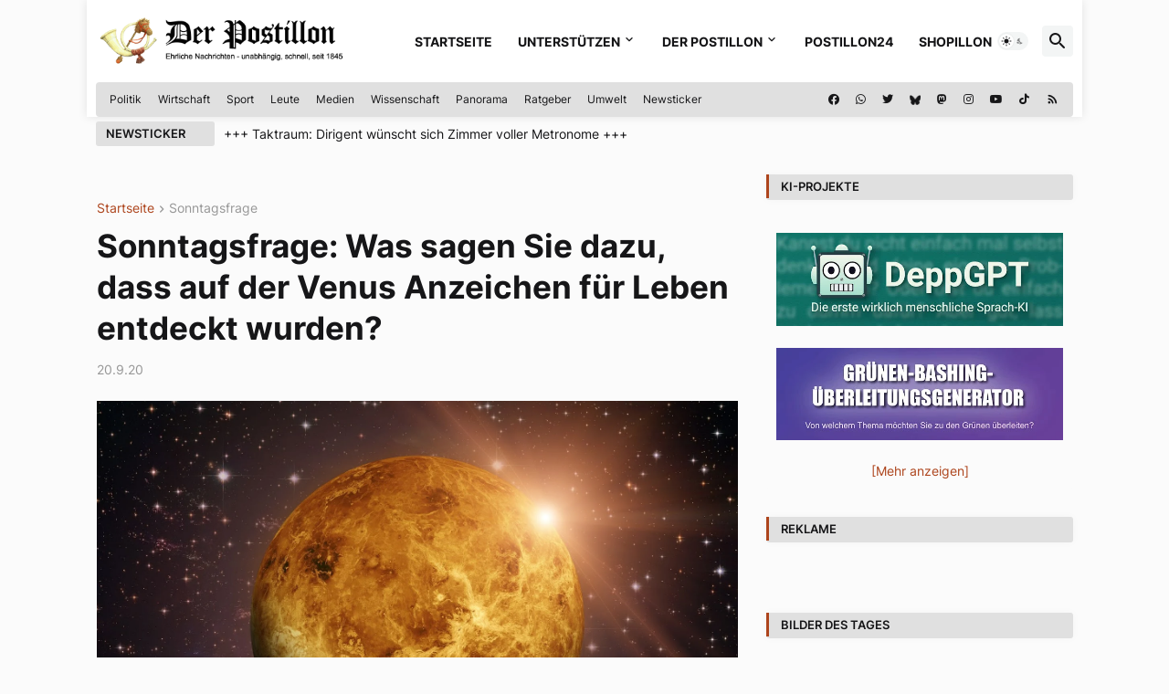

--- FILE ---
content_type: text/html; charset=utf-8
request_url: https://accounts.google.com/o/oauth2/postmessageRelay?parent=https%3A%2F%2Fwww.der-postillon.com&jsh=m%3B%2F_%2Fscs%2Fabc-static%2F_%2Fjs%2Fk%3Dgapi.lb.en.OE6tiwO4KJo.O%2Fd%3D1%2Frs%3DAHpOoo_Itz6IAL6GO-n8kgAepm47TBsg1Q%2Fm%3D__features__
body_size: 165
content:
<!DOCTYPE html><html><head><title></title><meta http-equiv="content-type" content="text/html; charset=utf-8"><meta http-equiv="X-UA-Compatible" content="IE=edge"><meta name="viewport" content="width=device-width, initial-scale=1, minimum-scale=1, maximum-scale=1, user-scalable=0"><script src='https://ssl.gstatic.com/accounts/o/2580342461-postmessagerelay.js' nonce="bGJzzCM4Usy7y0jC0JMeZQ"></script></head><body><script type="text/javascript" src="https://apis.google.com/js/rpc:shindig_random.js?onload=init" nonce="bGJzzCM4Usy7y0jC0JMeZQ"></script></body></html>

--- FILE ---
content_type: text/javascript; charset=UTF-8
request_url: https://www.blogger.com/feeds/746298260979647434/posts/default/-/Zeitlos?start-index=124&max-results=30&alt=json-in-script&callback=jQuery360005579987197313274_1768484867387&_=1768484867388
body_size: 20944
content:
// API callback
jQuery360005579987197313274_1768484867387({"version":"1.0","encoding":"UTF-8","feed":{"xmlns":"http://www.w3.org/2005/Atom","xmlns$openSearch":"http://a9.com/-/spec/opensearchrss/1.0/","xmlns$blogger":"http://schemas.google.com/blogger/2008","xmlns$georss":"http://www.georss.org/georss","xmlns$gd":"http://schemas.google.com/g/2005","xmlns$thr":"http://purl.org/syndication/thread/1.0","id":{"$t":"tag:blogger.com,1999:blog-746298260979647434"},"updated":{"$t":"2026-01-15T12:41:18.435+01:00"},"category":[{"term":"Politik"},{"term":"Newsticker"},{"term":"Panorama"},{"term":"Wirtschaft"},{"term":"Sport"},{"term":"Fußball"},{"term":"Sonntagsfrage"},{"term":"PamS"},{"term":"Verkehr"},{"term":"scharf"},{"term":"Coronavirus"},{"term":"Leserbriefe"},{"term":"Gesundheit"},{"term":"USA"},{"term":"Ratgeber"},{"term":"Links234"},{"term":"Video"},{"term":"Umwelt"},{"term":"Wissenschaft"},{"term":"Zeitlos"},{"term":"Tiere"},{"term":"Krieg"},{"term":"Leute"},{"term":"Medien"},{"term":"Corona"},{"term":"Religion"},{"term":"Ernährung"},{"term":"Wahl"},{"term":"TV"},{"term":"Recht"},{"term":"Technik"},{"term":"Trump"},{"term":"Bundesliga"},{"term":"CDU"},{"term":"Faktillon"},{"term":"Russland"},{"term":"Medizin"},{"term":"FC Bayern München"},{"term":"Internet"},{"term":"EU"},{"term":"Interna"},{"term":"WM"},{"term":"Kriminalität"},{"term":"SPD"},{"term":"Musik"},{"term":"Terror"},{"term":"Wetter"},{"term":"AfD"},{"term":"Ukraine"},{"term":"Merkel"},{"term":"CSU"},{"term":"Nationalmannschaft"},{"term":"Postillon24"},{"term":"EM"},{"term":"Polizei"},{"term":"Nachrichten in Bildern"},{"term":"Impfen"},{"term":"Putin"},{"term":"FDP"},{"term":"Geschichte"},{"term":"Weihnachten"},{"term":"Berlin"},{"term":"Umfrage"},{"term":"Datenschutz"},{"term":"Drogen"},{"term":"Timmy"},{"term":"Sexualität"},{"term":"Energie"},{"term":"Familie"},{"term":"Mode"},{"term":"BER"},{"term":"Bahn"},{"term":"Kino"},{"term":"Bayern"},{"term":"Bildergalerie"},{"term":"Bildung"},{"term":"Nationalsozialismus"},{"term":"Podcast"},{"term":"Lifestyle"},{"term":"Nazis"},{"term":"Türkei"},{"term":"Astronomie"},{"term":"Großbritannien"},{"term":"Olympia"},{"term":"Alkohol"},{"term":"Facebook"},{"term":"Nahost"},{"term":"Podcastillon"},{"term":"Nordkorea"},{"term":"Arbeit"},{"term":"Winter"},{"term":"Esoterik"},{"term":"Finanzen"},{"term":"Liste"},{"term":"Mystery"},{"term":"NSA"},{"term":"Erdogan"},{"term":"Papst"},{"term":"Rassismus"},{"term":"Schule"},{"term":"Bild"},{"term":"Bundestagswahl 2017"},{"term":"Kultur"},{"term":"Sommer"},{"term":"Flüchtlinge"},{"term":"Bundestagswahl 2021"},{"term":"Landwirtschaft"},{"term":"Löw"},{"term":"Sprache"},{"term":"Syrien"},{"term":"Seehofer"},{"term":"HSV"},{"term":"IS"},{"term":"Waffen"},{"term":"Cannabis"},{"term":"Handwerk"},{"term":"Laschet"},{"term":"Beziehungen"},{"term":"Militär"},{"term":"Grüne"},{"term":"Kommunikation"},{"term":"Schulz"},{"term":"Silvester"},{"term":"Tutorial"},{"term":"DFB"},{"term":"England"},{"term":"Gastbeitrag"},{"term":"Afghanistan"},{"term":"BVB"},{"term":"Griechenland"},{"term":"Jugend"},{"term":"Bilder des Tages"},{"term":"Feuer"},{"term":"Katar"},{"term":"Scholz"},{"term":"Spiel"},{"term":"WhatsApp"},{"term":"Bundeswehr"},{"term":"Frankreich"},{"term":"Literatur"},{"term":"Psychologie"},{"term":"Smartphone"},{"term":"Twitter"},{"term":"Hoeneß"},{"term":"Test"},{"term":"Thüringen"},{"term":"Tipps"},{"term":"FIFA"},{"term":"Kramp-Karrenbauer"},{"term":"Sachsen"},{"term":"Saudi-Arabien"},{"term":"FC Schalke 04"},{"term":"Sicherheit"},{"term":"Spahn"},{"term":"Österreich"},{"term":"Fitness"},{"term":"Söder"},{"term":"Gabriel"},{"term":"Klima"},{"term":"Senioren"},{"term":"VW"},{"term":"Wochenrückblick"},{"term":"Apple"},{"term":"China"},{"term":"Kim Jong-un"},{"term":"Kirche"},{"term":"Obama"},{"term":"Zeit"},{"term":"swo"},{"term":"Brexit"},{"term":"Hygiene"},{"term":"Korruption"},{"term":"Lindner"},{"term":"von der Leyen"},{"term":"Iran"},{"term":"Jahresrückblick"},{"term":"Kunst"},{"term":"Rechtsextremismus"},{"term":"dav"},{"term":"Gesellschaft"},{"term":"Hitze"},{"term":"Interview"},{"term":"Kommentar"},{"term":"Musk"},{"term":"Ostern"},{"term":"Werbung"},{"term":"Gender"},{"term":"Gott"},{"term":"Hamburg"},{"term":"Merz"},{"term":"Nato"},{"term":"Oktoberfest"},{"term":"Steinbrück"},{"term":"Israel"},{"term":"noadsense"},{"term":"Archäologie"},{"term":"Bundestagswahl 2013"},{"term":"Irak"},{"term":"Lifehack"},{"term":"Scheuer"},{"term":"Brandenburg"},{"term":"Höcke"},{"term":"Physik"},{"term":"Satire"},{"term":"Spanien"},{"term":"Superwahljahr 2009"},{"term":"ARD"},{"term":"Elisabeth II."},{"term":"Google"},{"term":"Guttenberg"},{"term":"Islam"},{"term":"Italien"},{"term":"Krise"},{"term":"NPD"},{"term":"Nahles"},{"term":"RTL"},{"term":"Steuern"},{"term":"Studie"},{"term":"ZDF"},{"term":"DFB-Pokal"},{"term":"Finanzkrise"},{"term":"Freizeit"},{"term":"Halloween"},{"term":"Karneval"},{"term":"Niederlande"},{"term":"PEGIDA"},{"term":"Reportage"},{"term":"Tennis"},{"term":"Westerwelle"},{"term":"Champions League"},{"term":"Geld"},{"term":"Historische Ausgaben"},{"term":"Hummels"},{"term":"Linke"},{"term":"Neuer"},{"term":"Schäuble"},{"term":"UNO"},{"term":"Wulff"},{"term":"YouTube"},{"term":"Brasilien"},{"term":"Deutschland"},{"term":"Greta Thunberg"},{"term":"Infografik"},{"term":"Köln"},{"term":"LGBT"},{"term":"München"},{"term":"Quiz"},{"term":"Reichelt"},{"term":"Verfassungsschutz"},{"term":"Videospiele"},{"term":"Australien"},{"term":"Bundestagswahl 2025"},{"term":"Europawahl"},{"term":"Hitler"},{"term":"Homöopathie"},{"term":"Palästina"},{"term":"Streik"},{"term":"Verbraucherschutz"},{"term":"Verschwörungstheorien"},{"term":"Özil"},{"term":"Alltagsfragen"},{"term":"Biologie"},{"term":"Dschungelcamp"},{"term":"EZB"},{"term":"Jesus"},{"term":"Linguistik"},{"term":"Neubert-Experiment"},{"term":"Steinmeier"},{"term":"Telekom"},{"term":"Börse"},{"term":"DDR"},{"term":"Deutsche Bank"},{"term":"Feuerwehr"},{"term":"Gastronomie"},{"term":"Geographie"},{"term":"Lauterbach"},{"term":"Schröder"},{"term":"Tönnies"},{"term":"de Maizière"},{"term":"Armut"},{"term":"Borussia Dortmund"},{"term":"Friedrich"},{"term":"G20"},{"term":"Gauland"},{"term":"Habeck"},{"term":"Instagram"},{"term":"Linksextremismus"},{"term":"Maaßen"},{"term":"Mathematik"},{"term":"Microsoft"},{"term":"NASA"},{"term":"Schweiz"},{"term":"Tour de France"},{"term":"Urlaub"},{"term":"Afrika"},{"term":"App"},{"term":"Baden-Württemberg"},{"term":"Biden"},{"term":"Bill Gates"},{"term":"Emojis"},{"term":"Euro"},{"term":"FC Barcelona"},{"term":"Formel 1"},{"term":"Götze"},{"term":"Harry"},{"term":"Kurznachrichten"},{"term":"Mexiko"},{"term":"Müller"},{"term":"Reise"},{"term":"UEFA"},{"term":"Vatikan"},{"term":"Wacken"},{"term":"Zuckerberg"},{"term":"bep"},{"term":"mate"},{"term":"Amazon"},{"term":"Blatter"},{"term":"Clinton"},{"term":"Diesel"},{"term":"Dresden"},{"term":"Elbphilharmonie"},{"term":"Essen+Trinken"},{"term":"Kovac"},{"term":"Menschenrechte"},{"term":"Migration"},{"term":"Nobel"},{"term":"Petry"},{"term":"Psychotest"},{"term":"Ramelow"},{"term":"Raumfahrt"},{"term":"Rente"},{"term":"SUV"},{"term":"Stuttgart21"},{"term":"Tourismus"},{"term":"Valentinstag"},{"term":"Veganismus"},{"term":"Wagenknecht"},{"term":"Wendler"},{"term":"fed"},{"term":"Amthor"},{"term":"BMW"},{"term":"BND"},{"term":"CIA"},{"term":"Chemnitz"},{"term":"Chemtrails"},{"term":"Christen"},{"term":"Djokovic"},{"term":"Drohnen"},{"term":"Dänemark"},{"term":"Extremwortspiel"},{"term":"Faktencheck"},{"term":"Gauck"},{"term":"Geburtstag"},{"term":"Gimmick"},{"term":"Hertha BSC"},{"term":"Heynckes"},{"term":"Jemen"},{"term":"Johnson"},{"term":"Katalonien"},{"term":"Kleinanzeige"},{"term":"Lewandowski"},{"term":"Libyen"},{"term":"Messi"},{"term":"NRA"},{"term":"Nikotin"},{"term":"Pokémon"},{"term":"Pro7"},{"term":"Rauchen"},{"term":"Real Madrid"},{"term":"Reichsbürger"},{"term":"Saarland"},{"term":"Schmidt"},{"term":"Werder Bremen"},{"term":"Überwachung"},{"term":"Atomwaffen"},{"term":"Bier"},{"term":"Boris Becker"},{"term":"Bushido"},{"term":"Böhmermann"},{"term":"Düsseldorf"},{"term":"Game of Thrones"},{"term":"Garten"},{"term":"Hartz IV"},{"term":"Hessen"},{"term":"Jamaika"},{"term":"Klopp"},{"term":"Leak"},{"term":"Matthäus"},{"term":"McDonald's"},{"term":"Mercedes"},{"term":"Mollath"},{"term":"Naidoo"},{"term":"Osama"},{"term":"Piraten"},{"term":"Pofalla"},{"term":"Rezo"},{"term":"Rösler"},{"term":"Sachsen-Anhalt"},{"term":"Südkorea"},{"term":"Tabak"},{"term":"Tesla"},{"term":"Ungarn"},{"term":"jma"},{"term":"Ägypten"},{"term":"1. FC Köln"},{"term":"Anthropologie"},{"term":"Argentinien"},{"term":"Assad"},{"term":"Audi"},{"term":"Bayer 04 Leverkusen"},{"term":"Belgien"},{"term":"Berlusconi"},{"term":"Bolsonaro"},{"term":"Bundestag"},{"term":"Bush"},{"term":"CR7"},{"term":"Christentum"},{"term":"Dobrindt"},{"term":"Erdoğan"},{"term":"FPÖ"},{"term":"Finnland"},{"term":"Folter"},{"term":"Frühling"},{"term":"G7"},{"term":"Giffey"},{"term":"Gulasch"},{"term":"Handball"},{"term":"Handel"},{"term":"Haushalt"},{"term":"Ikea"},{"term":"Islamismus"},{"term":"Jeff Bezos"},{"term":"Kauder"},{"term":"Kojote"},{"term":"Krim"},{"term":"Kroos"},{"term":"Lahm"},{"term":"Live"},{"term":"Lufthansa"},{"term":"Mallorca"},{"term":"Maut"},{"term":"Mehdorn"},{"term":"NDR"},{"term":"NSU"},{"term":"Naturkatastrophen"},{"term":"Niedersachsen"},{"term":"Nordrhein-Westfalen"},{"term":"Ramsauer"},{"term":"Rummenigge"},{"term":"Strache"},{"term":"Stuttgart"},{"term":"TSG 1899 Hoffenheim"},{"term":"TTIP"},{"term":"Tagesschau"},{"term":"Telegram"},{"term":"VfL Wolfsburg"},{"term":"Weidel"},{"term":"Wetterbericht"},{"term":"ter Stegen"},{"term":"Özdemir"},{"term":"2016"},{"term":"ADAC"},{"term":"Aigner"},{"term":"Altersarmut"},{"term":"Assange"},{"term":"Außerirdische"},{"term":"Baerbock"},{"term":"Barth"},{"term":"Boateng"},{"term":"Bosbach"},{"term":"Brüssel"},{"term":"Chemie"},{"term":"Draghi"},{"term":"ESC"},{"term":"Eintracht Frankfurt"},{"term":"Esken"},{"term":"Feminismus"},{"term":"Frankfurt"},{"term":"GCHQ"},{"term":"GEMA"},{"term":"Hambacher Forst"},{"term":"Helene Fischer"},{"term":"Hildmann"},{"term":"Indien"},{"term":"Japan"},{"term":"Jauch"},{"term":"Juncker"},{"term":"Kanada"},{"term":"Kemmerich"},{"term":"Kinder"},{"term":"Kokain"},{"term":"Kristina Schröder"},{"term":"Kurden"},{"term":"Letzte Generation"},{"term":"Maas"},{"term":"Mecklenburg-Vorpommern"},{"term":"Mieten"},{"term":"NRW"},{"term":"Nachgefragt"},{"term":"Neymar"},{"term":"Nord Stream 2"},{"term":"Oettinger"},{"term":"Paris"},{"term":"Plastik"},{"term":"Porsche"},{"term":"Post"},{"term":"RB Leipzig"},{"term":"RWE"},{"term":"Reus"},{"term":"Röttgen"},{"term":"Schach"},{"term":"Schavan"},{"term":"Schottland"},{"term":"Schwarzer"},{"term":"Schweden"},{"term":"Skispringen"},{"term":"Snowden"},{"term":"Sony"},{"term":"Sylt"},{"term":"Tsipras"},{"term":"Uploadfilter"},{"term":"Vatertag"},{"term":"Voss"},{"term":"Walter-Borjans"},{"term":"Weißrussland"},{"term":"Wikipedia"},{"term":"Wrestling"},{"term":"AKP"},{"term":"Aldi"},{"term":"Altmaier"},{"term":"Antisemitismus"},{"term":"Architektur"},{"term":"Aubameyang"},{"term":"Bayer"},{"term":"Beckenbauer"},{"term":"Benzinpreis"},{"term":"CETA"},{"term":"Charles III."},{"term":"Effenberg"},{"term":"Etymologie"},{"term":"Evolution"},{"term":"FC Augsburg"},{"term":"Feuilleton"},{"term":"Flick"},{"term":"Gaming"},{"term":"Gaza"},{"term":"Gazprom"},{"term":"Genetik"},{"term":"Glyphosat"},{"term":"Grenell"},{"term":"Greuther Fürth"},{"term":"Grindel"},{"term":"Guantanamo"},{"term":"Guardiola"},{"term":"Hanau"},{"term":"Heckler und Koch"},{"term":"Herbst"},{"term":"ISS"},{"term":"Island"},{"term":"Kahn"},{"term":"Kimmich"},{"term":"Klimastreik"},{"term":"Klimawandel"},{"term":"Kretschmann"},{"term":"Kuba"},{"term":"Kubicki"},{"term":"Kurz"},{"term":"Kühnert"},{"term":"Lambrecht"},{"term":"Lanz"},{"term":"Leipzig"},{"term":"Liechtenstein"},{"term":"Lothar"},{"term":"Lucke"},{"term":"Manchester United"},{"term":"May"},{"term":"NSDAP"},{"term":"Neujahr"},{"term":"Niersbach"},{"term":"Nintendo"},{"term":"Oscars"},{"term":"Pakistan"},{"term":"Paläontologie"},{"term":"Polen"},{"term":"Republikaner"},{"term":"Ribery"},{"term":"SC Paderborn 07"},{"term":"Samsung"},{"term":"Schleswig-Holstein"},{"term":"Schweinsteiger"},{"term":"Selenski"},{"term":"Sharepic"},{"term":"Sonne"},{"term":"Sozialismus"},{"term":"Taliban"},{"term":"Tempora"},{"term":"Theater"},{"term":"Venezuela"},{"term":"WDR"},{"term":"Wien"},{"term":"Wiese"},{"term":"Wikileaks"},{"term":"Wissing"},{"term":"Wowereit"},{"term":"Yoga"},{"term":"Zukunft"},{"term":"Zwanziger"},{"term":"adg"},{"term":"al-Baghdadi"},{"term":"bin Salman"},{"term":"von Storch"},{"term":"Öl"},{"term":"1. FC Nürnberg"},{"term":"2017"},{"term":"2020"},{"term":"5G"},{"term":"ALFA"},{"term":"Air Berlin"},{"term":"Amazonas"},{"term":"Ancelotti"},{"term":"Anonymous"},{"term":"Archiv"},{"term":"Armenien"},{"term":"Asien"},{"term":"Axel Springer"},{"term":"Bachmann"},{"term":"Bangladesch"},{"term":"Beachvolleyball"},{"term":"Biathlon"},{"term":"Bilderberg"},{"term":"Black Friday"},{"term":"Bob"},{"term":"Bohlen"},{"term":"Borussia Mönchengladbach"},{"term":"Botanik"},{"term":"Boxen"},{"term":"Bremen"},{"term":"Brüderle"},{"term":"Bundespräsident"},{"term":"Burger King"},{"term":"Bürokratie"},{"term":"Comedy"},{"term":"DHL"},{"term":"Daimler"},{"term":"Darmstadt 98"},{"term":"DiCaprio"},{"term":"Diekmann"},{"term":"Disney"},{"term":"Doping"},{"term":"Dreyer"},{"term":"Duden"},{"term":"Echo"},{"term":"Edathy"},{"term":"Europa League"},{"term":"FC Liverpool"},{"term":"FSV Mainz 05"},{"term":"Festival"},{"term":"Focus"},{"term":"Football"},{"term":"Frauenquote"},{"term":"Füllkrug"},{"term":"Galerie"},{"term":"Gamescom"},{"term":"Geologie"},{"term":"Gesunheit"},{"term":"Geywitz"},{"term":"Greenpeace"},{"term":"Grönland"},{"term":"Gysi"},{"term":"Göring-Eckardt"},{"term":"Gündogan"},{"term":"Hannover"},{"term":"Heftig"},{"term":"Heidi Klum"},{"term":"Hollande"},{"term":"Horoskop"},{"term":"Huawei"},{"term":"IOC"},{"term":"IWF"},{"term":"Integration"},{"term":"Janukowitsch"},{"term":"Jolie"},{"term":"KFC"},{"term":"Kalifornien"},{"term":"Katzen"},{"term":"Khashoggi"},{"term":"Klinsmann"},{"term":"Klitschko"},{"term":"Kruzifix"},{"term":"Lafontaine"},{"term":"Lawrow"},{"term":"Leichtathletik"},{"term":"Liveticker"},{"term":"Lobbyismus"},{"term":"Logistik"},{"term":"Macron"},{"term":"Mainz"},{"term":"Mappus"},{"term":"Mastodon"},{"term":"Meinungsfreiheit"},{"term":"Merk"},{"term":"Mindestlohn"},{"term":"Mittelmeer"},{"term":"Mond"},{"term":"Monsanto"},{"term":"Nationalismus"},{"term":"Nations League"},{"term":"Netflix"},{"term":"Niebel"},{"term":"Opel"},{"term":"Orbán"},{"term":"Orthographie"},{"term":"Ostsee"},{"term":"Palmer"},{"term":"Philosophie"},{"term":"Pitt"},{"term":"Pogba"},{"term":"Portugal"},{"term":"QAnon"},{"term":"Radio"},{"term":"Rasmussen"},{"term":"Referendum"},{"term":"Rheinland-Pfalz"},{"term":"Robben"},{"term":"Ronaldo"},{"term":"Ryanair"},{"term":"Schweiger"},{"term":"Shopillon"},{"term":"Simbabwe"},{"term":"Singapur"},{"term":"Smartphones"},{"term":"Sparkasse"},{"term":"Spiegel"},{"term":"Spionage"},{"term":"Sri Lanka"},{"term":"Star Wars"},{"term":"Statistik"},{"term":"Stevens"},{"term":"TSV 1860 München"},{"term":"Tag der Deutschen Einheit"},{"term":"Tiktok"},{"term":"Truss"},{"term":"Tuchel"},{"term":"Turnen"},{"term":"Union Berlin"},{"term":"Varoufakis"},{"term":"Vereinigte Arabische Emirate"},{"term":"VfB Stuttgart"},{"term":"Vietnam"},{"term":"Vodafone"},{"term":"Wales"},{"term":"Welt"},{"term":"Wiesenhof"},{"term":"Wolfsburg"},{"term":"Xi"},{"term":"al-Qaida"},{"term":"dan"},{"term":"lwi"},{"term":"007"},{"term":"Abe"},{"term":"Affenpocken"},{"term":"Airbus"},{"term":"Aiwanger"},{"term":"Alaba"},{"term":"Alpen"},{"term":"Amsterdam"},{"term":"Anne Spiegel"},{"term":"Antarktis"},{"term":"Antifa"},{"term":"Arktis"},{"term":"Attentat"},{"term":"Ausblick"},{"term":"BDSM"},{"term":"Backen"},{"term":"Bahlsen"},{"term":"Bahr"},{"term":"Ballack"},{"term":"Barrierefreiheit"},{"term":"Basketball"},{"term":"Basteln"},{"term":"Beck"},{"term":"Beirut"},{"term":"Bertelsmann"},{"term":"Bibel"},{"term":"Bibi"},{"term":"Bierhoff"},{"term":"Bitcoin"},{"term":"Blackrock"},{"term":"Bolt"},{"term":"Bolton"},{"term":"Brandt"},{"term":"Buhrow"},{"term":"Bulgarien"},{"term":"Bundesverfassungsgericht"},{"term":"Bürgergeld"},{"term":"CHP"},{"term":"Cameron"},{"term":"Cancel Culture"},{"term":"Capital Bra"},{"term":"Cartoon"},{"term":"Castro"},{"term":"Castrop-Rauxel"},{"term":"Chemnitzer FC"},{"term":"Clickbait"},{"term":"Coman"},{"term":"Corbyn"},{"term":"Cro"},{"term":"Curling"},{"term":"Darknet"},{"term":"Darts"},{"term":"Deepfake"},{"term":"Delling"},{"term":"Demografie"},{"term":"Demokraten"},{"term":"Demokratie"},{"term":"Deutsche Wirtschafts Nachrichten"},{"term":"Diktatur"},{"term":"Drachenlord"},{"term":"Draxler"},{"term":"Dynamo Dresden"},{"term":"Döpfner"},{"term":"E.on"},{"term":"Ebola"},{"term":"Ecclestone"},{"term":"Ecuador"},{"term":"Eiskunstlauf"},{"term":"Eisschnelllauf"},{"term":"El Mundo Today"},{"term":"En.BW"},{"term":"Enrique"},{"term":"Erdbeben"},{"term":"Erfurt"},{"term":"Europa"},{"term":"FBI"},{"term":"FC Arsenal"},{"term":"Faeser"},{"term":"Fantasy"},{"term":"Fechten"},{"term":"Feedback"},{"term":"Femen"},{"term":"Fleisch"},{"term":"Fortnite"},{"term":"Fortuna Düsseldorf"},{"term":"Freital"},{"term":"GMX"},{"term":"GNTM"},{"term":"Gelbwesten"},{"term":"Geller"},{"term":"Gentechnik"},{"term":"Georgien"},{"term":"Gisdol"},{"term":"Goldman Sachs"},{"term":"Gomez"},{"term":"Gosens"},{"term":"Grafik"},{"term":"Grimme"},{"term":"Großkreutz"},{"term":"Grube"},{"term":"Grundgesetz"},{"term":"Gröhe"},{"term":"Gülen"},{"term":"Gütersloh"},{"term":"Haaland"},{"term":"Haider"},{"term":"Halle"},{"term":"Hamas"},{"term":"Hamilton"},{"term":"Harper"},{"term":"Hendricks"},{"term":"Hindenburg"},{"term":"Holetschek"},{"term":"Holocaust"},{"term":"Hopp"},{"term":"Hundt"},{"term":"III. Weg"},{"term":"IPCC"},{"term":"Ibiza"},{"term":"Iglo"},{"term":"Indonesien"},{"term":"Infantino"},{"term":"Ingwer"},{"term":"Inklusion"},{"term":"Isreal"},{"term":"Jebsen"},{"term":"Jena"},{"term":"Jerusalem"},{"term":"Judentum"},{"term":"Justin Bieber"},{"term":"Kabel eins"},{"term":"Kahrs"},{"term":"Karate"},{"term":"Kardashian"},{"term":"Karliczek"},{"term":"Kettenbrief"},{"term":"Kevin Spacey"},{"term":"Khasoggi"},{"term":"Kiew"},{"term":"Killerspiele"},{"term":"KleinerHunger"},{"term":"Klöckner"},{"term":"Kohl"},{"term":"Kohle"},{"term":"Kondo"},{"term":"Kretzschmar"},{"term":"Kroatien"},{"term":"Künast"},{"term":"LKR"},{"term":"Labbadia"},{"term":"Labour"},{"term":"Lagarde"},{"term":"Lambsdorff"},{"term":"Lammert"},{"term":"Lego"},{"term":"Lehmann"},{"term":"Leitkultur"},{"term":"Leserreporter"},{"term":"Leverkusen"},{"term":"Libanon"},{"term":"Lieberknecht"},{"term":"Ludwig"},{"term":"Lukaschenko"},{"term":"Lutz"},{"term":"Luxemburg"},{"term":"MDR"},{"term":"Maduro"},{"term":"Magath"},{"term":"Malaysia"},{"term":"Mali"},{"term":"Maria"},{"term":"Marin"},{"term":"Mars"},{"term":"Maschmeyer"},{"term":"McKinsey"},{"term":"Meta"},{"term":"Mobbing"},{"term":"Mockridge"},{"term":"Mohring"},{"term":"Mongolei"},{"term":"Muttertag"},{"term":"N24"},{"term":"NFL"},{"term":"NFT"},{"term":"NWO"},{"term":"Nachruf"},{"term":"Nagelsmann"},{"term":"Namibia"},{"term":"Nawalny"},{"term":"Nepal"},{"term":"Netanjahu"},{"term":"Netzer"},{"term":"Neuseeland"},{"term":"News"},{"term":"Nigeria"},{"term":"Nikolaus"},{"term":"Nokia"},{"term":"Nordafrika"},{"term":"Nordmazedonien"},{"term":"Nutella"},{"term":"Nürnberg"},{"term":"O2"},{"term":"Oppermann"},{"term":"Organspende"},{"term":"Panama"},{"term":"Paris Saint-Germain"},{"term":"Pelosi"},{"term":"Pence"},{"term":"Petition"},{"term":"Peugeot"},{"term":"Pforzheim"},{"term":"Pocher"},{"term":"Poltik"},{"term":"Popp"},{"term":"Poroschenko"},{"term":"Portrait"},{"term":"Postillon Minus"},{"term":"Prism"},{"term":"Produktrückruf"},{"term":"Prostituierte"},{"term":"Puigdemont"},{"term":"Putsch"},{"term":"RBB"},{"term":"REWE"},{"term":"Rackete"},{"term":"Rajoy"},{"term":"Rechte"},{"term":"Reel"},{"term":"Rhein"},{"term":"Rheinmetall"},{"term":"Rodeln"},{"term":"Rohani"},{"term":"Rohstoffe"},{"term":"Rom"},{"term":"Rose"},{"term":"Rumänien"},{"term":"Rutte"},{"term":"Räikkönen"},{"term":"Rüdiger"},{"term":"SC Freiburg"},{"term":"Salvini"},{"term":"San Marino"},{"term":"Sané"},{"term":"Sarrazin"},{"term":"Schwesig"},{"term":"Schäfer-Gümbel"},{"term":"Selbstmordattentäter"},{"term":"Serbien"},{"term":"Siemens"},{"term":"Silbereisen"},{"term":"Slowakei"},{"term":"Sondermüll"},{"term":"Soros"},{"term":"Sotschi"},{"term":"Speedrun"},{"term":"Spinnen"},{"term":"Stalin"},{"term":"Straußenei"},{"term":"Sunak"},{"term":"Super League"},{"term":"Südafrika"},{"term":"Süle"},{"term":"Tafeln"},{"term":"Taiwan"},{"term":"Tatort"},{"term":"Thailand"},{"term":"Tier"},{"term":"Tinder"},{"term":"Tschechien"},{"term":"Tusk"},{"term":"Uiguren"},{"term":"Ullrich"},{"term":"Vattenfall"},{"term":"Verstappen"},{"term":"Vettel"},{"term":"VfL Osnabrück"},{"term":"Vidal"},{"term":"Villingen"},{"term":"Volksbank"},{"term":"Vox"},{"term":"WHO"},{"term":"Wagner"},{"term":"Wallraff"},{"term":"Wasser"},{"term":"Wasserspringen"},{"term":"Watzke"},{"term":"Weil"},{"term":"Wilders"},{"term":"Wirecard"},{"term":"Wish"},{"term":"Wismar"},{"term":"Wuppertal"},{"term":"Wörterbuch"},{"term":"Zensur"},{"term":"Zensus"},{"term":"Zschäpe"},{"term":"Zypern"},{"term":"dmü"},{"term":"ebay"},{"term":"jom"},{"term":"kff"},{"term":"mwa"},{"term":"rho"},{"term":"van Gogh"},{"term":"Ärzte ohne Grenzen"},{"term":"Äthiopien"},{"term":"ÖVP"},{"term":"Ökonomie"}],"title":{"type":"text","$t":"Der Postillon"},"subtitle":{"type":"html","$t":"Ehrliche Nachrichten - unabhängig, schnell, seit 1845 \nDas deutsche Leitmedium \nDie größte deutsche Tageszeitung \nDer Postillon \nSatire\nSatirezeitung\nDer Postillion"},"link":[{"rel":"http://schemas.google.com/g/2005#feed","type":"application/atom+xml","href":"https:\/\/www.der-postillon.com\/feeds\/posts\/default"},{"rel":"self","type":"application/atom+xml","href":"https:\/\/www.blogger.com\/feeds\/746298260979647434\/posts\/default\/-\/Zeitlos?alt=json-in-script\u0026start-index=124\u0026max-results=30"},{"rel":"alternate","type":"text/html","href":"https:\/\/www.der-postillon.com\/search\/label\/Zeitlos"},{"rel":"hub","href":"http://pubsubhubbub.appspot.com/"},{"rel":"previous","type":"application/atom+xml","href":"https:\/\/www.blogger.com\/feeds\/746298260979647434\/posts\/default\/-\/Zeitlos\/-\/Zeitlos?alt=json-in-script\u0026start-index=94\u0026max-results=30"},{"rel":"next","type":"application/atom+xml","href":"https:\/\/www.blogger.com\/feeds\/746298260979647434\/posts\/default\/-\/Zeitlos\/-\/Zeitlos?alt=json-in-script\u0026start-index=154\u0026max-results=30"}],"author":[{"name":{"$t":"Der Postillon"},"uri":{"$t":"http:\/\/www.blogger.com\/profile\/01899315309526581875"},"email":{"$t":"noreply@blogger.com"},"gd$image":{"rel":"http://schemas.google.com/g/2005#thumbnail","width":"16","height":"16","src":"https:\/\/img1.blogblog.com\/img\/b16-rounded.gif"}}],"generator":{"version":"7.00","uri":"http://www.blogger.com","$t":"Blogger"},"openSearch$totalResults":{"$t":"279"},"openSearch$startIndex":{"$t":"124"},"openSearch$itemsPerPage":{"$t":"30"},"entry":[{"id":{"$t":"tag:blogger.com,1999:blog-746298260979647434.post-3295740873064722110"},"published":{"$t":"2021-09-07T09:00:00.000+02:00"},"updated":{"$t":"2025-10-02T09:50:49.959+02:00"},"category":[{"scheme":"http://www.blogger.com/atom/ns#","term":"Bild"},{"scheme":"http://www.blogger.com/atom/ns#","term":"Medien"},{"scheme":"http://www.blogger.com/atom/ns#","term":"Umwelt"},{"scheme":"http://www.blogger.com/atom/ns#","term":"Zeitlos"}],"title":{"type":"text","$t":"\"Bild\"-Zeitung muss künftig im Sondermüll entsorgt werden"},"content":{"type":"html","$t":"\u003Cdiv class=\"separator\" style=\"clear: both; text-align: center;\"\u003E\u003Ca href=\"https:\/\/www.der-postillon.com\/2021\/09\/bild-sondermuell.html\" style=\"clear: left; float: left; margin-bottom: 1em; margin-right: 1em;\"\u003E\u003Cimg border=\"0\" data-original-height=\"1067\" data-original-width=\"2048\" src=\"https:\/\/blogger.googleusercontent.com\/img\/b\/R29vZ2xl\/AVvXsEiwo2z5qmwEfUMTpEXaeWX4X8cl7foQqcG6PeHJes-uvyEmYHlskQkFiCfIp2lTzAjaHDfh4puoJJ30ivg17O28YmEYUXDewDGeFoFo82RUgaSqFeHSKXgUgxbsreAGKJE5fqlRc-MNDnTK\/s1600-rw\/Bild-Zeitung-Sondermuell.jpg\" width=\"548\"\u003E\u003C\/a\u003E\u003C\/div\u003E\n\u003Cp\u003EBerlin (dpo) - Nach Appellen von Umweltexperten ist heute die Abfallverzeichnis-Verordnung (AVV) ergänzt worden, die festlegt, wie Abfälle entsorgt werden müssen. Das teilte die Arbeitsgemeinschaft der Sonderabfall-Entsorgungs-Gesellschaften der Länder (AGS) mit. Demnach müssen sämtliche Exemplare der \u0026quot;Bild\u0026quot;-Zeitung künftig in den Sondermüll gegeben werden.\u003C\/p\u003E\n\u003Ca href=\"https:\/\/www.der-postillon.com\/2021\/09\/bild-sondermuell.html#more\"\u003Emehr...\u003C\/a\u003E"},"link":[{"rel":"edit","type":"application/atom+xml","href":"https:\/\/www.blogger.com\/feeds\/746298260979647434\/posts\/default\/3295740873064722110"},{"rel":"self","type":"application/atom+xml","href":"https:\/\/www.blogger.com\/feeds\/746298260979647434\/posts\/default\/3295740873064722110"},{"rel":"alternate","type":"text/html","href":"https:\/\/www.der-postillon.com\/2021\/09\/bild-sondermuell.html","title":"\"Bild\"-Zeitung muss künftig im Sondermüll entsorgt werden"}],"author":[{"name":{"$t":"Der Postillon"},"uri":{"$t":"http:\/\/www.blogger.com\/profile\/01899315309526581875"},"email":{"$t":"noreply@blogger.com"},"gd$image":{"rel":"http://schemas.google.com/g/2005#thumbnail","width":"16","height":"16","src":"https:\/\/img1.blogblog.com\/img\/b16-rounded.gif"}}],"media$thumbnail":{"xmlns$media":"http://search.yahoo.com/mrss/","url":"https:\/\/blogger.googleusercontent.com\/img\/b\/R29vZ2xl\/AVvXsEiwo2z5qmwEfUMTpEXaeWX4X8cl7foQqcG6PeHJes-uvyEmYHlskQkFiCfIp2lTzAjaHDfh4puoJJ30ivg17O28YmEYUXDewDGeFoFo82RUgaSqFeHSKXgUgxbsreAGKJE5fqlRc-MNDnTK\/s72-c-rw\/Bild-Zeitung-Sondermuell.jpg","height":"72","width":"72"}},{"id":{"$t":"tag:blogger.com,1999:blog-746298260979647434.post-737824780200582647"},"published":{"$t":"2021-09-03T18:40:00.000+02:00"},"updated":{"$t":"2025-10-16T11:41:48.607+02:00"},"category":[{"scheme":"http://www.blogger.com/atom/ns#","term":"Wissenschaft"},{"scheme":"http://www.blogger.com/atom/ns#","term":"Zeitlos"}],"title":{"type":"text","$t":"Studie: 63% des weltweiten Sandvorkommens steckt in Schuhen von Kleinkindern "},"content":{"type":"html","$t":"\u003Cdiv class=\"separator\" style=\"clear: both; text-align: center;\"\u003E\u003Ca href=\"https:\/\/www.der-postillon.com\/2021\/09\/sand.html\" style=\"clear: left; float: left; margin-bottom: 1em; margin-right: 1em;\"\u003E\u003Cimg border=\"0\" data-original-height=\"1365\" data-original-width=\"2048\" src=\"https:\/\/blogger.googleusercontent.com\/img\/b\/R29vZ2xl\/AVvXsEgqYB1Ip3cDV_eRi0_kVGMxlS1-wTowDWOmgcX5RBK_xwSCZIoCAUgUO1mHctUyx7oHkbMCxA2Rg96l3PdWAJJtdil2uW-gojSfafOc_zk-3lJ2AvG870is5bvWuuM3eZwPPvTbxtJSb5uZkj7rt3LHw069qqK4whACe2zODBjmpiKaQ1YfK3no_MmErQ\/s1600-rw\/Sand-Kinderschuhe.jpg\" width=\"548\"\u003E\u003C\/a\u003E\u003C\/div\u003E\u003Cp\u003EMünchen (dpo) - Viele Eltern haben es vielleicht schon lange geahnt, nun ist es amtlich: Etwa 63 Prozent des weltweiten Vorkommens an Sand befindet sich in den Schuhen von Kleinkindern. Das ergab eine aktuelle Studie der TU München. \u003C\/p\u003E\n\u003Ca href=\"https:\/\/www.der-postillon.com\/2021\/09\/sand.html#more\"\u003Emehr...\u003C\/a\u003E"},"link":[{"rel":"edit","type":"application/atom+xml","href":"https:\/\/www.blogger.com\/feeds\/746298260979647434\/posts\/default\/737824780200582647"},{"rel":"self","type":"application/atom+xml","href":"https:\/\/www.blogger.com\/feeds\/746298260979647434\/posts\/default\/737824780200582647"},{"rel":"alternate","type":"text/html","href":"https:\/\/www.der-postillon.com\/2021\/09\/sand.html","title":"Studie: 63% des weltweiten Sandvorkommens steckt in Schuhen von Kleinkindern "}],"author":[{"name":{"$t":"Der Postillon"},"uri":{"$t":"http:\/\/www.blogger.com\/profile\/01899315309526581875"},"email":{"$t":"noreply@blogger.com"},"gd$image":{"rel":"http://schemas.google.com/g/2005#thumbnail","width":"16","height":"16","src":"https:\/\/img1.blogblog.com\/img\/b16-rounded.gif"}}],"media$thumbnail":{"xmlns$media":"http://search.yahoo.com/mrss/","url":"https:\/\/blogger.googleusercontent.com\/img\/b\/R29vZ2xl\/AVvXsEgqYB1Ip3cDV_eRi0_kVGMxlS1-wTowDWOmgcX5RBK_xwSCZIoCAUgUO1mHctUyx7oHkbMCxA2Rg96l3PdWAJJtdil2uW-gojSfafOc_zk-3lJ2AvG870is5bvWuuM3eZwPPvTbxtJSb5uZkj7rt3LHw069qqK4whACe2zODBjmpiKaQ1YfK3no_MmErQ\/s72-c-rw\/Sand-Kinderschuhe.jpg","height":"72","width":"72"}},{"id":{"$t":"tag:blogger.com,1999:blog-746298260979647434.post-7096530574900972662"},"published":{"$t":"2021-08-26T08:32:00.000+02:00"},"updated":{"$t":"2025-08-26T08:02:41.244+02:00"},"category":[{"scheme":"http://www.blogger.com/atom/ns#","term":"Panorama"},{"scheme":"http://www.blogger.com/atom/ns#","term":"TV"},{"scheme":"http://www.blogger.com/atom/ns#","term":"Zeitlos"}],"title":{"type":"text","$t":"Brüllt die Kinder morgens aus dem Schlaf: KiKA präsentiert \"Weckmann\" als Gegenstück zum Sandmännchen"},"content":{"type":"html","$t":"\u003Cdiv class=\"separator\" style=\"clear: both; text-align: center;\"\u003E\u003Ca href=\"https:\/\/www.der-postillon.com\/2021\/08\/weckmann.html\" style=\"clear: left; float: left; margin-bottom: 1em; margin-right: 1em;\"\u003E\u003Cimg border=\"0\" data-original-height=\"1365\" data-original-width=\"2048\" src=\"https:\/\/blogger.googleusercontent.com\/img\/b\/R29vZ2xl\/AVvXsEh1IoVHOuvA0Fi_EBrSFw1E4fMHY3IxYyRwiXNBjxrHPmU_H3jz02JGLwR7eviv9-pMtPalR7ugLQSfyGPlPuirtCrZpgfostMx_v0LrJGz9XR9eU7mAjsEGqQFnl7-5PTGtrVEYlnP4-Q\/s1600-rw\/Weckmann.jpg\" width=\"548\"\u003E\u003C\/a\u003E\u003C\/div\u003E\u003Cp\u003EErfurt (dpo) - Der von ARD und ZDF betriebene Kinderkanal KiKA baut sein Angebot weiter aus: Ab Montag früh geht mit \u0026quot;Dein Weckmann\u0026quot; eine neue, als Gegenstück zu \u0026quot;Unser Sandmännchen\u0026quot; konzipierte Sendung an den Start. Dabei brüllt ein kleines bärtiges Männchen mit Zipfelmütze die Kinder unsanft aus dem Schlaf und droht mit Konsequenzen, wenn sie nicht bald aufstehen. \n\u003C\/p\u003E\n\u003Ca href=\"https:\/\/www.der-postillon.com\/2021\/08\/weckmann.html#more\"\u003Emehr...\u003C\/a\u003E"},"link":[{"rel":"edit","type":"application/atom+xml","href":"https:\/\/www.blogger.com\/feeds\/746298260979647434\/posts\/default\/7096530574900972662"},{"rel":"self","type":"application/atom+xml","href":"https:\/\/www.blogger.com\/feeds\/746298260979647434\/posts\/default\/7096530574900972662"},{"rel":"alternate","type":"text/html","href":"https:\/\/www.der-postillon.com\/2021\/08\/weckmann.html","title":"Brüllt die Kinder morgens aus dem Schlaf: KiKA präsentiert \"Weckmann\" als Gegenstück zum Sandmännchen"}],"author":[{"name":{"$t":"Der Postillon"},"uri":{"$t":"http:\/\/www.blogger.com\/profile\/01899315309526581875"},"email":{"$t":"noreply@blogger.com"},"gd$image":{"rel":"http://schemas.google.com/g/2005#thumbnail","width":"16","height":"16","src":"https:\/\/img1.blogblog.com\/img\/b16-rounded.gif"}}],"media$thumbnail":{"xmlns$media":"http://search.yahoo.com/mrss/","url":"https:\/\/blogger.googleusercontent.com\/img\/b\/R29vZ2xl\/AVvXsEh1IoVHOuvA0Fi_EBrSFw1E4fMHY3IxYyRwiXNBjxrHPmU_H3jz02JGLwR7eviv9-pMtPalR7ugLQSfyGPlPuirtCrZpgfostMx_v0LrJGz9XR9eU7mAjsEGqQFnl7-5PTGtrVEYlnP4-Q\/s72-c-rw\/Weckmann.jpg","height":"72","width":"72"}},{"id":{"$t":"tag:blogger.com,1999:blog-746298260979647434.post-4576371590909107788"},"published":{"$t":"2021-08-18T19:00:00.000+02:00"},"updated":{"$t":"2025-08-26T08:02:24.472+02:00"},"category":[{"scheme":"http://www.blogger.com/atom/ns#","term":"Panorama"},{"scheme":"http://www.blogger.com/atom/ns#","term":"Technik"},{"scheme":"http://www.blogger.com/atom/ns#","term":"Zeitlos"}],"title":{"type":"text","$t":"Durch Terrassentür entwischt: Familie sucht Nachbarschaft nach Saugroboter ab "},"content":{"type":"html","$t":"\u003Cdiv class=\"separator\" style=\"clear: both; text-align: center;\"\u003E\u003Ca href=\"https:\/\/www.der-postillon.com\/2021\/08\/saugroboter.html\" style=\"clear: left; float: left; margin-bottom: 1em; margin-right: 1em;\"\u003E\u003Cimg border=\"0\" data-original-height=\"1085\" data-original-width=\"2000\" src=\"https:\/\/blogger.googleusercontent.com\/img\/b\/R29vZ2xl\/AVvXsEie9UlBMJwu9-NH_jHwWBK3J-hQwLQg5W_6M0gcrhF3ygeiehYWsbalvMd1Rcd3ZF9fUti5BN4Lw13vAeN13mGl95TmLJ7EvUpog8BQyb032i7HJLfa1Ybhiz1qB4hTadtGlUXBZ2r8rd_9\/s1600-rw\/Staubsaugerroboter-vermisst.jpg\" width=\"548\"\u003E\u003C\/a\u003E\u003C\/div\u003E\n\u003Cp\u003EDortmund (dpo) - Die Gehbachs sind verzweifelt: Weil versehentlich die Terrassentür offen stand, ist der vierköpfigen Familie aus Dortmund der Staubsaugerroboter entwischt. Trotz zahlreicher Zettel, die sie inzwischen in der ganzen Nachbarschaft angebracht haben, ist ihr geliebtes Putzgerät bislang nicht wieder aufgetaucht. \u003C\/p\u003E\n\u003Ca href=\"https:\/\/www.der-postillon.com\/2021\/08\/saugroboter.html#more\"\u003Emehr...\u003C\/a\u003E"},"link":[{"rel":"edit","type":"application/atom+xml","href":"https:\/\/www.blogger.com\/feeds\/746298260979647434\/posts\/default\/4576371590909107788"},{"rel":"self","type":"application/atom+xml","href":"https:\/\/www.blogger.com\/feeds\/746298260979647434\/posts\/default\/4576371590909107788"},{"rel":"alternate","type":"text/html","href":"https:\/\/www.der-postillon.com\/2021\/08\/saugroboter.html","title":"Durch Terrassentür entwischt: Familie sucht Nachbarschaft nach Saugroboter ab "}],"author":[{"name":{"$t":"Der Postillon"},"uri":{"$t":"http:\/\/www.blogger.com\/profile\/01899315309526581875"},"email":{"$t":"noreply@blogger.com"},"gd$image":{"rel":"http://schemas.google.com/g/2005#thumbnail","width":"16","height":"16","src":"https:\/\/img1.blogblog.com\/img\/b16-rounded.gif"}}],"media$thumbnail":{"xmlns$media":"http://search.yahoo.com/mrss/","url":"https:\/\/blogger.googleusercontent.com\/img\/b\/R29vZ2xl\/AVvXsEie9UlBMJwu9-NH_jHwWBK3J-hQwLQg5W_6M0gcrhF3ygeiehYWsbalvMd1Rcd3ZF9fUti5BN4Lw13vAeN13mGl95TmLJ7EvUpog8BQyb032i7HJLfa1Ybhiz1qB4hTadtGlUXBZ2r8rd_9\/s72-c-rw\/Staubsaugerroboter-vermisst.jpg","height":"72","width":"72"}},{"id":{"$t":"tag:blogger.com,1999:blog-746298260979647434.post-3573307271035517497"},"published":{"$t":"2021-07-30T16:58:00.000+02:00"},"updated":{"$t":"2025-08-07T08:57:53.688+02:00"},"category":[{"scheme":"http://www.blogger.com/atom/ns#","term":"Panorama"},{"scheme":"http://www.blogger.com/atom/ns#","term":"Zeitlos"}],"title":{"type":"text","$t":"Fußgängerampel bleibt extra lange rot, um Idiot zu bestrafen, der schon 15 Mal gedrückt hat"},"content":{"type":"html","$t":"\u003Cdiv class=\"separator\" style=\"clear: both; text-align: center;\"\u003E\u003Ca href=\"https:\/\/www.der-postillon.com\/2021\/07\/ampel.html\" style=\"clear: left; float: left; margin-bottom: 1em; margin-right: 1em;\"\u003E\u003Cimg border=\"0\" data-original-height=\"1367\" data-original-width=\"2048\" src=\"https:\/\/blogger.googleusercontent.com\/img\/b\/R29vZ2xl\/AVvXsEiEmFNiWVH3vGOanzHrGe27ULmlguDmKVjYlMgQkF6CE5TlvWtHr5u84MNV9JXmlajRuKRi3MbILlmnSnRL3gJ94KjDX6hMtMM1ue7U9stoTnyFNn-Q0h2sv5QnYVZ_Gfj6pz4vfkQ5VOaX\/s1600\/shutterstock_1052310824.jpg\" width=\"548\"\u003E\u003C\/a\u003E\u003C\/div\u003E\n\u003Cp\u003EKarlsruhe (dpo) - Nee, nee, so nicht! Eine Fußgängerampel in Karlsruhe bleibt heute mit Absicht besonders lange rot, um einem ungeduldigen Fußgänger eine Lektion zu erteilen, der schon 15 Mal den Knopf zum Einleiten der Grünphase betätigt hat.\u003C\/p\u003E\n\u003Ca href=\"https:\/\/www.der-postillon.com\/2021\/07\/ampel.html#more\"\u003Emehr...\u003C\/a\u003E"},"link":[{"rel":"edit","type":"application/atom+xml","href":"https:\/\/www.blogger.com\/feeds\/746298260979647434\/posts\/default\/3573307271035517497"},{"rel":"self","type":"application/atom+xml","href":"https:\/\/www.blogger.com\/feeds\/746298260979647434\/posts\/default\/3573307271035517497"},{"rel":"alternate","type":"text/html","href":"https:\/\/www.der-postillon.com\/2021\/07\/ampel.html","title":"Fußgängerampel bleibt extra lange rot, um Idiot zu bestrafen, der schon 15 Mal gedrückt hat"}],"author":[{"name":{"$t":"Der Postillon"},"uri":{"$t":"http:\/\/www.blogger.com\/profile\/01899315309526581875"},"email":{"$t":"noreply@blogger.com"},"gd$image":{"rel":"http://schemas.google.com/g/2005#thumbnail","width":"16","height":"16","src":"https:\/\/img1.blogblog.com\/img\/b16-rounded.gif"}}],"media$thumbnail":{"xmlns$media":"http://search.yahoo.com/mrss/","url":"https:\/\/blogger.googleusercontent.com\/img\/b\/R29vZ2xl\/AVvXsEiEmFNiWVH3vGOanzHrGe27ULmlguDmKVjYlMgQkF6CE5TlvWtHr5u84MNV9JXmlajRuKRi3MbILlmnSnRL3gJ94KjDX6hMtMM1ue7U9stoTnyFNn-Q0h2sv5QnYVZ_Gfj6pz4vfkQ5VOaX\/s72-c\/shutterstock_1052310824.jpg","height":"72","width":"72"}},{"id":{"$t":"tag:blogger.com,1999:blog-746298260979647434.post-7075003858232008266"},"published":{"$t":"2021-07-22T08:38:00.000+02:00"},"updated":{"$t":"2025-07-17T11:18:38.156+02:00"},"category":[{"scheme":"http://www.blogger.com/atom/ns#","term":"Familie"},{"scheme":"http://www.blogger.com/atom/ns#","term":"Panorama"},{"scheme":"http://www.blogger.com/atom/ns#","term":"Urlaub"},{"scheme":"http://www.blogger.com/atom/ns#","term":"Verkehr"},{"scheme":"http://www.blogger.com/atom/ns#","term":"Zeitlos"}],"title":{"type":"text","$t":"Endlich stressfrei in den Urlaub: TÜV lässt Dachgepäckträger auch für Kinder zu"},"content":{"type":"html","$t":"\u003Cdiv class=\"separator\" style=\"clear: both; text-align: center;\"\u003E\u003Ca href=\"https:\/\/www.der-postillon.com\/2021\/07\/dachgepaeck.html\" style=\"clear: left; float: left; margin-bottom: 1em; margin-right: 1em;\"\u003E\u003Cimg border=\"0\" data-original-height=\"1067\" data-original-width=\"1600\" src=\"https:\/\/blogger.googleusercontent.com\/img\/b\/R29vZ2xl\/AVvXsEiynqL6oIZivyQd8utopwNN2AM3bPBpRJQtr6xWkeIXkcoHXW_rE0Asdwgaing-YPnyrCJaNu1chV822QGzlNLzc8LZV8Ck_rukSEB3G38Dei6NFmRAD3WF-Easw2WvkINxbzDaBfggxWGB\/s1600-rw\/dachgep%25C3%25A4ckneu2.jpg\" width=\"548\"\u003E\u003C\/a\u003E\u003C\/div\u003E\n\u003Cp\u003EKöln (dpo) - \u0026quot;Wann sind wir endlich daaaaaa?!\u0026quot;, \u0026quot;Ich muss aufs Klo!\u0026quot;, \u0026quot;Susanne hat mich gekraaaaaaaatzt!\u0026quot; – so oder so ähnlich hört es sich nahezu ununterbrochen an, wenn man mit Kindern in den Urlaub fährt. Doch damit dürfte nun Schluss sein, denn der TÜV hat Dachgepäckträger endlich auch für Kinder zugelassen.\u003C\/p\u003E\n\u003Ca href=\"https:\/\/www.der-postillon.com\/2021\/07\/dachgepaeck.html#more\"\u003Emehr...\u003C\/a\u003E"},"link":[{"rel":"edit","type":"application/atom+xml","href":"https:\/\/www.blogger.com\/feeds\/746298260979647434\/posts\/default\/7075003858232008266"},{"rel":"self","type":"application/atom+xml","href":"https:\/\/www.blogger.com\/feeds\/746298260979647434\/posts\/default\/7075003858232008266"},{"rel":"alternate","type":"text/html","href":"https:\/\/www.der-postillon.com\/2021\/07\/dachgepaeck.html","title":"Endlich stressfrei in den Urlaub: TÜV lässt Dachgepäckträger auch für Kinder zu"}],"author":[{"name":{"$t":"Der Postillon"},"uri":{"$t":"http:\/\/www.blogger.com\/profile\/01899315309526581875"},"email":{"$t":"noreply@blogger.com"},"gd$image":{"rel":"http://schemas.google.com/g/2005#thumbnail","width":"16","height":"16","src":"https:\/\/img1.blogblog.com\/img\/b16-rounded.gif"}}],"media$thumbnail":{"xmlns$media":"http://search.yahoo.com/mrss/","url":"https:\/\/blogger.googleusercontent.com\/img\/b\/R29vZ2xl\/AVvXsEiynqL6oIZivyQd8utopwNN2AM3bPBpRJQtr6xWkeIXkcoHXW_rE0Asdwgaing-YPnyrCJaNu1chV822QGzlNLzc8LZV8Ck_rukSEB3G38Dei6NFmRAD3WF-Easw2WvkINxbzDaBfggxWGB\/s72-c-rw\/dachgep%25C3%25A4ckneu2.jpg","height":"72","width":"72"}},{"id":{"$t":"tag:blogger.com,1999:blog-746298260979647434.post-6775209615973645211"},"published":{"$t":"2021-07-13T15:26:00.000+02:00"},"updated":{"$t":"2025-07-15T08:58:56.853+02:00"},"category":[{"scheme":"http://www.blogger.com/atom/ns#","term":"Liste"},{"scheme":"http://www.blogger.com/atom/ns#","term":"Zeitlos"}],"title":{"type":"text","$t":"22 starke letzte Sätze, die man sich fürs Sterbebett merken sollte"},"content":{"type":"html","$t":"\u003Cdiv class=\"separator\" style=\"clear: both; text-align: center;\"\u003E\u003Ca href=\"https:\/\/www.der-postillon.com\/2021\/07\/letzte-worte.html\" style=\"clear: left; float: left; margin-bottom: 1em; margin-right: 1em;\"\u003E\u003Cimg border=\"0\" data-original-height=\"1365\" data-original-width=\"2048\" src=\"https:\/\/blogger.googleusercontent.com\/img\/b\/R29vZ2xl\/AVvXsEgFN0UgQlBzO2qwAtuxCzgh0PIeUV964FHPyVEsNXQEOgvZSOsE0BWmmaV0dCCzKiZLPt-fh8LUVbIB6gIfnFTLa8bY2RPRVPwD-LX0ye5t0t0416Nru2h-PvUfuM8s3oZ4Bw36NVuB3l9K\/s1600-rw\/shutterstock_1897170862.jpg\" width=\"548\"\u003E\u003C\/a\u003E\u003C\/div\u003E\n\u003Cp\u003EWir wollen Ihnen ja nichts vorschreiben, aber eines müssen Sie auf jeden Fall: Sterben. Damit das auch in der gebührenden Eleganz geschieht, die eines Menschen wie Ihrer würdig ist, haben wir 22 starke letzte Sätze gesammelt, mit denen Sie noch einmal gehörig Eindruck machen können, bevor Sie aus dem Leben scheiden:\u003C\/p\u003E\u003Cbr\u003E\n  \u003Ca href=\"https:\/\/www.der-postillon.com\/2021\/07\/letzte-worte.html#more\"\u003Emehr...\u003C\/a\u003E"},"link":[{"rel":"edit","type":"application/atom+xml","href":"https:\/\/www.blogger.com\/feeds\/746298260979647434\/posts\/default\/6775209615973645211"},{"rel":"self","type":"application/atom+xml","href":"https:\/\/www.blogger.com\/feeds\/746298260979647434\/posts\/default\/6775209615973645211"},{"rel":"alternate","type":"text/html","href":"https:\/\/www.der-postillon.com\/2021\/07\/letzte-worte.html","title":"22 starke letzte Sätze, die man sich fürs Sterbebett merken sollte"}],"author":[{"name":{"$t":"Der Postillon"},"uri":{"$t":"http:\/\/www.blogger.com\/profile\/01899315309526581875"},"email":{"$t":"noreply@blogger.com"},"gd$image":{"rel":"http://schemas.google.com/g/2005#thumbnail","width":"16","height":"16","src":"https:\/\/img1.blogblog.com\/img\/b16-rounded.gif"}}],"media$thumbnail":{"xmlns$media":"http://search.yahoo.com/mrss/","url":"https:\/\/blogger.googleusercontent.com\/img\/b\/R29vZ2xl\/AVvXsEgFN0UgQlBzO2qwAtuxCzgh0PIeUV964FHPyVEsNXQEOgvZSOsE0BWmmaV0dCCzKiZLPt-fh8LUVbIB6gIfnFTLa8bY2RPRVPwD-LX0ye5t0t0416Nru2h-PvUfuM8s3oZ4Bw36NVuB3l9K\/s72-c-rw\/shutterstock_1897170862.jpg","height":"72","width":"72"}},{"id":{"$t":"tag:blogger.com,1999:blog-746298260979647434.post-7805724840909520259"},"published":{"$t":"2021-06-03T15:04:00.000+02:00"},"updated":{"$t":"2025-06-24T12:01:20.740+02:00"},"category":[{"scheme":"http://www.blogger.com/atom/ns#","term":"Christentum"},{"scheme":"http://www.blogger.com/atom/ns#","term":"Liste"},{"scheme":"http://www.blogger.com/atom/ns#","term":"Panorama"},{"scheme":"http://www.blogger.com/atom/ns#","term":"Religion"},{"scheme":"http://www.blogger.com/atom/ns#","term":"Zeitlos"}],"title":{"type":"text","$t":"20 inspirierende Bibelverse, die unseren Glauben stärken"},"content":{"type":"html","$t":"\u003Cdiv class=\"separator\" style=\"clear: both; text-align: center;\"\u003E\u003Ca href=\"https:\/\/www.der-postillon.com\/2021\/06\/bibelverse.html\" style=\"clear: left; float: left; margin-bottom: 1em; margin-right: 1em;\"\u003E\u003Cimg border=\"0\" data-original-height=\"1365\" data-original-width=\"2048\" src=\"https:\/\/blogger.googleusercontent.com\/img\/b\/R29vZ2xl\/AVvXsEidS87xQkfFaJuc7D16JaatROJ-zgjTzw9vMX1jHhslW5lDxN4k0xE_EUazIOJyJcNqUkI-rUiAMv3R3G_g1MGh4B5Ksj0ZKmnbTiV7pxUZmjNxExeqwXoFxoxTrK4kfSQlEQ_VPeJliYU8Cwz1JgB8t8bnvOGr2ujtr7PSNQ7tau2QMd_6kHPwocMm_Ew\/s1600\/Bibelverse.jpg\" width=\"548\"\u003E\u003C\/a\u003E\u003C\/div\u003E\n\u003Cp\u003ETag für Tag sind wir Versuchungen, Anfechtungen und Verlockungen ausgesetzt. Da fällt es oft schwer, sich auf das zu besinnen, was wirklich wichtig ist. Doch Gottes Wort ist in solchen Situationen für uns da. Es ist ein ewiger Quell der Kraft, es erquickt unseren Geist und labt unsere Seele. Wir haben 20 inspirierende Bibelverse gesammelt, die unseren Glauben stärken und auch Ihnen helfen können:\u003C\/p\u003E\u003Cbr\u003E\n\u003Ca href=\"https:\/\/www.der-postillon.com\/2021\/06\/bibelverse.html#more\"\u003Emehr...\u003C\/a\u003E"},"link":[{"rel":"edit","type":"application/atom+xml","href":"https:\/\/www.blogger.com\/feeds\/746298260979647434\/posts\/default\/7805724840909520259"},{"rel":"self","type":"application/atom+xml","href":"https:\/\/www.blogger.com\/feeds\/746298260979647434\/posts\/default\/7805724840909520259"},{"rel":"alternate","type":"text/html","href":"https:\/\/www.der-postillon.com\/2021\/06\/bibelverse.html","title":"20 inspirierende Bibelverse, die unseren Glauben stärken"}],"author":[{"name":{"$t":"Der Postillon"},"uri":{"$t":"http:\/\/www.blogger.com\/profile\/01899315309526581875"},"email":{"$t":"noreply@blogger.com"},"gd$image":{"rel":"http://schemas.google.com/g/2005#thumbnail","width":"16","height":"16","src":"https:\/\/img1.blogblog.com\/img\/b16-rounded.gif"}}],"media$thumbnail":{"xmlns$media":"http://search.yahoo.com/mrss/","url":"https:\/\/blogger.googleusercontent.com\/img\/b\/R29vZ2xl\/AVvXsEidS87xQkfFaJuc7D16JaatROJ-zgjTzw9vMX1jHhslW5lDxN4k0xE_EUazIOJyJcNqUkI-rUiAMv3R3G_g1MGh4B5Ksj0ZKmnbTiV7pxUZmjNxExeqwXoFxoxTrK4kfSQlEQ_VPeJliYU8Cwz1JgB8t8bnvOGr2ujtr7PSNQ7tau2QMd_6kHPwocMm_Ew\/s72-c\/Bibelverse.jpg","height":"72","width":"72"}},{"id":{"$t":"tag:blogger.com,1999:blog-746298260979647434.post-3962799668618028521"},"published":{"$t":"2021-06-01T09:07:00.000+02:00"},"updated":{"$t":"2025-06-12T11:04:44.607+02:00"},"category":[{"scheme":"http://www.blogger.com/atom/ns#","term":"Internet"},{"scheme":"http://www.blogger.com/atom/ns#","term":"Smartphones"},{"scheme":"http://www.blogger.com/atom/ns#","term":"Verkehr"},{"scheme":"http://www.blogger.com/atom/ns#","term":"Wirtschaft"},{"scheme":"http://www.blogger.com/atom/ns#","term":"Zeitlos"}],"title":{"type":"text","$t":"Schauen ohnehin alle aufs Smartphone: Deutsche Bahn verzichtet künftig auf Fenster"},"content":{"type":"html","$t":"\u003Cdiv class=\"separator\" style=\"clear: both; text-align: center;\"\u003E\u003Ca href=\"https:\/\/www.der-postillon.com\/2021\/06\/bahn-fenster.html\" style=\"clear: left; float: left; margin-bottom: 1em; margin-right: 1em;\"\u003E\u003Cimg border=\"0\" data-original-height=\"1151\" data-original-width=\"2000\" src=\"https:\/\/blogger.googleusercontent.com\/img\/b\/R29vZ2xl\/AVvXsEjKNFxIdvNMI8xnnVzWon7Fnml2DDXwmPjAH37d76QKYuGa_rgO0IApVZVi6PGpG7q_mzz_K-hWWHjQNhuXT9ajYT7qU3rrhrtBPGx3aFERoHiCzrTDDbEGYkqEPZztm0NOSGCO9ZoKltYF\/s1600\/Deutsche-Bahn-fensterlos.jpg\" width=\"548\"\u003E\u003C\/a\u003E\u003C\/div\u003E\n\u003Cp\u003EFrankfurt (dpo) - Jetzt ist auch die Bahn endlich im 21. Jahrhundert angekommen: Weil inzwischen ohnehin alle Fahrgäste während der Reise auf ihr Smartphone oder ihren Laptop schauen, will die Deutsche Bahn bei allen künftigen Zugmodellen auf Fenster verzichten.\u003C\/p\u003E\n\u003Ca href=\"https:\/\/www.der-postillon.com\/2021\/06\/bahn-fenster.html#more\"\u003Emehr...\u003C\/a\u003E"},"link":[{"rel":"edit","type":"application/atom+xml","href":"https:\/\/www.blogger.com\/feeds\/746298260979647434\/posts\/default\/3962799668618028521"},{"rel":"self","type":"application/atom+xml","href":"https:\/\/www.blogger.com\/feeds\/746298260979647434\/posts\/default\/3962799668618028521"},{"rel":"alternate","type":"text/html","href":"https:\/\/www.der-postillon.com\/2021\/06\/bahn-fenster.html","title":"Schauen ohnehin alle aufs Smartphone: Deutsche Bahn verzichtet künftig auf Fenster"}],"author":[{"name":{"$t":"Der Postillon"},"uri":{"$t":"http:\/\/www.blogger.com\/profile\/01899315309526581875"},"email":{"$t":"noreply@blogger.com"},"gd$image":{"rel":"http://schemas.google.com/g/2005#thumbnail","width":"16","height":"16","src":"https:\/\/img1.blogblog.com\/img\/b16-rounded.gif"}}],"media$thumbnail":{"xmlns$media":"http://search.yahoo.com/mrss/","url":"https:\/\/blogger.googleusercontent.com\/img\/b\/R29vZ2xl\/AVvXsEjKNFxIdvNMI8xnnVzWon7Fnml2DDXwmPjAH37d76QKYuGa_rgO0IApVZVi6PGpG7q_mzz_K-hWWHjQNhuXT9ajYT7qU3rrhrtBPGx3aFERoHiCzrTDDbEGYkqEPZztm0NOSGCO9ZoKltYF\/s72-c\/Deutsche-Bahn-fensterlos.jpg","height":"72","width":"72"}},{"id":{"$t":"tag:blogger.com,1999:blog-746298260979647434.post-570414398236248763"},"published":{"$t":"2021-05-25T15:56:00.000+02:00"},"updated":{"$t":"2025-07-01T08:30:36.388+02:00"},"category":[{"scheme":"http://www.blogger.com/atom/ns#","term":"Panorama"},{"scheme":"http://www.blogger.com/atom/ns#","term":"Sprache"},{"scheme":"http://www.blogger.com/atom/ns#","term":"Zeitlos"}],"title":{"type":"text","$t":"Wir haben 50 Fremdwörter aus dem Italienischen eingedeutscht"},"content":{"type":"html","$t":"\u003Cdiv class=\"separator\" style=\"clear: both; text-align: center;\"\u003E\u003Ca href=\"https:\/\/www.der-postillon.com\/2021\/05\/italienische-woert.html\" style=\"clear: left; float: left; margin-bottom: 1em; margin-right: 1em;\"\u003E\u003Cimg border=\"0\" data-original-height=\"898\" data-original-width=\"1600\" src=\"https:\/\/blogger.googleusercontent.com\/img\/b\/R29vZ2xl\/AVvXsEgOPKTyqOeExMGos418mnAl_RcSjlhuu3-uPaoVdDwslXl7YuZ8f2lXU7Co_ix4rp2zreU2pndm5YTwWSZeVwbRkIriH0J_NcVJF25_L7rJcP9QOuvxpRJ4eXulNMe2cuVgWJdmByVXgAk\/s1600-rw\/Italienische-Woerter.jpg\" width=\"548\"\u003E\u003C\/a\u003E\u003C\/div\u003E\u0026quot;Rettet die deutsche Sprache!\u0026quot; – dieser Ruf erklingt in der heutigen Zeit leider viel zu selten. Denn es gilt nach wie vor: Schluss mit der Invasion der Fremdwörter! Wir wollen unseren Teil dazu beitragen, das Deutsche zu bewahren, und haben daher 50 häufig verwendete Wörter italienischer Herkunft ordentlich ins Deutsche übersetzt.  \n\u003Cbr\u003E\n\u003Ca href=\"https:\/\/www.der-postillon.com\/2021\/05\/italienische-woert.html#more\"\u003Emehr...\u003C\/a\u003E"},"link":[{"rel":"edit","type":"application/atom+xml","href":"https:\/\/www.blogger.com\/feeds\/746298260979647434\/posts\/default\/570414398236248763"},{"rel":"self","type":"application/atom+xml","href":"https:\/\/www.blogger.com\/feeds\/746298260979647434\/posts\/default\/570414398236248763"},{"rel":"alternate","type":"text/html","href":"https:\/\/www.der-postillon.com\/2021\/05\/italienische-woert.html","title":"Wir haben 50 Fremdwörter aus dem Italienischen eingedeutscht"}],"author":[{"name":{"$t":"Der Postillon"},"uri":{"$t":"http:\/\/www.blogger.com\/profile\/01899315309526581875"},"email":{"$t":"noreply@blogger.com"},"gd$image":{"rel":"http://schemas.google.com/g/2005#thumbnail","width":"16","height":"16","src":"https:\/\/img1.blogblog.com\/img\/b16-rounded.gif"}}],"media$thumbnail":{"xmlns$media":"http://search.yahoo.com/mrss/","url":"https:\/\/blogger.googleusercontent.com\/img\/b\/R29vZ2xl\/AVvXsEgOPKTyqOeExMGos418mnAl_RcSjlhuu3-uPaoVdDwslXl7YuZ8f2lXU7Co_ix4rp2zreU2pndm5YTwWSZeVwbRkIriH0J_NcVJF25_L7rJcP9QOuvxpRJ4eXulNMe2cuVgWJdmByVXgAk\/s72-c-rw\/Italienische-Woerter.jpg","height":"72","width":"72"}},{"id":{"$t":"tag:blogger.com,1999:blog-746298260979647434.post-5559212307789447559"},"published":{"$t":"2021-03-22T15:34:00.001+01:00"},"updated":{"$t":"2025-06-03T08:32:53.655+02:00"},"category":[{"scheme":"http://www.blogger.com/atom/ns#","term":"Liste"},{"scheme":"http://www.blogger.com/atom/ns#","term":"Ratgeber"},{"scheme":"http://www.blogger.com/atom/ns#","term":"Zeitlos"}],"title":{"type":"text","$t":"8 elegante Wege, um ein Gespräch zu beenden"},"content":{"type":"html","$t":"\u003Cdiv class=\"separator\" style=\"clear: both; text-align: center;\"\u003E\u003Ca href=\"https:\/\/www.der-postillon.com\/2021\/03\/gespraech-beenden.html\" style=\"clear: left; float: left; margin-bottom: 1em; margin-right: 1em;\"\u003E\u003Cimg border=\"0\" data-original-height=\"1365\" data-original-width=\"2048\" src=\"https:\/\/blogger.googleusercontent.com\/img\/b\/R29vZ2xl\/AVvXsEjpRtKIbTyr-nCRU1iQWa8hIfpRVnKS6Nj1VbxZZtjiLFYo4Pt0JflcgbMR0h-_E6kNOFfOvwNHM_oEdJaOhhAhOwV105G0vHwmseDAMqTjze38lC0X6M3JEWK1UyIaaQvedFgJOjCbtBJh\/s1600-rw\/shutterstock_1670025754.jpg\" width=\"548\"\u003E\u003C\/a\u003E\u003C\/div\u003E\n\u003Cp\u003ESie kennen das sicherlich: Da will man sich einfach nur gemütlich mit jemandem unterhalten, aber plötzlich fängt diese Person an, sich einfach zurückzuunterhalten. Und dabei ist völlig klar, dass Ihr Gegenüber es nicht mit Ihrer Brillanz, Raffinesse und Originalität aufnehmen kann. Da hilft nur eins: Sie müssen raus aus diesem Gespräch. Doch wie beendet man eigentlich eine unangenehme Gesprächssituation, ohne sein Gegenüber zu verletzen? \u003Ci\u003EDer Postillon\u003C\/i\u003E verrät Ihnen die besten Tricks:\u003C\/p\u003E\u003Cbr\u003E\n\u003Ca href=\"https:\/\/www.der-postillon.com\/2021\/03\/gespraech-beenden.html#more\"\u003Emehr...\u003C\/a\u003E"},"link":[{"rel":"edit","type":"application/atom+xml","href":"https:\/\/www.blogger.com\/feeds\/746298260979647434\/posts\/default\/5559212307789447559"},{"rel":"self","type":"application/atom+xml","href":"https:\/\/www.blogger.com\/feeds\/746298260979647434\/posts\/default\/5559212307789447559"},{"rel":"alternate","type":"text/html","href":"https:\/\/www.der-postillon.com\/2021\/03\/gespraech-beenden.html","title":"8 elegante Wege, um ein Gespräch zu beenden"}],"author":[{"name":{"$t":"Der Postillon"},"uri":{"$t":"http:\/\/www.blogger.com\/profile\/01899315309526581875"},"email":{"$t":"noreply@blogger.com"},"gd$image":{"rel":"http://schemas.google.com/g/2005#thumbnail","width":"16","height":"16","src":"https:\/\/img1.blogblog.com\/img\/b16-rounded.gif"}}],"media$thumbnail":{"xmlns$media":"http://search.yahoo.com/mrss/","url":"https:\/\/blogger.googleusercontent.com\/img\/b\/R29vZ2xl\/AVvXsEjpRtKIbTyr-nCRU1iQWa8hIfpRVnKS6Nj1VbxZZtjiLFYo4Pt0JflcgbMR0h-_E6kNOFfOvwNHM_oEdJaOhhAhOwV105G0vHwmseDAMqTjze38lC0X6M3JEWK1UyIaaQvedFgJOjCbtBJh\/s72-c-rw\/shutterstock_1670025754.jpg","height":"72","width":"72"}},{"id":{"$t":"tag:blogger.com,1999:blog-746298260979647434.post-4907249880713568720"},"published":{"$t":"2021-02-26T09:02:00.001+01:00"},"updated":{"$t":"2025-06-03T08:34:24.320+02:00"},"category":[{"scheme":"http://www.blogger.com/atom/ns#","term":"Verkehr"},{"scheme":"http://www.blogger.com/atom/ns#","term":"Zeitlos"}],"title":{"type":"text","$t":"\"Hier noch jemand zugestiegen?\" – Naiver Schwarzfahrer fällt auf gemeinen Schaffner-Trick rein"},"content":{"type":"html","$t":"\u003Cdiv class=\"separator\" style=\"clear: both; text-align: center;\"\u003E\u003Ca href=\"https:\/\/www.der-postillon.com\/2021\/02\/schaffner-trick.html\" style=\"clear: left; float: left; margin-bottom: 1em; margin-right: 1em;\"\u003E\u003Cimg border=\"0\" data-original-height=\"1128\" data-original-width=\"2000\" src=\"https:\/\/blogger.googleusercontent.com\/img\/b\/R29vZ2xl\/AVvXsEjftCIAh9BmLUzRXXtHy2fKr2c82vlrjh3RleUa1GcLPE3c4zoqPrhTptYuIR8r5L0f2SM0c07JA_6lZyAlB7mKOocw2Cpx_AXNnvlVW13yiKafJi4RVKs7FNWicygBAHLEHCNXYLSajGe0vDyNsefCbSYj0vGZqHXL5uZKuNAd71cAEKcA1JeZsxLpgjCB\/s1600\/Schwarzi2.jpg\" width=\"548\"\u003E\u003C\/a\u003E\u003C\/div\u003E\n\u003Cp\u003EHannover (dpo) - Das hat er sich völlig anders vorgestellt. Ein Schwarzfahrer aus Hannover ist heute auf den wohl ältesten und hinterhältigsten Schaffner-Trick der Welt hereingefallen. \u003C\/p\u003E\n\u003Ca href=\"https:\/\/www.der-postillon.com\/2021\/02\/schaffner-trick.html#more\"\u003Emehr...\u003C\/a\u003E"},"link":[{"rel":"edit","type":"application/atom+xml","href":"https:\/\/www.blogger.com\/feeds\/746298260979647434\/posts\/default\/4907249880713568720"},{"rel":"self","type":"application/atom+xml","href":"https:\/\/www.blogger.com\/feeds\/746298260979647434\/posts\/default\/4907249880713568720"},{"rel":"alternate","type":"text/html","href":"https:\/\/www.der-postillon.com\/2021\/02\/schaffner-trick.html","title":"\"Hier noch jemand zugestiegen?\" – Naiver Schwarzfahrer fällt auf gemeinen Schaffner-Trick rein"}],"author":[{"name":{"$t":"Der Postillon"},"uri":{"$t":"http:\/\/www.blogger.com\/profile\/01899315309526581875"},"email":{"$t":"noreply@blogger.com"},"gd$image":{"rel":"http://schemas.google.com/g/2005#thumbnail","width":"16","height":"16","src":"https:\/\/img1.blogblog.com\/img\/b16-rounded.gif"}}],"media$thumbnail":{"xmlns$media":"http://search.yahoo.com/mrss/","url":"https:\/\/blogger.googleusercontent.com\/img\/b\/R29vZ2xl\/AVvXsEjftCIAh9BmLUzRXXtHy2fKr2c82vlrjh3RleUa1GcLPE3c4zoqPrhTptYuIR8r5L0f2SM0c07JA_6lZyAlB7mKOocw2Cpx_AXNnvlVW13yiKafJi4RVKs7FNWicygBAHLEHCNXYLSajGe0vDyNsefCbSYj0vGZqHXL5uZKuNAd71cAEKcA1JeZsxLpgjCB\/s72-c\/Schwarzi2.jpg","height":"72","width":"72"}},{"id":{"$t":"tag:blogger.com,1999:blog-746298260979647434.post-968616232275620158"},"published":{"$t":"2021-02-25T17:18:00.001+01:00"},"updated":{"$t":"2025-05-22T15:48:33.384+02:00"},"category":[{"scheme":"http://www.blogger.com/atom/ns#","term":"Pro7"},{"scheme":"http://www.blogger.com/atom/ns#","term":"TV"},{"scheme":"http://www.blogger.com/atom/ns#","term":"Wissenschaft"},{"scheme":"http://www.blogger.com/atom/ns#","term":"Zeitlos"}],"title":{"type":"text","$t":"Doktorandin schreibt komplette Dissertation in ProSieben-Werbepause"},"content":{"type":"html","$t":"\u003Cdiv class=\"separator\" style=\"clear: both; text-align: center;\"\u003E\u003Ca href=\"https:\/\/www.der-postillon.com\/2021\/02\/dissertation.html\" style=\"clear: left; float: left; margin-bottom: 1em; margin-right: 1em;\"\u003E\u003Cimg border=\"0\" data-original-height=\"1125\" data-original-width=\"2000\" src=\"https:\/\/blogger.googleusercontent.com\/img\/b\/R29vZ2xl\/AVvXsEjZbn0HXrItmv228zROyUOvnmeSU903lEcCIJ62Sh6TLy8qAjDugbi0NF9e5ZZc1dyN2rNeEF9BfotdDLGE-ihkQifhkiT31w3vZhMkwNYrPKJd6BbvQTqtxNCpw9pRs0N40Tej1DFPXp7t\/s1600-rw\/Dissertation-Werbepause.jpg\" width=\"548\"\u003E\u003C\/a\u003E\u003C\/div\u003E\n\u003Cp\u003ETrier (dpo) - Man muss sich nur genug Zeit lassen, dann klappt es auch: Die Physikerin Melanie Urner aus Trier hat soeben ihre komplette Dissertation in einer ProSieben-Werbepause geschrieben. \u003C\/p\u003E\n\u003Ca href=\"https:\/\/www.der-postillon.com\/2021\/02\/dissertation.html#more\"\u003Emehr...\u003C\/a\u003E"},"link":[{"rel":"edit","type":"application/atom+xml","href":"https:\/\/www.blogger.com\/feeds\/746298260979647434\/posts\/default\/968616232275620158"},{"rel":"self","type":"application/atom+xml","href":"https:\/\/www.blogger.com\/feeds\/746298260979647434\/posts\/default\/968616232275620158"},{"rel":"alternate","type":"text/html","href":"https:\/\/www.der-postillon.com\/2021\/02\/dissertation.html","title":"Doktorandin schreibt komplette Dissertation in ProSieben-Werbepause"}],"author":[{"name":{"$t":"Der Postillon"},"uri":{"$t":"http:\/\/www.blogger.com\/profile\/01899315309526581875"},"email":{"$t":"noreply@blogger.com"},"gd$image":{"rel":"http://schemas.google.com/g/2005#thumbnail","width":"16","height":"16","src":"https:\/\/img1.blogblog.com\/img\/b16-rounded.gif"}}],"media$thumbnail":{"xmlns$media":"http://search.yahoo.com/mrss/","url":"https:\/\/blogger.googleusercontent.com\/img\/b\/R29vZ2xl\/AVvXsEjZbn0HXrItmv228zROyUOvnmeSU903lEcCIJ62Sh6TLy8qAjDugbi0NF9e5ZZc1dyN2rNeEF9BfotdDLGE-ihkQifhkiT31w3vZhMkwNYrPKJd6BbvQTqtxNCpw9pRs0N40Tej1DFPXp7t\/s72-c-rw\/Dissertation-Werbepause.jpg","height":"72","width":"72"}},{"id":{"$t":"tag:blogger.com,1999:blog-746298260979647434.post-3485833770330342191"},"published":{"$t":"2020-11-18T17:17:00.000+01:00"},"updated":{"$t":"2025-11-24T12:21:49.631+01:00"},"category":[{"scheme":"http://www.blogger.com/atom/ns#","term":"Pro7"},{"scheme":"http://www.blogger.com/atom/ns#","term":"TV"},{"scheme":"http://www.blogger.com/atom/ns#","term":"Wirtschaft"},{"scheme":"http://www.blogger.com/atom/ns#","term":"Zeitlos"}],"title":{"type":"text","$t":"ProSieben unterbricht Werbeblock durch Spielfilm"},"content":{"type":"html","$t":"\u003Cdiv class=\"separator\" style=\"clear: both; text-align: center;\"\u003E\u003Ca href=\"https:\/\/www.der-postillon.com\/2020\/11\/spielfilm.html\" style=\"clear: left; float: left; margin-bottom: 1em; margin-right: 1em;\"\u003E\u003Cimg border=\"0\" data-original-height=\"1333\" data-original-width=\"2000\" src=\"https:\/\/blogger.googleusercontent.com\/img\/b\/R29vZ2xl\/AVvXsEiIrDviMMP-VsjOCjax3XCfNcrE1yZ8CJYNghCLHfMs1mHYEwA8-qeIBykNH6y23cqdu8GfqVqfxYkNmOFxfuQbfjJIl7fkpyHjQ5W74FYLT39KcHrlMJqXzIthqvGmxg31dgEVgNIb-QH6\/s1600-rw\/ProSieben-Spielfilm.jpg\" width=\"548\"\u003E\u003C\/a\u003E\u003C\/div\u003E\u003Cp\u003EUnterföhring (dpo) - Mensch, war doch grade so interessant! Ein Ehepaar aus Unterföhring ärgerte sich gestern Abend, als der schöne Werbeblock, den es gerade im Fernsehen ansah, plötzlich durch einen lästigen Spielfilm unterbrochen wurde.\u003C\/p\u003E\n\u003Ca href=\"https:\/\/www.der-postillon.com\/2020\/11\/spielfilm.html#more\"\u003Emehr...\u003C\/a\u003E"},"link":[{"rel":"edit","type":"application/atom+xml","href":"https:\/\/www.blogger.com\/feeds\/746298260979647434\/posts\/default\/3485833770330342191"},{"rel":"self","type":"application/atom+xml","href":"https:\/\/www.blogger.com\/feeds\/746298260979647434\/posts\/default\/3485833770330342191"},{"rel":"alternate","type":"text/html","href":"https:\/\/www.der-postillon.com\/2020\/11\/spielfilm.html","title":"ProSieben unterbricht Werbeblock durch Spielfilm"}],"author":[{"name":{"$t":"Der Postillon"},"uri":{"$t":"http:\/\/www.blogger.com\/profile\/01899315309526581875"},"email":{"$t":"noreply@blogger.com"},"gd$image":{"rel":"http://schemas.google.com/g/2005#thumbnail","width":"16","height":"16","src":"https:\/\/img1.blogblog.com\/img\/b16-rounded.gif"}}],"media$thumbnail":{"xmlns$media":"http://search.yahoo.com/mrss/","url":"https:\/\/blogger.googleusercontent.com\/img\/b\/R29vZ2xl\/AVvXsEiIrDviMMP-VsjOCjax3XCfNcrE1yZ8CJYNghCLHfMs1mHYEwA8-qeIBykNH6y23cqdu8GfqVqfxYkNmOFxfuQbfjJIl7fkpyHjQ5W74FYLT39KcHrlMJqXzIthqvGmxg31dgEVgNIb-QH6\/s72-c-rw\/ProSieben-Spielfilm.jpg","height":"72","width":"72"}},{"id":{"$t":"tag:blogger.com,1999:blog-746298260979647434.post-1528897887680762722"},"published":{"$t":"2020-10-07T08:41:00.000+02:00"},"updated":{"$t":"2025-10-28T12:24:52.231+01:00"},"category":[{"scheme":"http://www.blogger.com/atom/ns#","term":"Panorama"},{"scheme":"http://www.blogger.com/atom/ns#","term":"Tiere"},{"scheme":"http://www.blogger.com/atom/ns#","term":"Zeitlos"}],"title":{"type":"text","$t":"Neue Attraktion im Berliner Zoo: Mettigel haben Nachwuchs bekommen"},"content":{"type":"html","$t":"\u003Cdiv class=\"separator\" style=\"clear: both; text-align: center;\"\u003E\n  \u003Ca href=\"https:\/\/www.der-postillon.com\/2020\/10\/mettigel.html\" style=\"clear: left; float: left; margin-bottom: 1em; margin-right: 1em;\"\u003E\u003Cimg border=\"0\" data-original-height=\"1333\" data-original-width=\"2000\" src=\"https:\/\/blogger.googleusercontent.com\/img\/b\/R29vZ2xl\/AVvXsEjqQtYVG8xd07zYfq9vFw1CUWS6xDBNs5J7wD5dX-W7bjcl70Bv6b9LUJAV6ta4sYm6UGVX0TMcdQ1XPNP24XDmJT_7_FBaEVHXzIBD_mhNr47G9hiu0FguFYV4g0KvTVjQPmtXOIOld9kf\/s1600-rw\/Mettigel+%25281%2529.jpg\" width=\"548\"\u003E\u003C\/a\u003E\n\u003C\/div\u003E\n\u003Cp\u003EBerlin (dpo) - Der Berliner Zoo ist seit heute um eine Attraktion reicher: Bei den Mettigeln gab es überraschend Nachwuchs. Die Tiere, die als wenig fortpflanzungsfreudig gelten, haben fünf gesunde Jungtiere zur Welt gebracht. Über die Namen der Babys sollen die Zoobesucher online abstimmen dürfen.\u003C\/p\u003E\n\u003Ca href=\"https:\/\/www.der-postillon.com\/2020\/10\/mettigel.html#more\"\u003Emehr...\u003C\/a\u003E"},"link":[{"rel":"edit","type":"application/atom+xml","href":"https:\/\/www.blogger.com\/feeds\/746298260979647434\/posts\/default\/1528897887680762722"},{"rel":"self","type":"application/atom+xml","href":"https:\/\/www.blogger.com\/feeds\/746298260979647434\/posts\/default\/1528897887680762722"},{"rel":"alternate","type":"text/html","href":"https:\/\/www.der-postillon.com\/2020\/10\/mettigel.html","title":"Neue Attraktion im Berliner Zoo: Mettigel haben Nachwuchs bekommen"}],"author":[{"name":{"$t":"Der Postillon"},"uri":{"$t":"http:\/\/www.blogger.com\/profile\/01899315309526581875"},"email":{"$t":"noreply@blogger.com"},"gd$image":{"rel":"http://schemas.google.com/g/2005#thumbnail","width":"16","height":"16","src":"https:\/\/img1.blogblog.com\/img\/b16-rounded.gif"}}],"media$thumbnail":{"xmlns$media":"http://search.yahoo.com/mrss/","url":"https:\/\/blogger.googleusercontent.com\/img\/b\/R29vZ2xl\/AVvXsEjqQtYVG8xd07zYfq9vFw1CUWS6xDBNs5J7wD5dX-W7bjcl70Bv6b9LUJAV6ta4sYm6UGVX0TMcdQ1XPNP24XDmJT_7_FBaEVHXzIBD_mhNr47G9hiu0FguFYV4g0KvTVjQPmtXOIOld9kf\/s72-c-rw\/Mettigel+%25281%2529.jpg","height":"72","width":"72"}},{"id":{"$t":"tag:blogger.com,1999:blog-746298260979647434.post-2557254693638544945"},"published":{"$t":"2020-10-02T18:02:00.000+02:00"},"updated":{"$t":"2025-11-05T08:42:36.088+01:00"},"category":[{"scheme":"http://www.blogger.com/atom/ns#","term":"Drogen"},{"scheme":"http://www.blogger.com/atom/ns#","term":"Gesundheit"},{"scheme":"http://www.blogger.com/atom/ns#","term":"Panorama"},{"scheme":"http://www.blogger.com/atom/ns#","term":"Tabak"},{"scheme":"http://www.blogger.com/atom/ns#","term":"Zeitlos"}],"title":{"type":"text","$t":"Seit drei Jahren rauchfrei: Mann kauft von gespartem Geld halbes Pfund Heroin"},"content":{"type":"html","$t":"\u003Cdiv class=\"separator\" style=\"clear: both; text-align: center;\"\u003E\n  \u003Ca href=\"https:\/\/www.der-postillon.com\/2020\/10\/endlich-nichtraucher.html\" style=\"clear: left; float: left; margin-bottom: 1em; margin-right: 1em;\"\u003E\u003Cimg border=\"0\" data-original-height=\"1355\" data-original-width=\"2048\" src=\"https:\/\/blogger.googleusercontent.com\/img\/b\/R29vZ2xl\/AVvXsEgvZn2Sv7KSAh5YW4UfXPKgrWWOad035Sx8VYHCTQLAX8Ax6RKkQ394NmgyYg_hGiToLiaSmIpJWqlnQ0jR56MOTn3kcZdDuRilulRHl7lm2mmbKg66c1aeNLH49GdFGVsTvV6kChyphenhyphenIoQI4\/s1600-rw\/shutterstock_1349218607.jpg\" width=\"548\"\u003E\u003C\/a\u003E\n\u003C\/div\u003E\n\u003Cp\u003ECuxhaven (dpo) - Wer mit dem Rauchen aufhört, lebt nicht nur gesünder, sondern spart zusätzlich eine Menge Geld. Auch René Trebing aus Cuxhaven profitiert von diesem Vorteil: Der 31-Jährige hat sich nun von den 10.000 Euro, die er durch drei Jahre Nichtrauchen gespart hat, ein halbes Pfund Heroin gegönnt.\u003C\/p\u003E\n\u003Ca href=\"https:\/\/www.der-postillon.com\/2020\/10\/endlich-nichtraucher.html#more\"\u003Emehr...\u003C\/a\u003E"},"link":[{"rel":"edit","type":"application/atom+xml","href":"https:\/\/www.blogger.com\/feeds\/746298260979647434\/posts\/default\/2557254693638544945"},{"rel":"self","type":"application/atom+xml","href":"https:\/\/www.blogger.com\/feeds\/746298260979647434\/posts\/default\/2557254693638544945"},{"rel":"alternate","type":"text/html","href":"https:\/\/www.der-postillon.com\/2020\/10\/endlich-nichtraucher.html","title":"Seit drei Jahren rauchfrei: Mann kauft von gespartem Geld halbes Pfund Heroin"}],"author":[{"name":{"$t":"Der Postillon"},"uri":{"$t":"http:\/\/www.blogger.com\/profile\/01899315309526581875"},"email":{"$t":"noreply@blogger.com"},"gd$image":{"rel":"http://schemas.google.com/g/2005#thumbnail","width":"16","height":"16","src":"https:\/\/img1.blogblog.com\/img\/b16-rounded.gif"}}],"media$thumbnail":{"xmlns$media":"http://search.yahoo.com/mrss/","url":"https:\/\/blogger.googleusercontent.com\/img\/b\/R29vZ2xl\/AVvXsEgvZn2Sv7KSAh5YW4UfXPKgrWWOad035Sx8VYHCTQLAX8Ax6RKkQ394NmgyYg_hGiToLiaSmIpJWqlnQ0jR56MOTn3kcZdDuRilulRHl7lm2mmbKg66c1aeNLH49GdFGVsTvV6kChyphenhyphenIoQI4\/s72-c-rw\/shutterstock_1349218607.jpg","height":"72","width":"72"}},{"id":{"$t":"tag:blogger.com,1999:blog-746298260979647434.post-4159317967219806128"},"published":{"$t":"2020-08-28T18:23:00.000+02:00"},"updated":{"$t":"2025-09-09T11:43:36.248+02:00"},"category":[{"scheme":"http://www.blogger.com/atom/ns#","term":"Panorama"},{"scheme":"http://www.blogger.com/atom/ns#","term":"Tiere"},{"scheme":"http://www.blogger.com/atom/ns#","term":"Zeitlos"}],"title":{"type":"text","$t":"Mücke fliegt nah an Ohr vorbei, weil sie es liebt, wenn Menschen sich selbst ins Gesicht schlagen"},"content":{"type":"html","$t":"\u003Cdiv class=\"separator\" style=\"clear: both; text-align: center;\"\u003E\n\u003Ca href=\"https:\/\/www.der-postillon.com\/2020\/08\/stechmuecke-ohr.html\" imageanchor=\"1\" style=\"clear: left; float: left; margin-bottom: 1em; margin-right: 1em;\"\u003E\u003Cimg border=\"0\" data-original-height=\"1067\" data-original-width=\"1600\" src=\"https:\/\/blogger.googleusercontent.com\/img\/b\/R29vZ2xl\/AVvXsEjhZBuo4QZffUy2OOdsadT8nBJijxScmKM80A_sloBYtlHNLbdPRhRR8H-VlYdOuYgd0rrFdQlDrM0LbQ25wQgfmoqBYk8H0kpuSOUJpNbjvfUpV7sD5nHqguDeTWAEZYpDdaVu7qB8k5Op\/s1600\/Muecke-Ohr.jpg\" width=\"548\"\u003E\u003C\/a\u003E\u003C\/div\u003E\n\u003Cp\u003EPassau (dpo) - \u0026quot;Bzzzzzzz!\u0026quot; – \u0026quot;Patsch!\u0026quot; – sie kann einfach nicht anders: Eine Stechmücke aus Passau fliegt mit Vorliebe nah an den Ohren von Leuten vorbei, die gerade einschlafen wollen. Der Grund: Sie liebt es einfach, wenn sich Menschen mit einem satten Klatschen selbst ins Gesicht schlagen.\u003C\/p\u003E\n\u003Ca href=\"https:\/\/www.der-postillon.com\/2020\/08\/stechmuecke-ohr.html#more\"\u003Emehr...\u003C\/a\u003E"},"link":[{"rel":"edit","type":"application/atom+xml","href":"https:\/\/www.blogger.com\/feeds\/746298260979647434\/posts\/default\/4159317967219806128"},{"rel":"self","type":"application/atom+xml","href":"https:\/\/www.blogger.com\/feeds\/746298260979647434\/posts\/default\/4159317967219806128"},{"rel":"alternate","type":"text/html","href":"https:\/\/www.der-postillon.com\/2020\/08\/stechmuecke-ohr.html","title":"Mücke fliegt nah an Ohr vorbei, weil sie es liebt, wenn Menschen sich selbst ins Gesicht schlagen"}],"author":[{"name":{"$t":"Der Postillon"},"uri":{"$t":"http:\/\/www.blogger.com\/profile\/01899315309526581875"},"email":{"$t":"noreply@blogger.com"},"gd$image":{"rel":"http://schemas.google.com/g/2005#thumbnail","width":"16","height":"16","src":"https:\/\/img1.blogblog.com\/img\/b16-rounded.gif"}}],"media$thumbnail":{"xmlns$media":"http://search.yahoo.com/mrss/","url":"https:\/\/blogger.googleusercontent.com\/img\/b\/R29vZ2xl\/AVvXsEjhZBuo4QZffUy2OOdsadT8nBJijxScmKM80A_sloBYtlHNLbdPRhRR8H-VlYdOuYgd0rrFdQlDrM0LbQ25wQgfmoqBYk8H0kpuSOUJpNbjvfUpV7sD5nHqguDeTWAEZYpDdaVu7qB8k5Op\/s72-c\/Muecke-Ohr.jpg","height":"72","width":"72"}},{"id":{"$t":"tag:blogger.com,1999:blog-746298260979647434.post-7401012718427062487"},"published":{"$t":"2020-08-27T08:59:00.000+02:00"},"updated":{"$t":"2025-09-09T11:48:49.617+02:00"},"category":[{"scheme":"http://www.blogger.com/atom/ns#","term":"Panorama"},{"scheme":"http://www.blogger.com/atom/ns#","term":"Polizei"},{"scheme":"http://www.blogger.com/atom/ns#","term":"Verkehr"},{"scheme":"http://www.blogger.com/atom/ns#","term":"Zeitlos"}],"title":{"type":"text","$t":"Weil er Schlangenlinien fuhr: Polizei stoppt betrunkenen Lokführer"},"content":{"type":"html","$t":"\u003Cdiv class=\"separator\" style=\"clear: both; text-align: center;\"\u003E\n\u003Ca href=\"https:\/\/www.der-postillon.com\/2020\/08\/schlangenlinien-zug.html\" style=\"clear: left; float: left; margin-bottom: 1em; margin-right: 1em;\"\u003E\u003Cimg border=\"0\" data-original-height=\"931\" data-original-width=\"1600\" src=\"https:\/\/blogger.googleusercontent.com\/img\/b\/R29vZ2xl\/AVvXsEjFT4rC3arT2t04hwwpCViE__Nm7tlkzTMq7bAu8hKcLUEL5SSXZjY6bC1fyWnb2vINArj9UuCs6xPqlP4p5tBn1-ilDoRVFJpfEMdnEuOOGeaE7MDJFbB6pBh-uuZ-qQHe71xeZYASdcwC\/s1600-rw\/Lokfuehrer-Schlangenlinien.jpg\" width=\"548\"\u003E\u003C\/a\u003E\u003C\/div\u003E\n\u003Cp\u003EHeilbronn (dpo) - Die Bundespolizei hat heute Morgen bei Heilbronn einen betrunkenen Lokführer gestoppt, nachdem er durch eine unsichere Fahrweise aufgefallen war. Demnach fuhr der 43-Jährige Schlangenlinien und geriet immer wieder aufs Gegengleis. Wie durch ein Wunder wurden keine anderen Verkehrsteilnehmer verletzt.\u003C\/p\u003E\n\u003Ca href=\"https:\/\/www.der-postillon.com\/2020\/08\/schlangenlinien-zug.html#more\"\u003Emehr...\u003C\/a\u003E"},"link":[{"rel":"edit","type":"application/atom+xml","href":"https:\/\/www.blogger.com\/feeds\/746298260979647434\/posts\/default\/7401012718427062487"},{"rel":"self","type":"application/atom+xml","href":"https:\/\/www.blogger.com\/feeds\/746298260979647434\/posts\/default\/7401012718427062487"},{"rel":"alternate","type":"text/html","href":"https:\/\/www.der-postillon.com\/2020\/08\/schlangenlinien-zug.html","title":"Weil er Schlangenlinien fuhr: Polizei stoppt betrunkenen Lokführer"}],"author":[{"name":{"$t":"Der Postillon"},"uri":{"$t":"http:\/\/www.blogger.com\/profile\/01899315309526581875"},"email":{"$t":"noreply@blogger.com"},"gd$image":{"rel":"http://schemas.google.com/g/2005#thumbnail","width":"16","height":"16","src":"https:\/\/img1.blogblog.com\/img\/b16-rounded.gif"}}],"media$thumbnail":{"xmlns$media":"http://search.yahoo.com/mrss/","url":"https:\/\/blogger.googleusercontent.com\/img\/b\/R29vZ2xl\/AVvXsEjFT4rC3arT2t04hwwpCViE__Nm7tlkzTMq7bAu8hKcLUEL5SSXZjY6bC1fyWnb2vINArj9UuCs6xPqlP4p5tBn1-ilDoRVFJpfEMdnEuOOGeaE7MDJFbB6pBh-uuZ-qQHe71xeZYASdcwC\/s72-c-rw\/Lokfuehrer-Schlangenlinien.jpg","height":"72","width":"72"}},{"id":{"$t":"tag:blogger.com,1999:blog-746298260979647434.post-3771354373248484637"},"published":{"$t":"2020-08-06T09:20:00.000+02:00"},"updated":{"$t":"2025-09-09T11:47:34.934+02:00"},"category":[{"scheme":"http://www.blogger.com/atom/ns#","term":"Handwerk"},{"scheme":"http://www.blogger.com/atom/ns#","term":"Internet"},{"scheme":"http://www.blogger.com/atom/ns#","term":"Panorama"},{"scheme":"http://www.blogger.com/atom/ns#","term":"Zeitlos"}],"title":{"type":"text","$t":"Glasfaserkabel versehentlich aufgebaggert: Über 20.000 Hektoliter Internet ausgelaufen"},"content":{"type":"html","$t":"\u003Cdiv class=\"separator\" style=\"clear: both; text-align: center;\"\u003E\n\u003Ca href=\"https:\/\/www.der-postillon.com\/2020\/08\/glasfaserkabel.html\" style=\"clear: left; float: left; margin-bottom: 1em; margin-right: 1em;\"\u003E\u003Cimg border=\"0\" data-original-height=\"1067\" data-original-width=\"1600\" src=\"https:\/\/blogger.googleusercontent.com\/img\/b\/R29vZ2xl\/AVvXsEhmOLZjNCznkmetd049dSV59YbqmmzUgug8ueYyWM8o5CqFRLOVayQOlnrvJp01RN8ztoHgwB-kpjt-kgDiRonERLBSxuthhpGLih0HqRcKy6TTNJ5mG2SOsH6xaPwiynNcebhAyrp6rBdm\/s1600-rw\/Internet-ausgelaufen.jpg\" width=\"548\"\u003E\u003C\/a\u003E\u003C\/div\u003E\n\u003Cp\u003EMorbach (dpo) - Eine Panne bei Straßenbauarbeiten hat heute im rheinland-pfälzischen Morbach für Chaos gesorgt. Offenbar hatte ein Baggerfahrer versehentlich ein wichtiges Glasfaserkabel in etwa zwei Metern Tiefe beschädigt. Aus einem Loch im Kabel traten daraufhin mehrere zehntausend Hektoliter Internet aus. Bis der Schaden behoben werden konnte, blieben zahlreiche Morbacher Haushalte offline.\u003C\/p\u003E\n\u003Ca href=\"https:\/\/www.der-postillon.com\/2020\/08\/glasfaserkabel.html#more\"\u003Emehr...\u003C\/a\u003E"},"link":[{"rel":"edit","type":"application/atom+xml","href":"https:\/\/www.blogger.com\/feeds\/746298260979647434\/posts\/default\/3771354373248484637"},{"rel":"self","type":"application/atom+xml","href":"https:\/\/www.blogger.com\/feeds\/746298260979647434\/posts\/default\/3771354373248484637"},{"rel":"alternate","type":"text/html","href":"https:\/\/www.der-postillon.com\/2020\/08\/glasfaserkabel.html","title":"Glasfaserkabel versehentlich aufgebaggert: Über 20.000 Hektoliter Internet ausgelaufen"}],"author":[{"name":{"$t":"Der Postillon"},"uri":{"$t":"http:\/\/www.blogger.com\/profile\/01899315309526581875"},"email":{"$t":"noreply@blogger.com"},"gd$image":{"rel":"http://schemas.google.com/g/2005#thumbnail","width":"16","height":"16","src":"https:\/\/img1.blogblog.com\/img\/b16-rounded.gif"}}],"media$thumbnail":{"xmlns$media":"http://search.yahoo.com/mrss/","url":"https:\/\/blogger.googleusercontent.com\/img\/b\/R29vZ2xl\/AVvXsEhmOLZjNCznkmetd049dSV59YbqmmzUgug8ueYyWM8o5CqFRLOVayQOlnrvJp01RN8ztoHgwB-kpjt-kgDiRonERLBSxuthhpGLih0HqRcKy6TTNJ5mG2SOsH6xaPwiynNcebhAyrp6rBdm\/s72-c-rw\/Internet-ausgelaufen.jpg","height":"72","width":"72"}},{"id":{"$t":"tag:blogger.com,1999:blog-746298260979647434.post-6762937986198135854"},"published":{"$t":"2020-07-27T19:04:00.000+02:00"},"updated":{"$t":"2025-07-30T10:13:08.958+02:00"},"category":[{"scheme":"http://www.blogger.com/atom/ns#","term":"Familie"},{"scheme":"http://www.blogger.com/atom/ns#","term":"Verkehr"},{"scheme":"http://www.blogger.com/atom/ns#","term":"Wirtschaft"},{"scheme":"http://www.blogger.com/atom/ns#","term":"Zeitlos"}],"title":{"type":"text","$t":"Nach IKEA-Vorbild: Erster Flughafen bietet Kinderbetreuung an, bis die Eltern zurück sind"},"content":{"type":"html","$t":"\u003Cdiv class=\"separator\" style=\"clear: both; text-align: center;\"\u003E\n\u003Ca href=\"https:\/\/www.der-postillon.com\/2020\/07\/flughafen-kinderbetreuung.html\" style=\"clear: left; float: left; margin-bottom: 1em; margin-right: 1em;\"\u003E\u003Cimg border=\"0\" data-original-height=\"1333\" data-original-width=\"2000\" src=\"https:\/\/blogger.googleusercontent.com\/img\/b\/R29vZ2xl\/AVvXsEgOIVtqzz5SUlQ6nExEluuP4d2Xniri9xTA7u2j1ymeA9G00SalHPfgy7wa9BmUGzfmztqSNJRWXAfX0jG59ZVEMyBAM3uta7cvzHHPGMGFIg1M8pa8j1wwd6TRuWO5W3IMjEl4eokZO5sa\/s1600-rw\/Flughafen-Kindebetreuung.jpg\" width=\"548\"\u003E\u003C\/a\u003E\u003C\/div\u003E\n\u003Cp\u003EFrankfurt (dpo) - IKEA hat es vorgemacht – jetzt erobert das Konzept auch die Reisebranche: Als erster Flughafen in Europa bietet der Frankfurter Airport künftig eine kostenlose Kinderbetreuung an. Dabei können sich Kinder von 3 bis 9 Jahren im betreuten Spielparadies austoben, bis ihre Eltern sie wieder abholen.\u003C\/p\u003E\n\u003Ca href=\"https:\/\/www.der-postillon.com\/2020\/07\/flughafen-kinderbetreuung.html#more\"\u003Emehr...\u003C\/a\u003E"},"link":[{"rel":"edit","type":"application/atom+xml","href":"https:\/\/www.blogger.com\/feeds\/746298260979647434\/posts\/default\/6762937986198135854"},{"rel":"self","type":"application/atom+xml","href":"https:\/\/www.blogger.com\/feeds\/746298260979647434\/posts\/default\/6762937986198135854"},{"rel":"alternate","type":"text/html","href":"https:\/\/www.der-postillon.com\/2020\/07\/flughafen-kinderbetreuung.html","title":"Nach IKEA-Vorbild: Erster Flughafen bietet Kinderbetreuung an, bis die Eltern zurück sind"}],"author":[{"name":{"$t":"Der Postillon"},"uri":{"$t":"http:\/\/www.blogger.com\/profile\/01899315309526581875"},"email":{"$t":"noreply@blogger.com"},"gd$image":{"rel":"http://schemas.google.com/g/2005#thumbnail","width":"16","height":"16","src":"https:\/\/img1.blogblog.com\/img\/b16-rounded.gif"}}],"media$thumbnail":{"xmlns$media":"http://search.yahoo.com/mrss/","url":"https:\/\/blogger.googleusercontent.com\/img\/b\/R29vZ2xl\/AVvXsEgOIVtqzz5SUlQ6nExEluuP4d2Xniri9xTA7u2j1ymeA9G00SalHPfgy7wa9BmUGzfmztqSNJRWXAfX0jG59ZVEMyBAM3uta7cvzHHPGMGFIg1M8pa8j1wwd6TRuWO5W3IMjEl4eokZO5sa\/s72-c-rw\/Flughafen-Kindebetreuung.jpg","height":"72","width":"72"}},{"id":{"$t":"tag:blogger.com,1999:blog-746298260979647434.post-3699367868327892084"},"published":{"$t":"2020-07-21T18:27:00.000+02:00"},"updated":{"$t":"2025-07-11T08:39:02.901+02:00"},"category":[{"scheme":"http://www.blogger.com/atom/ns#","term":"Familie"},{"scheme":"http://www.blogger.com/atom/ns#","term":"Panorama"},{"scheme":"http://www.blogger.com/atom/ns#","term":"Zeitlos"}],"title":{"type":"text","$t":"Vater merkt, dass er immer noch Benjamin Blümchen hört, obwohl er sein Kind schon vor 20 Minuten in der Kita abgegeben hat"},"content":{"type":"html","$t":"\u003Cdiv class=\"separator\" style=\"clear: both; text-align: center;\"\u003E\n\u003Ca href=\"https:\/\/www.der-postillon.com\/2020\/07\/toeroeoeoeoe.html\" imageanchor=\"1\" style=\"clear: left; float: left; margin-bottom: 1em; margin-right: 1em;\"\u003E\u003Cimg border=\"0\" data-original-height=\"1067\" data-original-width=\"1600\" src=\"https:\/\/blogger.googleusercontent.com\/img\/b\/R29vZ2xl\/AVvXsEj77XwbPdXidn6ez0S1p8Cimsp5eopdAb9EnrSNeVWTC8xH4o8hhUkmh5c8JjhpBDX3exZ4_cglnP5z_MUw2vANGUoFB_b8KYM_xfOdGAk-7_mUKclp-Fc532bLATNL7Qs7j7539IiU_CdN\/s1600-rw\/shutterstock_1349157455.jpg\" width=\"548\"\u003E\u003C\/a\u003E\u003C\/div\u003E\n\u003Cp\u003EPlön (dpo) - \u0026quot;Töröööö!\u0026quot; Mehr als 20 Minuten, nachdem er seine Tochter in einer örtlichen Kita abgegeben hat, hat ein Vater aus Plön bemerkt, dass im Auto immer noch lautstark \u0026quot;Benjamin Blümchen\u0026quot; läuft.\u003C\/p\u003E\n\u003Ca href=\"https:\/\/www.der-postillon.com\/2020\/07\/toeroeoeoeoe.html#more\"\u003Emehr...\u003C\/a\u003E"},"link":[{"rel":"edit","type":"application/atom+xml","href":"https:\/\/www.blogger.com\/feeds\/746298260979647434\/posts\/default\/3699367868327892084"},{"rel":"self","type":"application/atom+xml","href":"https:\/\/www.blogger.com\/feeds\/746298260979647434\/posts\/default\/3699367868327892084"},{"rel":"alternate","type":"text/html","href":"https:\/\/www.der-postillon.com\/2020\/07\/toeroeoeoeoe.html","title":"Vater merkt, dass er immer noch Benjamin Blümchen hört, obwohl er sein Kind schon vor 20 Minuten in der Kita abgegeben hat"}],"author":[{"name":{"$t":"Der Postillon"},"uri":{"$t":"http:\/\/www.blogger.com\/profile\/01899315309526581875"},"email":{"$t":"noreply@blogger.com"},"gd$image":{"rel":"http://schemas.google.com/g/2005#thumbnail","width":"16","height":"16","src":"https:\/\/img1.blogblog.com\/img\/b16-rounded.gif"}}],"media$thumbnail":{"xmlns$media":"http://search.yahoo.com/mrss/","url":"https:\/\/blogger.googleusercontent.com\/img\/b\/R29vZ2xl\/AVvXsEj77XwbPdXidn6ez0S1p8Cimsp5eopdAb9EnrSNeVWTC8xH4o8hhUkmh5c8JjhpBDX3exZ4_cglnP5z_MUw2vANGUoFB_b8KYM_xfOdGAk-7_mUKclp-Fc532bLATNL7Qs7j7539IiU_CdN\/s72-c-rw\/shutterstock_1349157455.jpg","height":"72","width":"72"}},{"id":{"$t":"tag:blogger.com,1999:blog-746298260979647434.post-3575369856229566507"},"published":{"$t":"2020-07-10T18:39:00.000+02:00"},"updated":{"$t":"2025-07-15T08:58:31.178+02:00"},"category":[{"scheme":"http://www.blogger.com/atom/ns#","term":"Panorama"},{"scheme":"http://www.blogger.com/atom/ns#","term":"Tiere"},{"scheme":"http://www.blogger.com/atom/ns#","term":"Zeitlos"}],"title":{"type":"text","$t":"Kater unterbricht seinen Schlaf, um ein Nickerchen einzulegen"},"content":{"type":"html","$t":"\u003Cdiv class=\"separator\" style=\"clear: both; text-align: center;\"\u003E\n\u003Ca href=\"https:\/\/www.der-postillon.com\/2020\/07\/miautagsschlaf.html\" style=\"clear: left; float: left; margin-bottom: 1em; margin-right: 1em;\"\u003E\u003Cimg border=\"0\" data-original-height=\"1067\" data-original-width=\"1600\" src=\"https:\/\/blogger.googleusercontent.com\/img\/b\/R29vZ2xl\/AVvXsEgjJyt_M4ER906lAb3A74RSjy8FhzhcWbSi2raF0jnSu3Z57TPWuJUe-_M_t8uk3LCqEfGGT0GtIaIev7a0ZoWNjcbB-qDubFp-1l5QNBDxAO4AXNsFELt6no0Vn2WVnTQR-vm2yAC94Lci\/s1600-rw\/shutterstock_219370771.jpg\" width=\"548\"\u003E\u003C\/a\u003E\u003C\/div\u003E\n\u003Cp\u003EKrefeld (dpo) - Irgendwann muss es ja auch mal gut sein. Ein Kater aus Krefeld hat soeben seinen Schlaf unterbrochen und streckt sich ausführlich. Schließlich ist es langsam Zeit, ein kleines Nickerchen einzulegen.\u003C\/p\u003E\n\u003Ca href=\"https:\/\/www.der-postillon.com\/2020\/07\/miautagsschlaf.html#more\"\u003Emehr...\u003C\/a\u003E"},"link":[{"rel":"edit","type":"application/atom+xml","href":"https:\/\/www.blogger.com\/feeds\/746298260979647434\/posts\/default\/3575369856229566507"},{"rel":"self","type":"application/atom+xml","href":"https:\/\/www.blogger.com\/feeds\/746298260979647434\/posts\/default\/3575369856229566507"},{"rel":"alternate","type":"text/html","href":"https:\/\/www.der-postillon.com\/2020\/07\/miautagsschlaf.html","title":"Kater unterbricht seinen Schlaf, um ein Nickerchen einzulegen"}],"author":[{"name":{"$t":"Der Postillon"},"uri":{"$t":"http:\/\/www.blogger.com\/profile\/01899315309526581875"},"email":{"$t":"noreply@blogger.com"},"gd$image":{"rel":"http://schemas.google.com/g/2005#thumbnail","width":"16","height":"16","src":"https:\/\/img1.blogblog.com\/img\/b16-rounded.gif"}}],"media$thumbnail":{"xmlns$media":"http://search.yahoo.com/mrss/","url":"https:\/\/blogger.googleusercontent.com\/img\/b\/R29vZ2xl\/AVvXsEgjJyt_M4ER906lAb3A74RSjy8FhzhcWbSi2raF0jnSu3Z57TPWuJUe-_M_t8uk3LCqEfGGT0GtIaIev7a0ZoWNjcbB-qDubFp-1l5QNBDxAO4AXNsFELt6no0Vn2WVnTQR-vm2yAC94Lci\/s72-c-rw\/shutterstock_219370771.jpg","height":"72","width":"72"}},{"id":{"$t":"tag:blogger.com,1999:blog-746298260979647434.post-5683135718394030144"},"published":{"$t":"2020-06-29T18:44:00.000+02:00"},"updated":{"$t":"2025-06-24T12:03:09.071+02:00"},"category":[{"scheme":"http://www.blogger.com/atom/ns#","term":"Studie"},{"scheme":"http://www.blogger.com/atom/ns#","term":"Wissenschaft"},{"scheme":"http://www.blogger.com/atom/ns#","term":"Zeitlos"}],"title":{"type":"text","$t":"Studie: Geringere Lebenserwartung von Männern wird mit eingesparter Zeit in Toilettenschlangen exakt ausgeglichen"},"content":{"type":"html","$t":"\u003Cdiv class=\"separator\" style=\"clear: both; text-align: center;\"\u003E\n\u003Ca href=\"https:\/\/www.der-postillon.com\/2020\/06\/toiletten-schlange.html\" style=\"clear: left; float: left; margin-bottom: 1em; margin-right: 1em;\"\u003E\u003Cimg border=\"0\" data-original-height=\"1059\" data-original-width=\"1600\" src=\"https:\/\/blogger.googleusercontent.com\/img\/b\/R29vZ2xl\/AVvXsEj_WM5v4jcKAyJweKhuGWPuTwnt4bvZ_mAfkroGnZ7szDjRots9vjD2oAnl1m-U4LWzMsuWpzJQ0CX6YcMYsZDUrizpv9x-bzlpjEFgCn8L6Pyp_UA3kp8p73kXFsQwAsI13sykbrEnc8Sz\/s1600\/BMH858.jpg\" width=\"548\"\u003E\u003C\/a\u003E\u003C\/div\u003E\n\u003Cp\u003EBonn (dpo) - Männer haben eine geringere Lebenserwartung als Frauen – das ist allgemein bekannt. Doch wie nun Forscher der Universität Bonn herausfanden, entsteht ihnen dadurch kein Nachteil. Denn das Defizit bei der männlichen Lebenserwartung wird durch eingesparte Zeit in Toilettenschlangen exakt ausgeglichen.\u003C\/p\u003E\n\u003Ca href=\"https:\/\/www.der-postillon.com\/2020\/06\/toiletten-schlange.html#more\"\u003Emehr...\u003C\/a\u003E"},"link":[{"rel":"edit","type":"application/atom+xml","href":"https:\/\/www.blogger.com\/feeds\/746298260979647434\/posts\/default\/5683135718394030144"},{"rel":"self","type":"application/atom+xml","href":"https:\/\/www.blogger.com\/feeds\/746298260979647434\/posts\/default\/5683135718394030144"},{"rel":"alternate","type":"text/html","href":"https:\/\/www.der-postillon.com\/2020\/06\/toiletten-schlange.html","title":"Studie: Geringere Lebenserwartung von Männern wird mit eingesparter Zeit in Toilettenschlangen exakt ausgeglichen"}],"author":[{"name":{"$t":"Der Postillon"},"uri":{"$t":"http:\/\/www.blogger.com\/profile\/01899315309526581875"},"email":{"$t":"noreply@blogger.com"},"gd$image":{"rel":"http://schemas.google.com/g/2005#thumbnail","width":"16","height":"16","src":"https:\/\/img1.blogblog.com\/img\/b16-rounded.gif"}}],"media$thumbnail":{"xmlns$media":"http://search.yahoo.com/mrss/","url":"https:\/\/blogger.googleusercontent.com\/img\/b\/R29vZ2xl\/AVvXsEj_WM5v4jcKAyJweKhuGWPuTwnt4bvZ_mAfkroGnZ7szDjRots9vjD2oAnl1m-U4LWzMsuWpzJQ0CX6YcMYsZDUrizpv9x-bzlpjEFgCn8L6Pyp_UA3kp8p73kXFsQwAsI13sykbrEnc8Sz\/s72-c\/BMH858.jpg","height":"72","width":"72"}},{"id":{"$t":"tag:blogger.com,1999:blog-746298260979647434.post-782137035142527251"},"published":{"$t":"2020-06-26T19:08:00.000+02:00"},"updated":{"$t":"2025-06-24T12:02:35.832+02:00"},"category":[{"scheme":"http://www.blogger.com/atom/ns#","term":"Technik"},{"scheme":"http://www.blogger.com/atom/ns#","term":"WhatsApp"},{"scheme":"http://www.blogger.com/atom/ns#","term":"Wirtschaft"},{"scheme":"http://www.blogger.com/atom/ns#","term":"Zeitlos"}],"title":{"type":"text","$t":"Neues Feature: Whatsapp löscht automatisch Sprachnachrichten, die länger als 15 Sekunden sind"},"content":{"type":"html","$t":"\u003Cdiv class=\"separator\" style=\"clear: both; text-align: center;\"\u003E\n\u003Ca href=\"https:\/\/www.der-postillon.com\/2020\/06\/sprachnachrichten.html\" style=\"clear: left; float: left; margin-bottom: 1em; margin-right: 1em;\"\u003E\u003Cimg border=\"0\" data-original-height=\"1020\" data-original-width=\"1600\" src=\"https:\/\/blogger.googleusercontent.com\/img\/b\/R29vZ2xl\/AVvXsEhuOd92Z6DhUmsAOWMYvTGveUwOnXTm5i8ACmUXc7R6W0ZJQn8WZ52nzICFzg5qUn6laLtVHAmnrg4MOMK4VWK67284ZWBteP991Ke6TJfrTlrt70eZfjvs5Hio6Vf1mMqctkUePJwZwH4I\/s1600-rw\/WhatsApp-Sprachnachricht.jpg\" width=\"548\"\u003E\u003C\/a\u003E\u003C\/div\u003E\n\u003Cp\u003EMountain View (dpo) - Nach diesem Feature haben sich viele User schon lange gesehnt: Der Messengerdienst WhatsApp hat heute eine neue Funktion präsentiert, die dafür sorgt, dass Sprachnachrichten mit einer Länge von über 15 Sekunden automatisch sofort nach dem Versenden gelöscht werden. Das Feature wird innerhalb der nächsten Woche weltweit ausgerollt.\u003C\/p\u003E\n\u003Ca href=\"https:\/\/www.der-postillon.com\/2020\/06\/sprachnachrichten.html#more\"\u003Emehr...\u003C\/a\u003E"},"link":[{"rel":"edit","type":"application/atom+xml","href":"https:\/\/www.blogger.com\/feeds\/746298260979647434\/posts\/default\/782137035142527251"},{"rel":"self","type":"application/atom+xml","href":"https:\/\/www.blogger.com\/feeds\/746298260979647434\/posts\/default\/782137035142527251"},{"rel":"alternate","type":"text/html","href":"https:\/\/www.der-postillon.com\/2020\/06\/sprachnachrichten.html","title":"Neues Feature: Whatsapp löscht automatisch Sprachnachrichten, die länger als 15 Sekunden sind"}],"author":[{"name":{"$t":"Der Postillon"},"uri":{"$t":"http:\/\/www.blogger.com\/profile\/01899315309526581875"},"email":{"$t":"noreply@blogger.com"},"gd$image":{"rel":"http://schemas.google.com/g/2005#thumbnail","width":"16","height":"16","src":"https:\/\/img1.blogblog.com\/img\/b16-rounded.gif"}}],"media$thumbnail":{"xmlns$media":"http://search.yahoo.com/mrss/","url":"https:\/\/blogger.googleusercontent.com\/img\/b\/R29vZ2xl\/AVvXsEhuOd92Z6DhUmsAOWMYvTGveUwOnXTm5i8ACmUXc7R6W0ZJQn8WZ52nzICFzg5qUn6laLtVHAmnrg4MOMK4VWK67284ZWBteP991Ke6TJfrTlrt70eZfjvs5Hio6Vf1mMqctkUePJwZwH4I\/s72-c-rw\/WhatsApp-Sprachnachricht.jpg","height":"72","width":"72"}},{"id":{"$t":"tag:blogger.com,1999:blog-746298260979647434.post-7521787353700882967"},"published":{"$t":"2020-05-01T15:10:00.000+02:00"},"updated":{"$t":"2025-07-08T09:19:42.871+02:00"},"category":[{"scheme":"http://www.blogger.com/atom/ns#","term":"Clickbait"},{"scheme":"http://www.blogger.com/atom/ns#","term":"Liste"},{"scheme":"http://www.blogger.com/atom/ns#","term":"Zeitlos"}],"title":{"type":"text","$t":"37 alltägliche Sätze aus den 2000ern, die Kinder heute nicht mehr verstehen"},"content":{"type":"html","$t":"\u003Cdiv class=\"separator\" style=\"clear: both; text-align: center;\"\u003E\u003Ca href=\"https:\/\/www.der-postillon.com\/2020\/05\/saetze-00er.html\" style=\"clear: left; float: left; margin-bottom: 1em; margin-right: 1em;\"\u003E\u003Cimg border=\"0\" data-original-height=\"1064\" data-original-width=\"1600\" src=\"https:\/\/blogger.googleusercontent.com\/img\/b\/R29vZ2xl\/AVvXsEi_HSyddDKFnT4HalSCkWTlvyMBeD9Zp6-09JTrqJax48PAEMcFSKFRssTiUWPT1WNmFtDearmY74AXWNazajz4uTB-v5jRZq9QP9bWZ-SeZSX0FlNCfRanxDBPabdn8rDLBwWrBRUaJis\/s1600\/2000er-Saetze.jpg\" width=\"548\"\u003E\u003C\/a\u003E\u003C\/div\u003E\u003Cp\u003ESie stehen total auf plumpen Nostalgie-Clickbait und beklagen sich regelmäßig darüber, dass nach Ihrer Generation nur Mist kam? Dann haben wir genau das Richtige für Sie. Hier sind 37 alltägliche Sätze aus den 2000ern, die die dummen Kinder von heute nicht mehr verstehen:\u003C\/p\u003E\n\u003Ca href=\"https:\/\/www.der-postillon.com\/2020\/05\/saetze-00er.html#more\"\u003Emehr...\u003C\/a\u003E"},"link":[{"rel":"edit","type":"application/atom+xml","href":"https:\/\/www.blogger.com\/feeds\/746298260979647434\/posts\/default\/7521787353700882967"},{"rel":"self","type":"application/atom+xml","href":"https:\/\/www.blogger.com\/feeds\/746298260979647434\/posts\/default\/7521787353700882967"},{"rel":"alternate","type":"text/html","href":"https:\/\/www.der-postillon.com\/2020\/05\/saetze-00er.html","title":"37 alltägliche Sätze aus den 2000ern, die Kinder heute nicht mehr verstehen"}],"author":[{"name":{"$t":"Der Postillon"},"uri":{"$t":"http:\/\/www.blogger.com\/profile\/01899315309526581875"},"email":{"$t":"noreply@blogger.com"},"gd$image":{"rel":"http://schemas.google.com/g/2005#thumbnail","width":"16","height":"16","src":"https:\/\/img1.blogblog.com\/img\/b16-rounded.gif"}}],"media$thumbnail":{"xmlns$media":"http://search.yahoo.com/mrss/","url":"https:\/\/blogger.googleusercontent.com\/img\/b\/R29vZ2xl\/AVvXsEi_HSyddDKFnT4HalSCkWTlvyMBeD9Zp6-09JTrqJax48PAEMcFSKFRssTiUWPT1WNmFtDearmY74AXWNazajz4uTB-v5jRZq9QP9bWZ-SeZSX0FlNCfRanxDBPabdn8rDLBwWrBRUaJis\/s72-c\/2000er-Saetze.jpg","height":"72","width":"72"}},{"id":{"$t":"tag:blogger.com,1999:blog-746298260979647434.post-5798281048304462757"},"published":{"$t":"2019-11-12T08:15:00.000+01:00"},"updated":{"$t":"2025-11-27T08:52:17.520+01:00"},"category":[{"scheme":"http://www.blogger.com/atom/ns#","term":"Bahn"},{"scheme":"http://www.blogger.com/atom/ns#","term":"Internet"},{"scheme":"http://www.blogger.com/atom/ns#","term":"Technik"},{"scheme":"http://www.blogger.com/atom/ns#","term":"Wirtschaft"},{"scheme":"http://www.blogger.com/atom/ns#","term":"Zeitlos"}],"title":{"type":"text","$t":"Unbekannte hacken Deutsche Bahn und lassen alle Züge pünktlich fahren"},"content":{"type":"html","$t":"\u003Cdiv class=\"separator\" style=\"clear: both; text-align: center;\"\u003E\u003Ca href=\"https:\/\/www.der-postillon.com\/2019\/11\/deutsche-bahn-hack.html\" style=\"clear: left; float: left; margin-bottom: 1em; margin-right: 1em;\"\u003E\u003Cimg border=\"0\" data-original-height=\"1067\" data-original-width=\"1600\" src=\"https:\/\/blogger.googleusercontent.com\/img\/b\/R29vZ2xl\/AVvXsEjaiCIY838EBJHOVZQdpITwsTnDKZW5idfdjiilIWZNILHORYhJpl5QYppNfGPOyYdS3QY4wHATUAzq0fXISwe-HH6lTGghiabtUocummH8Ijen5I6mxhzghzr_2TqsnqkSFMbjxlHLpec1\/s1600-rw\/Bahn-Hacker-4.jpg\" width=\"548\"\u003E\u003C\/a\u003E\u003C\/div\u003E\n\u003Cp\u003EBerlin (dpo) - Schwere Panne bei der Deutschen Bahn: Unbekannte Hacker haben heute Vormittag Zugriff auf das Computersystem des Unternehmens erlangt und den Betrieb völlig durcheinander gebracht, indem sie mit gezielten Manipulationen dafür sorgten, dass drei Stunden lang alle Züge pünktlich fuhren. Die Bahn hat sich bereits öffentlich bei ihren Kunden entschuldigt. \u003C\/p\u003E\n\u003Ca href=\"https:\/\/www.der-postillon.com\/2019\/11\/deutsche-bahn-hack.html#more\"\u003Emehr...\u003C\/a\u003E"},"link":[{"rel":"edit","type":"application/atom+xml","href":"https:\/\/www.blogger.com\/feeds\/746298260979647434\/posts\/default\/5798281048304462757"},{"rel":"self","type":"application/atom+xml","href":"https:\/\/www.blogger.com\/feeds\/746298260979647434\/posts\/default\/5798281048304462757"},{"rel":"alternate","type":"text/html","href":"https:\/\/www.der-postillon.com\/2019\/11\/deutsche-bahn-hack.html","title":"Unbekannte hacken Deutsche Bahn und lassen alle Züge pünktlich fahren"}],"author":[{"name":{"$t":"Der Postillon"},"uri":{"$t":"http:\/\/www.blogger.com\/profile\/01899315309526581875"},"email":{"$t":"noreply@blogger.com"},"gd$image":{"rel":"http://schemas.google.com/g/2005#thumbnail","width":"16","height":"16","src":"https:\/\/img1.blogblog.com\/img\/b16-rounded.gif"}}],"media$thumbnail":{"xmlns$media":"http://search.yahoo.com/mrss/","url":"https:\/\/blogger.googleusercontent.com\/img\/b\/R29vZ2xl\/AVvXsEjaiCIY838EBJHOVZQdpITwsTnDKZW5idfdjiilIWZNILHORYhJpl5QYppNfGPOyYdS3QY4wHATUAzq0fXISwe-HH6lTGghiabtUocummH8Ijen5I6mxhzghzr_2TqsnqkSFMbjxlHLpec1\/s72-c-rw\/Bahn-Hacker-4.jpg","height":"72","width":"72"}},{"id":{"$t":"tag:blogger.com,1999:blog-746298260979647434.post-4443737588579477955"},"published":{"$t":"2019-11-08T09:08:00.000+01:00"},"updated":{"$t":"2025-11-25T12:39:49.449+01:00"},"category":[{"scheme":"http://www.blogger.com/atom/ns#","term":"Umwelt"},{"scheme":"http://www.blogger.com/atom/ns#","term":"Wirtschaft"},{"scheme":"http://www.blogger.com/atom/ns#","term":"Zeitlos"}],"title":{"type":"text","$t":"Weniger Plastik für die Umwelt: IKEA befüllt Bällebad mit Kartoffeln"},"content":{"type":"html","$t":"\u003Cdiv class=\"separator\" style=\"clear: both; text-align: center;\"\u003E\n\u003Ca href=\"https:\/\/www.der-postillon.com\/2019\/11\/ikea-kartoffeln.html\" style=\"clear: left; float: left; margin-bottom: 1em; margin-right: 1em;\"\u003E\u003Cimg border=\"0\" data-original-height=\"982\" data-original-width=\"1600\" src=\"https:\/\/blogger.googleusercontent.com\/img\/b\/R29vZ2xl\/AVvXsEharB3RSLRR8v8r55OHWVIwGYj5UjplfDoZQu9IXPULaxJyD2LYJO6PnM1L-ZgUpYbbRkHT-gws89bGLX4lHPXRaNLi8eCDIO1aeoqjaQaqDdkKA6k-5L9UBKscpcm1bomV9EYhCEY3Cf_X\/s1600-rw\/Kartoffelbad.jpg\" width=\"548\"\u003E\u003C\/a\u003E\u003C\/div\u003E\n\u003Cp\u003ELeiden (dpo) - Stark! Als Zeichen für den Umweltschutz hat der Einrichtungskonzern IKEA angekündigt, bei der beliebten Kinderbetreuung \u0026quot;Småland\u0026quot; in jeder Filiale künftig komplett auf Plastik zu verzichten. Im Bällebad sollen daher jetzt statt Kunststoffkugeln ausschließlich umweltfreundliche Kartoffeln verwendet werden.\u003C\/p\u003E\n\u003Ca href=\"https:\/\/www.der-postillon.com\/2019\/11\/ikea-kartoffeln.html#more\"\u003Emehr...\u003C\/a\u003E"},"link":[{"rel":"edit","type":"application/atom+xml","href":"https:\/\/www.blogger.com\/feeds\/746298260979647434\/posts\/default\/4443737588579477955"},{"rel":"self","type":"application/atom+xml","href":"https:\/\/www.blogger.com\/feeds\/746298260979647434\/posts\/default\/4443737588579477955"},{"rel":"alternate","type":"text/html","href":"https:\/\/www.der-postillon.com\/2019\/11\/ikea-kartoffeln.html","title":"Weniger Plastik für die Umwelt: IKEA befüllt Bällebad mit Kartoffeln"}],"author":[{"name":{"$t":"Der Postillon"},"uri":{"$t":"http:\/\/www.blogger.com\/profile\/01899315309526581875"},"email":{"$t":"noreply@blogger.com"},"gd$image":{"rel":"http://schemas.google.com/g/2005#thumbnail","width":"16","height":"16","src":"https:\/\/img1.blogblog.com\/img\/b16-rounded.gif"}}],"media$thumbnail":{"xmlns$media":"http://search.yahoo.com/mrss/","url":"https:\/\/blogger.googleusercontent.com\/img\/b\/R29vZ2xl\/AVvXsEharB3RSLRR8v8r55OHWVIwGYj5UjplfDoZQu9IXPULaxJyD2LYJO6PnM1L-ZgUpYbbRkHT-gws89bGLX4lHPXRaNLi8eCDIO1aeoqjaQaqDdkKA6k-5L9UBKscpcm1bomV9EYhCEY3Cf_X\/s72-c-rw\/Kartoffelbad.jpg","height":"72","width":"72"}},{"id":{"$t":"tag:blogger.com,1999:blog-746298260979647434.post-3688963197972226722"},"published":{"$t":"2019-11-05T09:41:00.000+01:00"},"updated":{"$t":"2025-10-28T12:22:21.776+01:00"},"category":[{"scheme":"http://www.blogger.com/atom/ns#","term":"Gender"},{"scheme":"http://www.blogger.com/atom/ns#","term":"Kriminalität"},{"scheme":"http://www.blogger.com/atom/ns#","term":"Studie"},{"scheme":"http://www.blogger.com/atom/ns#","term":"Wissenschaft"},{"scheme":"http://www.blogger.com/atom/ns#","term":"Zeitlos"}],"title":{"type":"text","$t":"Studie: Abschiebung aller Männer würde Gewaltkriminalität um 85% senken"},"content":{"type":"html","$t":"\u003Cdiv class=\"separator\" style=\"clear: both; text-align: center;\"\u003E\u003Ca href=\"https:\/\/www.der-postillon.com\/2019\/11\/maenner-abschiebung.html\" style=\"clear: left; float: left; margin-bottom: 1em; margin-right: 1em;\"\u003E\u003Cimg border=\"0\" data-original-height=\"1067\" data-original-width=\"1600\" src=\"https:\/\/blogger.googleusercontent.com\/img\/b\/R29vZ2xl\/AVvXsEjyewsFANML3qGpfcte5BRxtwQ2660hJOZZ9zzA_ghEsPl5l0J_Oe6RFkVtrm1ZIH3a_np730GQRnKPLEJQCFVKrNJ46lXM9HySSUo4wEp87qTgM3NNA9Y8VzyKmUIgdzG1QfpoV56PSjN7\/s1600-rw\/Abschiebung-Maenner.jpg\" width=\"548\"\u003E\u003C\/a\u003E\u003C\/div\u003E\n\u003Cp\u003EMünchen (dpo) - Wird es Zeit für einen neuen Ansatz in der Verbrechensbekämpfung? Laut einer Studie der Ludwig-Maximilians-Universität München ließe sich die Gewaltkriminalität in Deutschland um rund 85 Prozent senken, indem man alle rund 41 Millionen hierzulande ansässigen Männer vorsorglich abschiebt.\u003C\/p\u003E\n\u003Ca href=\"https:\/\/www.der-postillon.com\/2019\/11\/maenner-abschiebung.html#more\"\u003Emehr...\u003C\/a\u003E"},"link":[{"rel":"edit","type":"application/atom+xml","href":"https:\/\/www.blogger.com\/feeds\/746298260979647434\/posts\/default\/3688963197972226722"},{"rel":"self","type":"application/atom+xml","href":"https:\/\/www.blogger.com\/feeds\/746298260979647434\/posts\/default\/3688963197972226722"},{"rel":"alternate","type":"text/html","href":"https:\/\/www.der-postillon.com\/2019\/11\/maenner-abschiebung.html","title":"Studie: Abschiebung aller Männer würde Gewaltkriminalität um 85% senken"}],"author":[{"name":{"$t":"Der Postillon"},"uri":{"$t":"http:\/\/www.blogger.com\/profile\/01899315309526581875"},"email":{"$t":"noreply@blogger.com"},"gd$image":{"rel":"http://schemas.google.com/g/2005#thumbnail","width":"16","height":"16","src":"https:\/\/img1.blogblog.com\/img\/b16-rounded.gif"}}],"media$thumbnail":{"xmlns$media":"http://search.yahoo.com/mrss/","url":"https:\/\/blogger.googleusercontent.com\/img\/b\/R29vZ2xl\/AVvXsEjyewsFANML3qGpfcte5BRxtwQ2660hJOZZ9zzA_ghEsPl5l0J_Oe6RFkVtrm1ZIH3a_np730GQRnKPLEJQCFVKrNJ46lXM9HySSUo4wEp87qTgM3NNA9Y8VzyKmUIgdzG1QfpoV56PSjN7\/s72-c-rw\/Abschiebung-Maenner.jpg","height":"72","width":"72"}},{"id":{"$t":"tag:blogger.com,1999:blog-746298260979647434.post-7104359201361672628"},"published":{"$t":"2019-10-30T19:03:00.000+01:00"},"updated":{"$t":"2025-11-03T12:35:22.560+01:00"},"category":[{"scheme":"http://www.blogger.com/atom/ns#","term":"Leute"},{"scheme":"http://www.blogger.com/atom/ns#","term":"Musik"},{"scheme":"http://www.blogger.com/atom/ns#","term":"Zeitlos"}],"title":{"type":"text","$t":"Insider verrät: DJs setzen Kopfhörer nur auf, um ihr grauenhaftes Set nicht hören zu müssen"},"content":{"type":"html","$t":"\u003Cdiv class=\"separator\" style=\"clear: both; text-align: center;\"\u003E\u003Ca href=\"https:\/\/www.der-postillon.com\/2019\/10\/djs-kopfhoerer.html\" style=\"clear: left; float: left; margin-bottom: 1em; margin-right: 1em;\"\u003E\u003Cimg border=\"0\" data-original-height=\"1067\" data-original-width=\"1600\" src=\"https:\/\/blogger.googleusercontent.com\/img\/b\/R29vZ2xl\/AVvXsEhuhtGsodf9T7Vt6PbxUzfn7RR5bKGFioHL5bpViny5uJX0PGnEhMwGuMmXFkwS_lDpwxEpPjIquTAfr05SjOiBVsjbKQbpuhR_l0swaeUZmPW-zn-u9g6Sod_rA_ZtIqPeL_2MUY_YmZpw\/s1600-rw\/shutterstock_1027434250.jpg\" width=\"548\"\u003E\u003C\/a\u003E\u003C\/div\u003E\n\u003Cp\u003EBerlin (dpo) - Es ist ein wohlgehütetes Branchengeheimnis, das der Postillon nun aufdeckt: Wie mehrere Insider aus der Clubszene berichten, tragen DJs in der Regel nur deshalb Kopfhörer, um die grauenhafte Musik in ihren Sets nicht hören zu müssen. Stattdessen lassen sie sich meist mit Klassik, Jazz oder Rockmusik berieseln.\u003C\/p\u003E\n\u003Ca href=\"https:\/\/www.der-postillon.com\/2019\/10\/djs-kopfhoerer.html#more\"\u003Emehr...\u003C\/a\u003E"},"link":[{"rel":"edit","type":"application/atom+xml","href":"https:\/\/www.blogger.com\/feeds\/746298260979647434\/posts\/default\/7104359201361672628"},{"rel":"self","type":"application/atom+xml","href":"https:\/\/www.blogger.com\/feeds\/746298260979647434\/posts\/default\/7104359201361672628"},{"rel":"alternate","type":"text/html","href":"https:\/\/www.der-postillon.com\/2019\/10\/djs-kopfhoerer.html","title":"Insider verrät: DJs setzen Kopfhörer nur auf, um ihr grauenhaftes Set nicht hören zu müssen"}],"author":[{"name":{"$t":"Der Postillon"},"uri":{"$t":"http:\/\/www.blogger.com\/profile\/01899315309526581875"},"email":{"$t":"noreply@blogger.com"},"gd$image":{"rel":"http://schemas.google.com/g/2005#thumbnail","width":"16","height":"16","src":"https:\/\/img1.blogblog.com\/img\/b16-rounded.gif"}}],"media$thumbnail":{"xmlns$media":"http://search.yahoo.com/mrss/","url":"https:\/\/blogger.googleusercontent.com\/img\/b\/R29vZ2xl\/AVvXsEhuhtGsodf9T7Vt6PbxUzfn7RR5bKGFioHL5bpViny5uJX0PGnEhMwGuMmXFkwS_lDpwxEpPjIquTAfr05SjOiBVsjbKQbpuhR_l0swaeUZmPW-zn-u9g6Sod_rA_ZtIqPeL_2MUY_YmZpw\/s72-c-rw\/shutterstock_1027434250.jpg","height":"72","width":"72"}},{"id":{"$t":"tag:blogger.com,1999:blog-746298260979647434.post-5334315745055086749"},"published":{"$t":"2019-10-30T14:57:00.000+01:00"},"updated":{"$t":"2025-11-03T12:32:17.630+01:00"},"category":[{"scheme":"http://www.blogger.com/atom/ns#","term":"Ratgeber"},{"scheme":"http://www.blogger.com/atom/ns#","term":"Zeitlos"}],"title":{"type":"text","$t":"9 Fehler, die fast jeder beim Masturbieren macht"},"content":{"type":"html","$t":"\u003Cdiv class=\"separator\" style=\"clear: both; text-align: center;\"\u003E\u003Ca href=\"https:\/\/www.der-postillon.com\/2019\/10\/fehler-die-fast-jeder.html\" imageanchor=\"1\" style=\"clear: left; float: left; margin-bottom: 1em; margin-right: 1em;\"\u003E\u003Cimg border=\"0\" data-original-height=\"1067\" data-original-width=\"1600\" src=\"https:\/\/blogger.googleusercontent.com\/img\/b\/R29vZ2xl\/AVvXsEhA9Wdir-AMIOHNvTGqjXxyDh2ZTYVr3_e1ZUiUBo1gBpv7X_mOo0RD6B62HoN8-JorhyphenhyphenucaaX5gPM6hlyeyJRJip1Eh8umyiS7K6o-mQuyLXk2WjgJNwuyDHUsc1WioSbGCmw6snNad1Di\/s1600-rw\/shutterstock_1310999027.jpg\" width=\"548\"\u003E\u003C\/a\u003E\u003C\/div\u003EMasturbation – neben dem Beschimpfen anderer Leute in sozialen Netzwerken wohl die beliebteste Tätigkeit der Deutschen. Aber können Sie es überhaupt? Oder machen auch Sie immer wieder diese neun klassischen Fehler, wenn Sie sich selbst befriedigen wollen? Finden Sie es heraus: \u003Cbr\u003E\n\u003Ca href=\"https:\/\/www.der-postillon.com\/2019\/10\/fehler-die-fast-jeder.html#more\"\u003Emehr...\u003C\/a\u003E"},"link":[{"rel":"edit","type":"application/atom+xml","href":"https:\/\/www.blogger.com\/feeds\/746298260979647434\/posts\/default\/5334315745055086749"},{"rel":"self","type":"application/atom+xml","href":"https:\/\/www.blogger.com\/feeds\/746298260979647434\/posts\/default\/5334315745055086749"},{"rel":"alternate","type":"text/html","href":"https:\/\/www.der-postillon.com\/2019\/10\/fehler-die-fast-jeder.html","title":"9 Fehler, die fast jeder beim Masturbieren macht"}],"author":[{"name":{"$t":"Der Postillon"},"uri":{"$t":"http:\/\/www.blogger.com\/profile\/01899315309526581875"},"email":{"$t":"noreply@blogger.com"},"gd$image":{"rel":"http://schemas.google.com/g/2005#thumbnail","width":"16","height":"16","src":"https:\/\/img1.blogblog.com\/img\/b16-rounded.gif"}}],"media$thumbnail":{"xmlns$media":"http://search.yahoo.com/mrss/","url":"https:\/\/blogger.googleusercontent.com\/img\/b\/R29vZ2xl\/AVvXsEhA9Wdir-AMIOHNvTGqjXxyDh2ZTYVr3_e1ZUiUBo1gBpv7X_mOo0RD6B62HoN8-JorhyphenhyphenucaaX5gPM6hlyeyJRJip1Eh8umyiS7K6o-mQuyLXk2WjgJNwuyDHUsc1WioSbGCmw6snNad1Di\/s72-c-rw\/shutterstock_1310999027.jpg","height":"72","width":"72"}}]}});

--- FILE ---
content_type: text/javascript; charset=UTF-8
request_url: https://www.blogger.com/feeds/746298260979647434/pages/default/3593388014393177363?&alt=json-in-script&callback=jQuery36006083351966216697_1768484867709&_=1768484867710
body_size: 3295
content:
// API callback
jQuery36006083351966216697_1768484867709({"version":"1.0","encoding":"UTF-8","entry":{"xmlns":"http://www.w3.org/2005/Atom","xmlns$blogger":"http://schemas.google.com/blogger/2008","xmlns$georss":"http://www.georss.org/georss","xmlns$gd":"http://schemas.google.com/g/2005","xmlns$thr":"http://purl.org/syndication/thread/1.0","id":{"$t":"tag:blogger.com,1999:blog-746298260979647434.page-3593388014393177363"},"published":{"$t":"2023-04-13T18:09:00.000+02:00"},"updated":{"$t":"2026-01-14T16:06:57.574+01:00"},"title":{"type":"text","$t":"Bilder des Tages – beeindruckende Fotos aus Deutschland und aller Welt"},"content":{"type":"html","$t":"\u003Cdiv class=\"post-share\"\u003E\n  \u003Cstyle\u003E\n    .sitebtnli:before {\n      content: none !important;\n    }\n\n    .sitebtn:visited {\n      color: #fff !important;\n    }\n\n    .share-links li {\n      margin-right: 3px;\n      margin-left: 3px;\n    }\n\n    .post-body .share-links a:hover {\n      text-decoration: none !important;\n    }\n  \u003C\/style\u003E\n  \u003Cul class=\"share-links social social-bg\"\u003E\n    \u003Cli class=\"facebook has-span sitebtnli\"\u003E\u003Ca class=\"fa-facebook btn sitebtn\" href=\"https:\/\/www.facebook.com\/sharer.php?u=https%3A%2F%2Fwww.der-postillon.com%2Fp%2Fbilder-des-tages-beeindruckende-fotos.html\" target=\"_blank\" title=\"Facebook\"\u003E\u003Cspan\u003EFacebook\u003C\/span\u003E\u003C\/a\u003E\u003C\/li\u003E\n    \u003Cli class=\"twitter has-span sitebtnli\"\u003E\u003Ca class=\"fa-twitter btn sitebtn\" href=\"https:\/\/twitter.com\/intent\/tweet?url=https%3A%2F%2Fwww.der-postillon.com%2Fp%2Fbilder-des-tages-beeindruckende-fotos.html\u0026amp;text=Bilder des Tages – beeindruckende Fotos aus Deutschland und der Welt\" target=\"_blank\" title=\"Twitter\"\u003E\u003Cspan\u003ETwitter\u003C\/span\u003E\u003C\/a\u003E\u003C\/li\u003E\n    \u003Cli class=\"whatsapp has-span sitebtnli\"\u003E\u003Ca class=\"fa-whatsapp btn sitebtn\" href=\"https:\/\/api.whatsapp.com\/send?text=Bilder des Tages – beeindruckende Fotos aus Deutschland und der Welt https%3A%2F%2Fwww.der-postillon.com%2Fp%2Fbilder-des-tages-beeindruckende-fotos.html\" target=\"_blank\" title=\"WhatsApp\"\u003E\u003Cspan\u003EWhatsApp\u003C\/span\u003E\u003C\/a\u003E\u003C\/li\u003E\n    \u003Cli class=\"email has-span sitebtnli\"\u003E\u003Ca class=\"btn sitebtn\" href=\"mailto:?subject=Bilder des Tages – beeindruckende Fotos aus Deutschland und der Welt\u0026amp;body=https%3A%2F%2Fwww.der-postillon.com%2Fp%2Fbilder-des-tages-beeindruckende-fotos.html\" target=\"_blank\" title=\"Email\"\u003E\u003Cspan\u003EE-Mail\u003C\/span\u003E\u003C\/a\u003E\u003C\/li\u003E\n    \u003Cli class=\"copylink has-span sitebtnli\"\u003E\u003Ca class=\"btn copy-link-button2 sitebtn\" expr:data-url=\"https%3A%2F%2Fwww.der-postillon.com%2Fp%2Fbilder-des-tages-beeindruckende-fotos.html\" href=\"#\" id=\"sitecopybutton\" title=\"Link kopieren\"\u003E\u003Cspan\u003ELink kopieren\u003C\/span\u003E\u003C\/a\u003E\u003C\/li\u003E\n  \u003C\/ul\u003E\n\n  \u003Cscript\u003E\n    document.getElementById('sitecopybutton').onclick = function (e) {\n      console.log('Button clicked!!');\n      e.preventDefault();\n\n      var a = \"https:\/\/www.der-postillon.com\/p\/bilder-des-tages-beeindruckende-fotos.html\";\n      copyToClipboard(a)\n        .then(() =\u003E showToast('Link kopiert!'))\n        .catch(() =\u003E {\n          console.log('Copy failed, trying textAreaMethod');\n          textAreaCopyMethod(a)\n            .then(() =\u003E showToast('Link kopiert!'))\n            .catch(() =\u003E showToast('Ups, da ging was schief!'))\n        });\n    };\n  \u003C\/script\u003E\n\u003C\/div\u003E\n\n\u003Cp\u003EJeden Tag finden besondere Bilder den Weg in die Redaktion des Postillon, die uns informieren, unterhalten, betroffen machen oder unseren Horizont erweitern. Hier sind die besten Fotos der vergangenen Tage: \n\u003C\/p\u003E\n\n\u003Cdiv class=\"separator\" style=\"clear: both; text-align: center;\"\u003E\n  \u003Cspan\u003E\u003Ca href=\"https:\/\/blogger.googleusercontent.com\/img\/b\/R29vZ2xl\/AVvXsEj_H7ntEfxtHhNifPxrRp7ealK-9u6O74EeIkMvFXHnKRs23sXz_IevsPWflT3nLeZ1gJT2nd_RJ_x808ybgFGekvJty8JN_EhKng6QWpmPhfNr8X-hKT0LPlZ71zcUl5Ag7Vha3MuAF3GdZakCmjU17gMXaprzK692VNagcF7gmSsw2bLN3dsKkr9NObI\/s1600\/Bild-des-Tages-2026-01-14.jpg\" style=\"clear: left; float: left; margin-bottom: 1em; margin-right: 1em;\"\u003E\u003Cimg border=\"0\" data-original-height=\"1140\" data-original-width=\"1600\" src=\"https:\/\/blogger.googleusercontent.com\/img\/b\/R29vZ2xl\/AVvXsEj_H7ntEfxtHhNifPxrRp7ealK-9u6O74EeIkMvFXHnKRs23sXz_IevsPWflT3nLeZ1gJT2nd_RJ_x808ybgFGekvJty8JN_EhKng6QWpmPhfNr8X-hKT0LPlZ71zcUl5Ag7Vha3MuAF3GdZakCmjU17gMXaprzK692VNagcF7gmSsw2bLN3dsKkr9NObI\/s1600\/Bild-des-Tages-2026-01-14.jpg\" width=\"548\" \/\u003E\u003C\/a\u003E\u003C\/span\u003E\u003C\/div\u003E\n  \u003Cbr \/\u003E\n\n\u003Cdiv class=\"separator\" style=\"clear: both; text-align: center;\"\u003E\n  \u003Cspan\u003E\u003Ca href=\"https:\/\/blogger.googleusercontent.com\/img\/b\/R29vZ2xl\/AVvXsEi1ElwvyyH32ejER9wsiV8apltZbE_7JH4-gQCYLlhw5nR_snbiv98f0jntvSdn-4Xx0F8uhPv81rJjHFR2d2B1jDpH1EHUXrNCBrShbJPUyB9_84x_904gMjUM7b_C0Nxwd2WmaIY1peQ8sPaPiZB0PpF4-0C56dYWx-1T93-aTVyVLiHpn1sh4Dn_QNs\/s1600\/Bild-des-Tages-2026-01-13.jpg\" style=\"clear: left; float: left; margin-bottom: 1em; margin-right: 1em;\"\u003E\u003Cimg border=\"0\" data-original-height=\"1140\" data-original-width=\"1600\" src=\"https:\/\/blogger.googleusercontent.com\/img\/b\/R29vZ2xl\/AVvXsEi1ElwvyyH32ejER9wsiV8apltZbE_7JH4-gQCYLlhw5nR_snbiv98f0jntvSdn-4Xx0F8uhPv81rJjHFR2d2B1jDpH1EHUXrNCBrShbJPUyB9_84x_904gMjUM7b_C0Nxwd2WmaIY1peQ8sPaPiZB0PpF4-0C56dYWx-1T93-aTVyVLiHpn1sh4Dn_QNs\/s1600\/Bild-des-Tages-2026-01-13.jpg\" width=\"548\" \/\u003E\u003C\/a\u003E\u003C\/span\u003E\u003C\/div\u003E\n  \u003Cbr \/\u003E\n\n\n\u003Cdiv class=\"separator\" style=\"clear: both; text-align: center;\"\u003E\n  \u003Cspan\u003E\u003Ca href=\"https:\/\/blogger.googleusercontent.com\/img\/b\/R29vZ2xl\/AVvXsEjmliZvXGoJceroPxqwuvz5aVgI8_s2yM8oi-jvyoJ0dcJ-UYqN51uOIfpB4QTu8KO_sDECULYM39VH2UNMNCJXqNhqoA9yPk7Z5lteQIgRW3HguyHI0L5H1aOovWkeCv95OTBw8-TZqJu-NESABySbgRpsUz0EK-5klMCatlMxTJKYeH11NPfshK2QluY\/s1600\/Bild-des-Tages-2026-01-12.jpg\" style=\"clear: left; float: left; margin-bottom: 1em; margin-right: 1em;\"\u003E\u003Cimg border=\"0\" data-original-height=\"1140\" data-original-width=\"1600\" src=\"https:\/\/blogger.googleusercontent.com\/img\/b\/R29vZ2xl\/AVvXsEjmliZvXGoJceroPxqwuvz5aVgI8_s2yM8oi-jvyoJ0dcJ-UYqN51uOIfpB4QTu8KO_sDECULYM39VH2UNMNCJXqNhqoA9yPk7Z5lteQIgRW3HguyHI0L5H1aOovWkeCv95OTBw8-TZqJu-NESABySbgRpsUz0EK-5klMCatlMxTJKYeH11NPfshK2QluY\/s1600\/Bild-des-Tages-2026-01-12.jpg\" width=\"548\" \/\u003E\u003C\/a\u003E\u003C\/span\u003E\u003C\/div\u003E\n  \u003Cbr \/\u003E\n\n\u003Cdiv class=\"separator\" style=\"clear: both; text-align: center;\"\u003E\n  \u003Cspan\u003E\u003Ca href=\"https:\/\/blogger.googleusercontent.com\/img\/b\/R29vZ2xl\/AVvXsEiRkNzqXI2zf5Rhj5vJOI8Ufi_H6_DpcPhDj2bs8VpD0DVeW6Oyl4NLOGQe8IQX5zqn3jyh4-vfdg7fxrPAA38zyIg7znV7ov2J8WQ-OicTOhKJf8KdWr_uHsRPaWX7BzZK2eCR4cwUUUBpYkusWuJ90H5ooonOXetBVgVY29EzeMHy3BdikTAWf994jFs\/s1600\/Bild-des-Tages-2026-01-09.jpg\" style=\"clear: left; float: left; margin-bottom: 1em; margin-right: 1em;\"\u003E\u003Cimg border=\"0\" data-original-height=\"1140\" data-original-width=\"1600\" src=\"https:\/\/blogger.googleusercontent.com\/img\/b\/R29vZ2xl\/AVvXsEiRkNzqXI2zf5Rhj5vJOI8Ufi_H6_DpcPhDj2bs8VpD0DVeW6Oyl4NLOGQe8IQX5zqn3jyh4-vfdg7fxrPAA38zyIg7znV7ov2J8WQ-OicTOhKJf8KdWr_uHsRPaWX7BzZK2eCR4cwUUUBpYkusWuJ90H5ooonOXetBVgVY29EzeMHy3BdikTAWf994jFs\/s1600\/Bild-des-Tages-2026-01-09.jpg\" width=\"548\" \/\u003E\u003C\/a\u003E\u003C\/span\u003E\u003C\/div\u003E\n  \u003Cbr \/\u003E\n\n\n\u003Cdiv class=\"separator\" style=\"clear: both; text-align: center;\"\u003E\n  \u003Cspan\u003E\u003Ca href=\"https:\/\/blogger.googleusercontent.com\/img\/b\/R29vZ2xl\/AVvXsEi69piv715dgN8oSxJZWnMC_q3UbEUwg2gsTyfUCnBWFqod1Bj0TqGeGqshOGRMftM-r3XeSsC5wdkBnCwynQTIhDR0aaCAgkSVo-Ri0zd6066F21nkXv8_hBkHbhfCFSxefhqEVj_yul57_a9oxN9UEEn_zWSdVBeU1tDklCe2wrHa-RF-BYqzoFdFPdY\/s1600\/Bild-des-Tages-2026-01-08.jpg\" style=\"clear: left; float: left; margin-bottom: 1em; margin-right: 1em;\"\u003E\u003Cimg border=\"0\" data-original-height=\"1140\" data-original-width=\"1600\" src=\"https:\/\/blogger.googleusercontent.com\/img\/b\/R29vZ2xl\/AVvXsEi69piv715dgN8oSxJZWnMC_q3UbEUwg2gsTyfUCnBWFqod1Bj0TqGeGqshOGRMftM-r3XeSsC5wdkBnCwynQTIhDR0aaCAgkSVo-Ri0zd6066F21nkXv8_hBkHbhfCFSxefhqEVj_yul57_a9oxN9UEEn_zWSdVBeU1tDklCe2wrHa-RF-BYqzoFdFPdY\/s1600\/Bild-des-Tages-2026-01-08.jpg\" width=\"548\" \/\u003E\u003C\/a\u003E\u003C\/span\u003E\u003C\/div\u003E\n  \u003Cbr \/\u003E\n\n\n\u003Cdiv class=\"separator\" style=\"clear: both; text-align: center;\"\u003E\n  \u003Cspan\u003E\u003Ca href=\"https:\/\/blogger.googleusercontent.com\/img\/b\/R29vZ2xl\/AVvXsEglCoQIYjINC6f2ZZkhTo4bBYSO77nDARfeQkWPtRxqbuetpXdO3Xzz2_aHZ6O3ffoAvem5HMGWORHs-1yJxw2dr0JLNe5pvL6srrIVsq_SWGRA51IvxOBKLW6pZctnp-wifD0zzJ5hS1Gsxn-6G0cb1jwZLTU40ZE5-7gHmcTGLP8sTv-x2cOJJPpzhcU\/s1600\/Bild-des-Tages-2026-01-07.jpg\" style=\"clear: left; float: left; margin-bottom: 1em; margin-right: 1em;\"\u003E\u003Cimg border=\"0\" data-original-height=\"1140\" data-original-width=\"1600\" src=\"https:\/\/blogger.googleusercontent.com\/img\/b\/R29vZ2xl\/AVvXsEglCoQIYjINC6f2ZZkhTo4bBYSO77nDARfeQkWPtRxqbuetpXdO3Xzz2_aHZ6O3ffoAvem5HMGWORHs-1yJxw2dr0JLNe5pvL6srrIVsq_SWGRA51IvxOBKLW6pZctnp-wifD0zzJ5hS1Gsxn-6G0cb1jwZLTU40ZE5-7gHmcTGLP8sTv-x2cOJJPpzhcU\/s1600\/Bild-des-Tages-2026-01-07.jpg\" width=\"548\" \/\u003E\u003C\/a\u003E\u003C\/span\u003E\u003C\/div\u003E\n  \u003Cbr \/\u003E\n\n\u003Cdiv class=\"separator\" style=\"clear: both; text-align: center;\"\u003E\n  \u003Cspan\u003E\u003Ca href=\"https:\/\/blogger.googleusercontent.com\/img\/b\/R29vZ2xl\/AVvXsEiyFt-GcD-NPQVYnSXJ4ueTwgL-zEjQ8devY-gZmiIZu53PA0MYrsFe4ooUIhBCIJ8AU6KFfKP1OzJZ0uxK7PcxeRNobCZUcq_T-Bfp-JqhkyBzjP6oRwmZnQ6luFlzuw4OO0IR4hMBMpn8I2ou-s2jWpDdC_EqMNrH1wDrK69n1J8ruQfv2jLnHFWOtlM\/s1600\/Bild-des-Tages-2026-01-05.jpg\" style=\"clear: left; float: left; margin-bottom: 1em; margin-right: 1em;\"\u003E\u003Cimg border=\"0\" data-original-height=\"1140\" data-original-width=\"1600\" src=\"https:\/\/blogger.googleusercontent.com\/img\/b\/R29vZ2xl\/AVvXsEiyFt-GcD-NPQVYnSXJ4ueTwgL-zEjQ8devY-gZmiIZu53PA0MYrsFe4ooUIhBCIJ8AU6KFfKP1OzJZ0uxK7PcxeRNobCZUcq_T-Bfp-JqhkyBzjP6oRwmZnQ6luFlzuw4OO0IR4hMBMpn8I2ou-s2jWpDdC_EqMNrH1wDrK69n1J8ruQfv2jLnHFWOtlM\/s1600\/Bild-des-Tages-2026-01-05.jpg\" width=\"548\" \/\u003E\u003C\/a\u003E\u003C\/span\u003E\u003C\/div\u003E\n  \u003Cbr \/\u003E\n\n\n\u003Cdiv class=\"separator\" style=\"clear: both; text-align: center;\"\u003E\n  \u003Cspan\u003E\u003Ca href=\"https:\/\/blogger.googleusercontent.com\/img\/b\/R29vZ2xl\/AVvXsEh_dpDhL-f3yq6EFNqYA_f1H5_Z-zbwvcj9kgb0wFUGBMq6i2cQw5vZdcHXfGRDYYAL_JMQDxwckbWC3y_hP0hpALMApEBUVX1c-a-ifW4GOj2NfAlcDwRJxH_U987QxvSHBEW_XJdw9UMXCe0NAJaO0V3R-JPn2cIFTebgFPQwXeh8rK9-Nim4E34k9Dw\/s1600\/Bild-des-Tages-2026-01-02.jpg\" style=\"clear: left; float: left; margin-bottom: 1em; margin-right: 1em;\"\u003E\u003Cimg border=\"0\" data-original-height=\"1140\" data-original-width=\"1600\" src=\"https:\/\/blogger.googleusercontent.com\/img\/b\/R29vZ2xl\/AVvXsEh_dpDhL-f3yq6EFNqYA_f1H5_Z-zbwvcj9kgb0wFUGBMq6i2cQw5vZdcHXfGRDYYAL_JMQDxwckbWC3y_hP0hpALMApEBUVX1c-a-ifW4GOj2NfAlcDwRJxH_U987QxvSHBEW_XJdw9UMXCe0NAJaO0V3R-JPn2cIFTebgFPQwXeh8rK9-Nim4E34k9Dw\/s1600\/Bild-des-Tages-2026-01-02.jpg\" width=\"548\" \/\u003E\u003C\/a\u003E\u003C\/span\u003E\u003C\/div\u003E\n  \u003Cbr \/\u003E\n\n\n\u003Cp\u003EArchivierte Bilder des Tages:\u003C\/p\u003E\n\u003Cp\u003E\u003Ca href=\"https:\/\/www.der-postillon.com\/2023\/03\/bilder-des-tages-maerz.html\" target=\"_blank\"\u003EBilder des Tages - März 2023\u003C\/a\u003E\u003C\/p\u003E\n\u003Cp\u003E\u003Ca href=\"https:\/\/www.der-postillon.com\/2023\/04\/bilder-des-tages-april-2023.html\" target=\"_blank\"\u003EBilder des Tages - April 2023\u003C\/a\u003E\u003C\/p\u003E\n\u003Cp\u003E\u003Ca href=\"https:\/\/www.der-postillon.com\/2023\/05\/bilder-des-tages-mai-2023.html\" target=\"_blank\"\u003EBilder des Tages - Mai 2023\u003C\/a\u003E\u003C\/p\u003E\n\u003Cp\u003E\u003Ca href=\"https:\/\/www.der-postillon.com\/2023\/06\/bilder-des-tages-juni-2023.html\" target=\"_blank\"\u003EBilder des Tages - Juni 2023\u003C\/a\u003E\u003C\/p\u003E\n\u003Cp\u003E\u003Ca href=\"https:\/\/www.der-postillon.com\/2023\/07\/bilder-des-tages-juli-2023.html\" target=\"_blank\"\u003EBilder des Tages - Juli 2023\u003C\/a\u003E\u003C\/p\u003E\n\u003Cp\u003E\u003Ca href=\"https:\/\/www.der-postillon.com\/2023\/08\/bilder-des-tages-august-2023.html\" target=\"_blank\"\u003EBilder des Tages - August 2023\u003C\/a\u003E\u003C\/p\u003E\n\u003Cp\u003E\u003Ca href=\"https:\/\/www.der-postillon.com\/2023\/09\/bilder-des-tages-september-2023.html\" target=\"_blank\"\u003EBilder des Tages - September 2023\u003C\/a\u003E\u003C\/p\u003E\n\u003Cp\u003E\u003Ca href=\"https:\/\/www.der-postillon.com\/2023\/10\/bilder-des-tages-oktober-2023.html\" target=\"_blank\"\u003EBilder des Tages - Oktober 2023\u003C\/a\u003E\u003C\/p\u003E\n\u003Cp\u003E\u003Ca href=\"https:\/\/www.der-postillon.com\/2023\/11\/bilder-des-tages-november-2023.html\" target=\"_blank\"\u003EBilder des Tages - November 2023\u003C\/a\u003E\u003C\/p\u003E\n\u003Cp\u003E\u003Ca href=\"https:\/\/www.der-postillon.com\/2023\/12\/bilder-des-tages-dezember-2023.html\" target=\"_blank\"\u003EBilder des Tages - Dezember 2023\u003C\/a\u003E\u003C\/p\u003E\n\u003Cp\u003E\u003Ca href=\"https:\/\/www.der-postillon.com\/2024\/01\/bilder-des-tages-januar-2024.html\" target=\"_blank\"\u003EBilder des Tages - Januar 2024\u003C\/a\u003E\u003C\/p\u003E\n\u003Cp\u003E\u003Ca href=\"https:\/\/www.der-postillon.com\/2024\/02\/bilder-des-tages-februar-2024.html\" target=\"_blank\"\u003EBilder des Tages - Februar 2024\u003C\/a\u003E\u003C\/p\u003E\n\u003Cp\u003E\u003Ca href=\"https:\/\/www.der-postillon.com\/2024\/03\/bilder-des-tages-marz-2024.html\" target=\"_blank\"\u003EBilder des Tages - März 2024\u003C\/a\u003E\u003C\/p\u003E\n\u003Cp\u003E\u003Ca href=\"https:\/\/www.der-postillon.com\/2024\/04\/bilder-des-tages-april-2024.html\" target=\"_blank\"\u003EBilder des Tages - April 2024\u003C\/a\u003E\u003C\/p\u003E\n\u003Cp\u003E\u003Ca href=\"https:\/\/www.der-postillon.com\/2024\/05\/bilder-des-tages-mai-2024.html\" target=\"_blank\"\u003EBilder des Tages - Mai 2024\u003C\/a\u003E\u003C\/p\u003E\n\u003Cp\u003E\u003Ca href=\"https:\/\/www.der-postillon.com\/2024\/06\/bilder-des-tages-juni-2024.html\" target=\"_blank\"\u003EBilder des Tages - Juni 2024\u003C\/a\u003E\u003C\/p\u003E\n\u003Cp\u003E\u003Ca href=\"https:\/\/www.der-postillon.com\/2024\/07\/bilder-des-tages-juli-2024.html\" target=\"_blank\"\u003EBilder des Tages - Juli 2024\u003C\/a\u003E\u003C\/p\u003E\n\u003Cp\u003E\u003Ca href=\"https:\/\/www.der-postillon.com\/2024\/08\/bilder-des-tages-august-2024.html\" target=\"_blank\"\u003EBilder des Tages - August 2024\u003C\/a\u003E\u003C\/p\u003E\n\u003Cp\u003E\u003Ca href=\"https:\/\/www.der-postillon.com\/2024\/09\/bilder-des-tages-september-2024.html\" target=\"_blank\"\u003EBilder des Tages - September 2024\u003C\/a\u003E\u003C\/p\u003E\n\u003Cp\u003E\u003Ca href=\"https:\/\/www.der-postillon.com\/2024\/10\/bilder-des-tages-oktober-2024.html\" target=\"_blank\"\u003EBilder des Tages - Oktober 2024\u003C\/a\u003E\u003C\/p\u003E\n\u003Cp\u003E\u003Ca href=\"https:\/\/www.der-postillon.com\/2024\/11\/bilder-des-tages-november-2024.html\" target=\"_blank\"\u003EBilder des Tages - November 2024\u003C\/a\u003E\u003C\/p\u003E\n\u003Cp\u003E\u003Ca href=\"https:\/\/www.der-postillon.com\/2024\/12\/bilder-des-tages-dezember-2024.html\" target=\"_blank\"\u003EBilder des Tages - Dezember 2024\u003C\/a\u003E\u003C\/p\u003E\n\u003Cp\u003E\u003Ca href=\"https:\/\/www.der-postillon.com\/2025\/01\/bilder-des-tages-januar-2025.html\" target=\"_blank\"\u003EBilder des Tages - Januar 2025\u003C\/a\u003E\u003C\/p\u003E\n\u003Cp\u003E\u003Ca href=\"https:\/\/www.der-postillon.com\/2025\/02\/bilder-des-tages-februar-2025.html\" target=\"_blank\"\u003EBilder des Tages - Februar 2025\u003C\/a\u003E\u003C\/p\u003E\n\u003Cp\u003E\u003Ca href=\"https:\/\/www.der-postillon.com\/2025\/05\/bilder-des-tages-marz-2025.html\" target=\"_blank\"\u003EBilder des Tages - März 2025\u003C\/a\u003E\u003C\/p\u003E\n\u003Cp\u003E\u003Ca href=\"https:\/\/www.der-postillon.com\/2025\/04\/bilder-des-tages-april-2025.html\" target=\"_blank\"\u003EBilder des Tages - April 2025\u003C\/a\u003E\u003C\/p\u003E\n\u003Cp\u003E\u003Ca href=\"https:\/\/www.der-postillon.com\/2025\/05\/bilder-des-tages-mai-2025.html\" target=\"_blank\"\u003EBilder des Tages - Mai 2025\u003C\/a\u003E\u003C\/p\u003E\n\u003Cp\u003E\u003Ca href=\"https:\/\/www.der-postillon.com\/2025\/06\/bilder-des-tages-juni-2025.html\" target=\"_blank\"\u003EBilder des Tages - Juni 2025\u003C\/a\u003E\u003C\/p\u003E\n\u003Cp\u003E\u003Ca href=\"https:\/\/www.der-postillon.com\/2025\/07\/bilder-des-tages-juli-2025.html\" target=\"_blank\"\u003EBilder des Tages - Juli 2025\u003C\/a\u003E\u003C\/p\u003E\n\u003Cp\u003E\u003Ca href=\"https:\/\/www.der-postillon.com\/2025\/08\/bilder-des-tages-august-2025.html\" target=\"_blank\"\u003EBilder des Tages - August 2025\u003C\/a\u003E\u003C\/p\u003E\n\u003Cp\u003E\u003Ca href=\"https:\/\/www.der-postillon.com\/2025\/09\/bilder-des-tages-september-2025.html\" target=\"_blank\"\u003EBilder des Tages - September 2025\u003C\/a\u003E\u003C\/p\u003E\n\u003Cp\u003E\u003Ca href=\"https:\/\/www.der-postillon.com\/2025\/10\/bilder-des-tages-oktober-2025.html\" target=\"_blank\"\u003EBilder des Tages - Oktober 2025\u003C\/a\u003E\u003C\/p\u003E\n\u003Cp\u003E\u003Ca href=\"https:\/\/www.der-postillon.com\/2025\/11\/bilder-des-tages-november-2025.html\" target=\"_blank\"\u003EBilder des Tages - November 2025\u003C\/a\u003E\u003C\/p\u003E\n\u003Cp\u003E\u003Ca href=\"https:\/\/www.der-postillon.com\/2025\/12\/bilder-des-tages-dezember-2025.html\" target=\"_blank\"\u003EBilder des Tages - Dezember 2025\u003C\/a\u003E\u003C\/p\u003E\n\n\n\u003Cdiv id=\"PlaceAboWidgetHere\"\u003E\u003C\/div\u003E\n"},"link":[{"rel":"edit","type":"application/atom+xml","href":"https:\/\/www.blogger.com\/feeds\/746298260979647434\/pages\/default\/3593388014393177363"},{"rel":"self","type":"application/atom+xml","href":"https:\/\/www.blogger.com\/feeds\/746298260979647434\/pages\/default\/3593388014393177363"},{"rel":"alternate","type":"text/html","href":"https:\/\/www.der-postillon.com\/p\/bilder-des-tages-beeindruckende-fotos.html","title":"Bilder des Tages – beeindruckende Fotos aus Deutschland und aller Welt"}],"author":[{"name":{"$t":"Der Postillon"},"uri":{"$t":"http:\/\/www.blogger.com\/profile\/01899315309526581875"},"email":{"$t":"noreply@blogger.com"},"gd$image":{"rel":"http://schemas.google.com/g/2005#thumbnail","width":"16","height":"16","src":"https:\/\/img1.blogblog.com\/img\/b16-rounded.gif"}}],"media$thumbnail":{"xmlns$media":"http://search.yahoo.com/mrss/","url":"https:\/\/blogger.googleusercontent.com\/img\/b\/R29vZ2xl\/AVvXsEj_H7ntEfxtHhNifPxrRp7ealK-9u6O74EeIkMvFXHnKRs23sXz_IevsPWflT3nLeZ1gJT2nd_RJ_x808ybgFGekvJty8JN_EhKng6QWpmPhfNr8X-hKT0LPlZ71zcUl5Ag7Vha3MuAF3GdZakCmjU17gMXaprzK692VNagcF7gmSsw2bLN3dsKkr9NObI\/s72-c\/Bild-des-Tages-2026-01-14.jpg","height":"72","width":"72"}}});

--- FILE ---
content_type: text/javascript;charset=utf-8
request_url: https://secure.polldaddy.com/p/10611680.js
body_size: 8223
content:
var PDV_POLL_q10611680 = 'Was sagen Sie dazu, dass auf der Venus Anzeichen für Leben entdeckt wurden?';
var PDV_share10611680 = 1;
var PDV_id10611680 = 10611680;
var PDV_w10611680 = 10611680;
var pollClosed10611680 = true;
var PDV_A10611680= new Array();
PDV_A10611680[0] = new Array(4);
PDV_A10611680[0][0] = '49155670';
PDV_A10611680[0][1] = 'So ein Quatsch! Als Flatvenusler weiß ich natürlich, dass die Venus eine Scheibe ist! Da wir unter der Venus sind, sehen wir auch nur die Unterseite und da kann es kein Leben geben, weil das ja herunterfallen würde.';
PDV_A10611680[0][2] = '0';
PDV_A10611680[0][3] = '';

PDV_A10611680[1] = new Array(4);
PDV_A10611680[1][0] = '49155671';
PDV_A10611680[1][1] = 'Weiß man doch schon lange. Gab\'s da nicht mal so ein Buch, dass Männer vom Mars und Frauen von der Venus kommen?';
PDV_A10611680[1][2] = '0';
PDV_A10611680[1][3] = '';

PDV_A10611680[2] = new Array(4);
PDV_A10611680[2][0] = '49155675';
PDV_A10611680[2][1] = 'Rrrrrrrrr! Venus&#8230; Ist das nicht die Göttin der Liebe? Das muss doch total sexy sein, das Leben dort.';
PDV_A10611680[2][2] = '0';
PDV_A10611680[2][3] = '';

PDV_A10611680[3] = new Array(4);
PDV_A10611680[3][0] = '49155676';
PDV_A10611680[3][1] = 'Sind wahrscheinlich nur Coronaviren.';
PDV_A10611680[3][2] = '0';
PDV_A10611680[3][3] = '';

PDV_A10611680[4] = new Array(4);
PDV_A10611680[4][0] = '49155677';
PDV_A10611680[4][1] = 'Die armen Venusianer. Die sind jetzt sicher total verängstigt, nachdem die Menschen sie entdeckt haben.';
PDV_A10611680[4][2] = '0';
PDV_A10611680[4][3] = '';

PDV_A10611680[5] = new Array(4);
PDV_A10611680[5][0] = '49155678';
PDV_A10611680[5][1] = 'Leben auf der Venus zu finden, ist ja leicht. Die sollten mal lieber im Bottroper Ausgehviertel suchen.';
PDV_A10611680[5][2] = '0';
PDV_A10611680[5][3] = '';

PDV_A10611680[6] = new Array(4);
PDV_A10611680[6][0] = '49155679';
PDV_A10611680[6][1] = 'Diese Venusianer wollen doch nur alle hierherkommen und uns auf der Tasche liegen und unsere Frauen wegnehmen!!!!!!';
PDV_A10611680[6][2] = '0';
PDV_A10611680[6][3] = '';

PDV_A10611680[7] = new Array(4);
PDV_A10611680[7][0] = '49155680';
PDV_A10611680[7][1] = 'Sicher nur meine Katze. Die streunt ständig überall rum.';
PDV_A10611680[7][2] = '0';
PDV_A10611680[7][3] = '';

PDV_A10611680[8] = new Array(4);
PDV_A10611680[8][0] = '49155681';
PDV_A10611680[8][1] = 'Ah super, da können wir dann Nachschub holen, wenn wir alles Leben auf der Erde ausgerottet haben!';
PDV_A10611680[8][2] = '0';
PDV_A10611680[8][3] = '';

if ( !document.getElementById('poll_style10611680') ) {
	fileref=document.createElement('style');
	fileref.setAttribute('type', 'text/css');
	fileref.setAttribute('id', 'poll_style10611680');
	var def = '#PDI_container10611680 .pds-box{font-family:Helvetica, Arial, sans-serif;background:#fff;border:1px solid #ccc;width:300px;font-size:12px;text-align:left;color:#4e4e4e;-webkit-border-radius:12px;-moz-border-radius:12px;border-radius:12px} #PDI_container10611680 .pds-box a{outline:none} #PDI_container10611680 .pds-box .pds-clear{display:block;clear:both} #PDI_container10611680 .pds-box .pds-box-outer{padding:12px} #PDI_container10611680 .pds-box .pds-question-top{font-size:16px;line-height:120%;color:#333;font-weight:700;padding:5px 0 15px;position:relative;font-size:18px} #PDI_container10611680 .pds-box .pds-answer{padding:10px 0;border-top:1px solid #e8e8e8;border-bottom:1px solid #e8e8e8} #PDI_container10611680 .pds-box .pds-answer label{color:#333;font-size:13px;line-height:150%;position:relative} #PDI_container10611680 .pds-box .pds-answer-group{padding:8px 0;line-height:0} #PDI_container10611680 .pds-box .pds-answer-row{display:flex;flex-direction:row} #PDI_container10611680 .pds-box .pds-answer-group br{display:none} #PDI_container10611680 .pds-box .pds-answer-input{display:block;width:25px} #PDI_container10611680 .pds-box .pds-input-label{display:block;cursor:pointer} #PDI_container10611680 .pds-box .pds-answer-other{padding:0 0 0 10px} #PDI_container10611680 .pds-box .pds-textfield{background:#FFF;border:1px solid #d1d1d1;font-size:12px;padding:2px;width:150px} #PDI_container10611680 .pds-box .pds-answer-other br{display:none} #PDI_container10611680 .pds-box .pds-other-label{display:block;float:left;cursor:pointer} #PDI_container10611680 .pds-box .pds-feedback-group{display:block;padding:8px 0} #PDI_container10611680 .pds-box .pds-feedback-label{display:block;padding:0 0 5px} #PDI_container10611680 .pds-box .pds-feedback-result{float:right} #PDI_container10611680 .pds-box .pds-answer-text{float:left} #PDI_container10611680 .pds-box .pds-feedback-per{font-weight:700} #PDI_container10611680 .pds-box .pds-feedback-votes{font-weight:400} #PDI_container10611680 .pds-box .pds-answer-feedback{background-color:#f1f1f1;border:1px solid #d1d1d1;position:relative} #PDI_container10611680 .pds-box .pds-answer-feedback-bar{font-size:2px;background:#3478e3;height:18px} #PDI_container10611680 .pds-box .pds-vote{padding:10px 0} #PDI_container10611680 .pds-box .pds-vote-button{color:#464646;padding:3px 25px;white-space:nowrap;background:#f2f2f2 url(\"https://app.crowdsignal.com/pollfm-images/white-grad.png\") repeat-x scroll left top;-webkit-border-radius:11px;-moz-border-radius:11px;border-radius:11px;border:1px solid #999;cursor:pointer;font-size:12px;font-family:\"Lucida Grande\", Verdana, Arial;text-decoration:none;line-height:25px;font-weight:700;white-space:nowrap} #PDI_container10611680 .pds-box .pds-vote-button:hover{border:1px solid #333} #PDI_container10611680 .pds-box .pds-vote-button-load{color:#464646;padding:3px 25px;white-space:nowrap;-webkit-border-radius:11px;-moz-border-radius:11px;border-radius:11px;border:1px solid #999;cursor:pointer;font-size:12px;font-family:\"Lucida Grande\", Verdana, Arial;text-decoration:none;line-height:25px;font-weight:700;white-space:nowrap;background:#eee url(\"https://app.crowdsignal.com/polls/vote-loader-eeeeee.gif\") no-repeat scroll 50% 50%} #PDI_container10611680 .pds-box .pds-vote-button-load span{visibility:hidden} #PDI_container10611680 .pds-box .pds-links{padding:10px 0 0;display:block;text-align:center} #PDI_container10611680 .pds-box .pds-links-back{padding:10px 0 0;display:block;text-align:center} #PDI_container10611680 .pds-box .pds-links a{font-family:Helvetica, Arial, sans-serif;font-size:12px;color:#4e4e4e;text-decoration:none;padding:0 4px;line-height:24px;display:inline-block;font-weight:700} #PDI_container10611680 .pds-box .pds-links-back a{font-family:Helvetica, Arial, sans-serif;font-size:12px;color:#4e4e4e;text-decoration:none;padding:0 4px;line-height:24px;display:inline-block;font-weight:700} #PDI_container10611680 .pds-box .pds-links a:hover{text-decoration:underline} #PDI_container10611680 .pds-box .pds-links-back a:hover{text-decoration:underline} #PDI_container10611680 .pds-box .pds-comments span{font-weight:400} #PDI_container10611680 .pds-box .pds-total-votes{padding:10px 0 0;position:relative} #PDI_container10611680 .pds-box .pds-total-votes span{font-weight:700} #PDI_container10611680 .pds-box .poll__question-media{display:inline-block;max-width:276px;max-height:165.6px;overflow:hidden;padding-top:16px;margin-bottom:8px} #PDI_container10611680 .pds-box .poll__question-media::after{content:\"\";display:block;clear:both} #PDI_container10611680 .pds-box .poll__question-media audio,.pds-box .poll__question-media span{vertical-align:top;max-width:276px} #PDI_container10611680 .pds-box .poll__question-media iframe{max-width:276px;max-height:165.6px} #PDI_container10611680 .pds-box .poll__question-media div{background-size:cover;display:inline-block;width:276px;height:165.6px;position:relative;overflow:hidden} #PDI_container10611680 .pds-box .poll__question-media div img{position:absolute;max-width:unset;vertical-align:top} #PDI_container10611680 .pds-box .poll__answer-media-public{display:inline-block;max-width:150px;max-height:90px;overflow:hidden;margin-top:16px;margin-bottom:8px} #PDI_container10611680 .pds-box .poll__answer-media-public::after{content:\"\";display:block;clear:both} #PDI_container10611680 .pds-box .poll__answer-media-public audio,.pds-box .poll__answer-media-public span{vertical-align:top;max-width:150px} #PDI_container10611680 .pds-box .poll__answer-media-public iframe{max-width:150px;max-height:90px} #PDI_container10611680 .pds-box .poll__answer-media-public div{background-size:cover;display:inline-block;width:150px;height:90px;position:relative;overflow:hidden} #PDI_container10611680 .pds-box .poll__answer-media-public div img{position:absolute;max-width:unset;vertical-align:top}';
	if ( is_secure() ){
		def = def.replace(/http:\/\/i.polldaddy/g,'https://polldaddy');
		def = def.replace(/http:\/\/s3.wordpress/g,'https://s-ssl.wordpress');
	} 
	if ( fileref.styleSheet ) { // IE
		fileref.styleSheet.cssText = def;
	} else { // the world
		fileref.appendChild(document.createTextNode(def));
	}
	document.getElementsByTagName('head').item(0).appendChild(fileref);
}
if( !document.getElementById('PDI_container10611680') ) {
	document.write("<a name='pd_a_10611680'></a><div class='PDS_Poll' id='PDI_container10611680'></div>");
};
document.getElementById('PDI_container10611680').innerHTML = '<div class="pds-box" > <div class="pds-box-outer"> <div class="pds-box-inner"> <div class="pds-box-top"> <div class="pds-question" role="heading" aria-level="2"> <div class="pds-question-outer"> <div class="pds-question-inner"> <div class="pds-question-top" tabindex="-1" id="question-top-10611680"> Was sagen Sie dazu, dass auf der Venus Anzeichen für Leben entdeckt wurden? ((Umfrage beendet)) </div> </div> </div> </div> <ul class="pds-answer" tabindex="1" id="pds-results"> <li class="pds-feedback-group"> <label class="pds-feedback-label"> <span class="pds-answer-text" title="Diese Venusianer wollen doch nur alle hierherkommen und uns auf der Tasche liegen und unsere Frauen wegnehmen!!!!!!"> Diese Venusianer wollen doch nur alle hierherkommen und uns auf der Tasche liegen und unsere Frauen wegnehmen!!!!!! </span><span class="pds-feedback-result"><span class="pds-feedback-per">&nbsp;20.56%</span><span class="pds-feedback-votes">&nbsp; (4,449 Stimmen)</span></span> </label> <span class="pds-clear" style="display: block;clear: both;height:1px;line-height:1px;">&nbsp;</span> <div class="pds-answer-feedback" id="PDI_feedback0"> <div class="pds-answer-feedback-bar" style="width:20.56%"></div> </div> <span class="pds-clear" style="display: block;clear: both;height:1px;line-height:1px;">&nbsp;</span> </li> <li class="pds-feedback-group"> <label class="pds-feedback-label"> <span class="pds-answer-text" title="So ein Quatsch! Als Flatvenusler weiß ich natürlich, dass die Venus eine Scheibe ist! Da wir unter der Venus sind, sehen wir auch nur die Unterseite und da kann es kein Leben geben, weil das ja herunterfallen würde."> So ein Quatsch! Als Flatvenusler weiß ich natürlich, dass die Venus eine Scheibe ist! Da wir unter der Venus sind, sehen wir auch nur die Unterseite und da kann es kein Leben geben, weil das ja herunterfallen würde. </span><span class="pds-feedback-result"><span class="pds-feedback-per">&nbsp;17.6%</span><span class="pds-feedback-votes">&nbsp; (3,809 Stimmen)</span></span> </label> <span class="pds-clear" style="display: block;clear: both;height:1px;line-height:1px;">&nbsp;</span> <div class="pds-answer-feedback" id="PDI_feedback1"> <div class="pds-answer-feedback-bar" style="width:17.6%"></div> </div> <span class="pds-clear" style="display: block;clear: both;height:1px;line-height:1px;">&nbsp;</span> </li> <li class="pds-feedback-group"> <label class="pds-feedback-label"> <span class="pds-answer-text" title="Ah super, da können wir dann Nachschub holen, wenn wir alles Leben auf der Erde ausgerottet haben!"> Ah super, da können wir dann Nachschub holen, wenn wir alles Leben auf der Erde ausgerottet haben! </span><span class="pds-feedback-result"><span class="pds-feedback-per">&nbsp;15.85%</span><span class="pds-feedback-votes">&nbsp; (3,430 Stimmen)</span></span> </label> <span class="pds-clear" style="display: block;clear: both;height:1px;line-height:1px;">&nbsp;</span> <div class="pds-answer-feedback" id="PDI_feedback2"> <div class="pds-answer-feedback-bar" style="width:15.85%"></div> </div> <span class="pds-clear" style="display: block;clear: both;height:1px;line-height:1px;">&nbsp;</span> </li> <li class="pds-feedback-group"> <label class="pds-feedback-label"> <span class="pds-answer-text" title="Sicher nur meine Katze. Die streunt ständig überall rum."> Sicher nur meine Katze. Die streunt ständig überall rum. </span><span class="pds-feedback-result"><span class="pds-feedback-per">&nbsp;11.45%</span><span class="pds-feedback-votes">&nbsp; (2,477 Stimmen)</span></span> </label> <span class="pds-clear" style="display: block;clear: both;height:1px;line-height:1px;">&nbsp;</span> <div class="pds-answer-feedback" id="PDI_feedback3"> <div class="pds-answer-feedback-bar" style="width:11.45%"></div> </div> <span class="pds-clear" style="display: block;clear: both;height:1px;line-height:1px;">&nbsp;</span> </li> <li class="pds-feedback-group"> <label class="pds-feedback-label"> <span class="pds-answer-text" title="Leben auf der Venus zu finden, ist ja leicht. Die sollten mal lieber im Bottroper Ausgehviertel suchen."> Leben auf der Venus zu finden, ist ja leicht. Die sollten mal lieber im Bottroper Ausgehviertel suchen. </span><span class="pds-feedback-result"><span class="pds-feedback-per">&nbsp;7.45%</span><span class="pds-feedback-votes">&nbsp; (1,612 Stimmen)</span></span> </label> <span class="pds-clear" style="display: block;clear: both;height:1px;line-height:1px;">&nbsp;</span> <div class="pds-answer-feedback" id="PDI_feedback4"> <div class="pds-answer-feedback-bar" style="width:7.45%"></div> </div> <span class="pds-clear" style="display: block;clear: both;height:1px;line-height:1px;">&nbsp;</span> </li> <li class="pds-feedback-group"> <label class="pds-feedback-label"> <span class="pds-answer-text" title="Rrrrrrrrr! Venus… Ist das nicht die Göttin der Liebe? Das muss doch total sexy sein, das Leben dort."> Rrrrrrrrr! Venus… Ist das nicht die Göttin der Liebe? Das muss doch total sexy sein, das Leben dort. </span><span class="pds-feedback-result"><span class="pds-feedback-per">&nbsp;7.24%</span><span class="pds-feedback-votes">&nbsp; (1,566 Stimmen)</span></span> </label> <span class="pds-clear" style="display: block;clear: both;height:1px;line-height:1px;">&nbsp;</span> <div class="pds-answer-feedback" id="PDI_feedback5"> <div class="pds-answer-feedback-bar" style="width:7.24%"></div> </div> <span class="pds-clear" style="display: block;clear: both;height:1px;line-height:1px;">&nbsp;</span> </li> <li class="pds-feedback-group"> <label class="pds-feedback-label"> <span class="pds-answer-text" title="Die armen Venusianer. Die sind jetzt sicher total verängstigt, nachdem die Menschen sie entdeckt haben."> Die armen Venusianer. Die sind jetzt sicher total verängstigt, nachdem die Menschen sie entdeckt haben. </span><span class="pds-feedback-result"><span class="pds-feedback-per">&nbsp;7%</span><span class="pds-feedback-votes">&nbsp; (1,514 Stimmen)</span></span> </label> <span class="pds-clear" style="display: block;clear: both;height:1px;line-height:1px;">&nbsp;</span> <div class="pds-answer-feedback" id="PDI_feedback6"> <div class="pds-answer-feedback-bar" style="width:7%"></div> </div> <span class="pds-clear" style="display: block;clear: both;height:1px;line-height:1px;">&nbsp;</span> </li> <li class="pds-feedback-group"> <label class="pds-feedback-label"> <span class="pds-answer-text" title="Weiß man doch schon lange. Gab\&#039;s da nicht mal so ein Buch, dass Männer vom Mars und Frauen von der Venus kommen?"> Weiß man doch schon lange. Gab\'s da nicht mal so ein Buch, dass Männer vom Mars und Frauen von der Venus kommen? </span><span class="pds-feedback-result"><span class="pds-feedback-per">&nbsp;6.58%</span><span class="pds-feedback-votes">&nbsp; (1,425 Stimmen)</span></span> </label> <span class="pds-clear" style="display: block;clear: both;height:1px;line-height:1px;">&nbsp;</span> <div class="pds-answer-feedback" id="PDI_feedback7"> <div class="pds-answer-feedback-bar" style="width:6.58%"></div> </div> <span class="pds-clear" style="display: block;clear: both;height:1px;line-height:1px;">&nbsp;</span> </li> <li class="pds-feedback-group"> <label class="pds-feedback-label"> <span class="pds-answer-text" title="Sind wahrscheinlich nur Coronaviren."> Sind wahrscheinlich nur Coronaviren. </span><span class="pds-feedback-result"><span class="pds-feedback-per">&nbsp;6.27%</span><span class="pds-feedback-votes">&nbsp; (1,359 Stimmen)</span></span> </label> <span class="pds-clear" style="display: block;clear: both;height:1px;line-height:1px;">&nbsp;</span> <div class="pds-answer-feedback" id="PDI_feedback8"> <div class="pds-answer-feedback-bar" style="width:6.27%"></div> </div> <span class="pds-clear" style="display: block;clear: both;height:1px;line-height:1px;">&nbsp;</span> </li> </ul> <span class="pds-clear" style="display: block;clear: both;height:1px;line-height:1px;">&nbsp;</span> <div class="pds-total-votes">Stimmen insgesamt <span>21,641</span></div> <div id="pds-sharing" style="display: flex; flex-direction: row !important; width: 100%; flex-wrap: wrap; align-items: center; justify-content: center;"> <div style="align-items:center; justify-content:center; flex: 49%;" class="pds-sharing-twitter"> <iframe src="' + ( is_secure() ? 'https:' : '' + ( is_secure() ? 'https:' : 'http:' ) + '' ) + '//platform.twitter.com/widgets/tweet_button.html?url=' + encodeURIComponent( window.location.href ) + ( window.location.href.indexOf( '#' ) ? '' : '%23pd_a_10611680' ) + '&amp;text=Was%20sagen%20Sie%20dazu%2C%20dass%20auf%20der%20Venus%20Anzeichen%20f%C3%BCr%20Leben%20entdeckt%20wurden%3F" allowtransparency="true" name="pds-twitter-iframe" frameborder="0" scrolling="no" style="height:20px; width: 100%; margin: 0px; padding: 0px;"></iframe> </div> <div class="pds-sharing-facebook" style="flex: 49%; margin: 0 !important;"> <iframe src="' + ( is_secure() ? 'https:' : '' + ( is_secure() ? 'https:' : 'http:' ) + '' ) + '//www.facebook.com/plugins/like.php?href=' + encodeURIComponent( window.location.href ) + '%23pd_a_10611680&amp;layout=button_count&amp;send=true&amp;show_faces=false&amp;width=450&amp;action=like&amp;colorscheme=light&amp;height=20" scrolling="no" frameborder="0" style="border:none; overflow:hidden; width:100%; height:20px; margin: 0px; padding: 0px;" allowTransparency="true"></iframe> </div> </div> <div class="pds-vote"> <div class="pds-totalvotes-outer"> <span class="pds-links-back"> </span> <span class="pds-clear" style="display: block;clear: both;height:1px;line-height:1px;">&nbsp;</span> </div> </div> </div> </div> </div> </div>';

//v3.6 2023-06-21
function Sanitize(a){var b=a||{};this.config={};this.config.elements=b.elements?b.elements:[];this.config.attributes=b.attributes?b.attributes:{};this.config.attributes[Sanitize.ALL]=this.config.attributes[Sanitize.ALL]?this.config.attributes[Sanitize.ALL]:[];this.config.allow_comments=b.allow_comments?b.allow_comments:!1;this.allowed_elements={};this.config.protocols=b.protocols?b.protocols:{};this.config.add_attributes=b.add_attributes?b.add_attributes:{};this.dom=b.dom?b.dom:document;for(a=0;a<
this.config.elements.length;a++)this.allowed_elements[this.config.elements[a]]=!0;this.config.remove_element_contents={};this.config.remove_all_contents=!1;if(b.remove_contents)if(b.remove_contents instanceof Array)for(a=0;a<b.remove_contents.length;a++)this.config.remove_element_contents[b.remove_contents[a]]=!0;else this.config.remove_all_contents=!0;this.transformers=b.transformers?b.transformers:[]}Sanitize.REGEX_PROTOCOL=/^([A-Za-z0-9\+\-\.&;\*\s]*?)(?::|&*0*58|&*x0*3a)/i;Sanitize.RELATIVE="__RELATIVE__";
Sanitize.ALL="__ALL__";
Sanitize.prototype.clean_node=function(a){function b(a,b){var c;for(c=0;c<b.length;c++)if(b[c]==a)return c;return-1}function c(){var a=[],b={},c,d;for(c=0;c<arguments.length;c++)if(arguments[c]&&arguments[c].length)for(d=0;d<arguments[c].length;d++)b[arguments[c][d]]||(b[arguments[c][d]]=!0,a.push(arguments[c][d]));return a}function m(a){switch(a.nodeType){case 1:var f,l;var d=[];var n=a;var g=!1;for(f=0;f<this.transformers.length;f++){var e=this.transformers[f]({allowed_elements:this.allowed_elements,config:this.config,
node:a,node_name:a.nodeName.toLowerCase(),whitelist_nodes:this.whitelist_nodes,dom:this.dom});if(null!=e)if("object"==typeof e){if(e.whitelist_nodes&&e.whitelist_nodes instanceof Array)for(g=0;g<e.whitelist_nodes.length;g++)-1==b(e.whitelist_nodes[g],this.whitelist_nodes)&&this.whitelist_nodes.push(e.whitelist_nodes[g]);g=e.whitelist?!0:!1;e.attr_whitelist&&(d=c(d,e.attr_whitelist));n=e.node?e.node:n}else throw Error("transformer output must be an object or null");}a=n;f=a.nodeName.toLowerCase();
n=this.current_element;if(this.allowed_elements[f]||g){this.current_element=this.dom.createElement(a.nodeName);n.appendChild(this.current_element);g=this.config.attributes;g=c(g[f],g[Sanitize.ALL],d);for(d=0;d<g.length;d++){var h=g[d];if(e=a.attributes[h]){var k=!0;this.config.protocols[f]&&this.config.protocols[f][h]&&(k=this.config.protocols[f][h],k=(l=e.value.toLowerCase().match(Sanitize.REGEX_PROTOCOL))?-1!=b(l[1],k):-1!=b(Sanitize.RELATIVE,k));k&&(k=document.createAttribute(h),k.value=e.value,
this.current_element.setAttributeNode(k))}}if(this.config.add_attributes[f])for(h in this.config.add_attributes[f])k=document.createAttribute(h),k.value=this.config.add_attributes[f][h],this.current_element.setAttributeNode(k)}else if(-1!=b(a,this.whitelist_nodes)){for(this.current_element=a.cloneNode(!0);0<this.current_element.childNodes.length;)this.current_element.removeChild(this.current_element.firstChild);n.appendChild(this.current_element)}if(!this.config.remove_all_contents&&!this.config.remove_element_contents[f])for(d=
0;d<a.childNodes.length;d++)m.call(this,a.childNodes[d]);this.current_element.normalize&&this.current_element.normalize();this.current_element=n;break;case 3:h=a.cloneNode(!1);this.current_element.appendChild(h);break;case 5:h=a.cloneNode(!1);this.current_element.appendChild(h);break;case 8:this.config.allow_comments&&(h=a.cloneNode(!1),this.current_element.appendChild(h));break;default:console&&console.log&&console.log("unknown node type",a.nodeType)}}var l=this.dom.createDocumentFragment();this.current_element=
l;this.whitelist_nodes=[];for(i=0;i<a.childNodes.length;i++)m.call(this,a.childNodes[i]);l.normalize&&l.normalize();return l};"function"===typeof define&&define("sanitize",[],function(){return Sanitize});var a2a_track_pub="polldaddy",a2a_no_3p=1,PD_ck10611680=0,PD_ck_name10611680="PD_poll_"+PDV_id10611680,PDV_n10611680="",PD_button10611680,PDV_nurl10611680="https://poll.fm/n/"+("undefined"!==typeof PDV_h10611680?PDV_h10611680:PDV_id10611680)+"/"+PDV_id10611680+(PDV_w10611680!=PDV_id10611680?"/"+PDV_w10611680:"");
function _$(a){return document.getElementById(a)}function is_secure(){return"https:"===document.location.protocol}function getHead(){return document.getElementsByTagName("head").item(0)}
if(0==pollClosed10611680){var PDV_server10611680="https://polls.polldaddy.com",AA10611680=[],PDV_html10611680='<form style="margin-bottom: 0px; margin-top: 0px;" name="PDI_form10611680" id="PDI_form10611680">';PDV_html10611680+='<div class="css-box pds-box"><div class="css-box-outer pds-box-outer">';PDV_html10611680+='<div class="css-box-inner pds-box-inner"><div class="css-box-top pds-box-top">';PDV_html10611680+='<div class="css-question pds-question"><div class="css-question-outer pds-question-outer">';PDV_html10611680+='<div class="css-question-inner pds-question-inner"><div class="css-question-top pds-question-top">';
PDV_html10611680+=PDV_POLL_medID10611680;PDV_html10611680+="<div>"+prepare_HTML_10611680(PDV_POLL_q10611680)+"</div>";PDV_html10611680+='</div></div></div></div><div class="css-answer pds-answer"><span id="pds-answer10611680" role="group" aria-label="'+PDV_POLL_q10611680+'"></span>';PDV_html10611680+='</div><div class="css-vote pds-vote"><div class="css-votebutton-outer pds-votebutton-outer">';""==PDV_l3_10611680&&(PDV_l3_10611680="Vote");PDV_html10611680+='<button id="pd-vote-button10611680" type="submit" class="css-vote-button pds-vote-button" value="'+PDV_l3_10611680+
'">'+PDV_l3_10611680+"</button>";PDV_html10611680+="</form>";PDV_html10611680+='<span class="css-links pds-links">';PDV_html10611680=2==PDV_pr10611680?PDV_html10611680+"<br/>":PDV_html10611680+('<a href="javascript:PD_vote10611680(1);" class="css-view-results pds-view-results">'+PDV_l1_10611680+"</a><br/>");1==PDV_lnk10611680&&(PDV_html10611680+='<a href="https://crowdsignal.com/pricing/?ad=poll-front" target="_blank" class="css-pd-link pds-pd-link">Crowdsignal.com</a>');PDV_html10611680+='<span class="css-clear pds-clear"></span>';PDV_html10611680+='</span><span class="css-clear pds-clear"></span>';
PDV_html10611680+="</div></div></div></div></div></div></div>";for(PDV_x=0;PDV_x<PDV_A10611680.length;PDV_x++)AA10611680[PDV_x]='<div class="css-answer-group pds-answer-group">',AA10611680[PDV_x]+=PDV_A10611680[PDV_x][3],AA10611680[PDV_x]+='<div class="css-answer-row pds-answer-row">',0==PDV_pt10611680?(AA10611680[PDV_x]+='<span class="css-answer-input pds-answer-input">',AA10611680[PDV_x]+='<input class="css-radiobutton pds-radiobutton" type="radio" id="PDI_answer'+PDV_A10611680[PDV_x][0]+'" value="'+PDV_A10611680[PDV_x][0]+'" name="PDI_answer10611680" />'):
(AA10611680[PDV_x]+='<span class="css-answer-input pds-answer-input">',AA10611680[PDV_x]+='<input class="css-checkbox pds-checkbox" type="checkbox" id="PDI_answer'+PDV_A10611680[PDV_x][0]+'" value="'+PDV_A10611680[PDV_x][0]+'" name="PDI_answer'+PDV_A10611680[PDV_x][0]+'" onclick="javascript:PDF_mc10611680(this);" />'),AA10611680[PDV_x]+="</span>",AA10611680[PDV_x]+='<label for="PDI_answer'+PDV_A10611680[PDV_x][0]+'" class="css-input-label pds-input-label">',AA10611680[PDV_x]+='<span class="css-answer-span pds-answer-span">'+prepare_HTML_10611680(PDV_A10611680[PDV_x][1])+
"</span>",AA10611680[PDV_x]+='</label><span class="css-clear pds-clear">',AA10611680[PDV_x]+="</span>",AA10611680[PDV_x]+="</div>",AA10611680[PDV_x]+="</div>";if(1==PDV_po10611680){var answerOtherHTML="";answerOtherHTML+='<div class="css-answer-group pds-answer-group">';answerOtherHTML+='<div class="css-answer-row pds-answer-row">';0==PDV_pt10611680&&(answerOtherHTML+='<span class="css-answer-input pds-answer-input"><input type="radio" name="PDI_answer10611680" id="PDI_answerOther10611680" value="other" class="css-radiobutton pds-radiobutton"/></span>');
answerOtherHTML+='<label for="PDI_answerOther10611680" class="css-other-label pds-other-label">';answerOtherHTML+='<span class="css-answer-span pds-answer-span">';answerOtherHTML+=PDV_l2_10611680;answerOtherHTML+="</span></label>";answerOtherHTML+='<span class="css-answer-other pds-answer-other">';answerOtherHTML+='<input class="css-textfield pds-textfield" aria-labelledby="'+PDV_l2_10611680+'" type="text" maxlength="80" id="PDI_OtherText10611680" name="PDI_OtherText10611680" onclick="PDF_checkOther10611680();" onchange="PDF_checkOther10611680(true);" /></span>';
answerOtherHTML+='<span class="css-clear pds-clear"></span>';answerOtherHTML+="</div>";answerOtherHTML+="</div>";answerOtherHTML+="</span>"}}
function PDF_mc10611680(a){if(1<PDV_pt10611680){var b=0;for(i=0;i<AA10611680.length;i++)r=_$(AA10611680[i].substring(AA10611680[i].indexOf("id=")+4,AA10611680[i].indexOf('"',AA10611680[i].indexOf("id=")+4))),"checkbox"==r.type&&r.checked&&(b+=1);1==PDV_po10611680&&0<_$("PDI_OtherText10611680").value.length&&(b+=1);b>PDV_pt10611680&&(a.checked=!1,a.disabled=!0);if(b>=PDV_pt10611680)for(i=0;i<AA10611680.length;i++)r=_$(AA10611680[i].substring(AA10611680[i].indexOf("id=")+4,AA10611680[i].indexOf('"',AA10611680[i].indexOf("id=")+4))),"checkbox"!=r.type||r.checked||(r.disabled=!0);
else for(1==PDV_po10611680&&(_$("PDI_OtherText10611680").disabled=!1),i=0;i<AA10611680.length;i++)r=_$(AA10611680[i].substring(AA10611680[i].indexOf("id=")+4,AA10611680[i].indexOf('"',AA10611680[i].indexOf("id=")+4))),"checkbox"!=r.type||r.checked||(r.disabled=!1)}}
function PDF_a10611680(){PDF_o10611680();if(0==PDV_pt10611680){for(var a=0;a<AA10611680.length;a++){var b=_$(AA10611680[a].substring(AA10611680[a].indexOf("id=")+4,AA10611680[a].indexOf('"',AA10611680[a].indexOf("id=")+4)));if(b.checked)return b.value+","}return(b=_$("PDI_answerOther10611680"))?b.checked?b.value+",":"":""}for(a=0;a<AA10611680.length;a++)b=_$(AA10611680[a].substring(AA10611680[a].indexOf("id=")+4,AA10611680[a].indexOf('"',AA10611680[a].indexOf("id=")+4))),"checkbox"==b.type&&b.checked&&(PDV_a10611680=PDV_a10611680+b.value+",");return PDV_a10611680}
function PDF_o10611680(a){1==PDV_po10611680&&(PDV_o10611680=_$("PDI_OtherText10611680").value)}
function PDF_checkOther10611680(a){var b=!1;a&&0==_$("PDI_OtherText10611680").value.length&&(b=!0);if(0==PDV_pt10611680)a&&b?_$("PDI_answerOther10611680").checked=!1:_$("PDI_answerOther10611680").checked=!0;else if(1<PDV_pt10611680){var c=1;obj=_$("PDI_OtherText10611680");a&&b&&(c=0);for(i=0;i<AA10611680.length;i++)r=_$(AA10611680[i].substring(AA10611680[i].indexOf("id=")+4,AA10611680[i].indexOf('"',AA10611680[i].indexOf("id=")+4))),"checkbox"==r.type&&r.checked&&(c+=1);if(c>PDV_pt10611680)for(obj.disabled=!0,obj.value="",i=0;i<AA10611680.length;i++)r=_$(AA10611680[i].substring(AA10611680[i].indexOf("id=")+
4,AA10611680[i].indexOf('"',AA10611680[i].indexOf("id=")+4))),"checkbox"!=r.type||r.checked||(r.disabled=!0);else if(c<PDV_pt10611680)for(obj.disabled=!1,i=0;i<AA10611680.length;i++)r=_$(AA10611680[i].substring(AA10611680[i].indexOf("id=")+4,AA10611680[i].indexOf('"',AA10611680[i].indexOf("id=")+4))),"checkbox"!=r.type||r.checked||(r.disabled=!1)}}
function PD_prevote10611680(a){a.preventDefault();if(a.pageX){var b=a.pageX;a=a.pageY}else b=a.clientX,a=a.clientY;if(0==b&&0==a)return!1;-1==PDV_def10611680.indexOf("input.pds-votebutton")&&(PD_button10611680.className="css-vote-button-lead pds-vote-button-load");b=document.createElement("SCRIPT");b.charset="utf-8";b.src=PDV_nurl10611680+"?"+(new Date).getTime();getHead().appendChild(b)}
function PD_vote10611680(a){var b=PDF_getTags10611680(),c=PDV_server10611680+"/vote-js.php?p="+PDV_id10611680+(PDV_w10611680!=PDV_id10611680?"&w="+PDV_w10611680:""),m=!1;1!=a&&(PDV_a10611680="",PDV_a10611680=PDF_a10611680(_$("PDI_form10611680")),0==PDV_a10611680.length&&0==PDV_o10611680.length?(m=!0,alert(PDV_l4_10611680),-1==PDV_def10611680.indexOf("input.pds-votebutton")&&(PD_button10611680.className="css-vote-button pds-vote-button")):(0<PDV_b10611680&&(PDF_getCookie10611680(PD_ck_name10611680)?PD_ck10611680=1:PDF_setCookie10611680(PD_ck_name10611680)),c+="&b="+PDV_b10611680+"&a="+PDV_a10611680+"&o="+PDF_urlEncode10611680(PDV_o10611680)+
"&va="+PDV_va10611680+"&cookie="+PD_ck10611680+(0<b.length?"&tags="+b:"")+(0<PDV_n10611680.length?"&n="+PDV_n10611680:"")+"&url="+escape(location.href)));m||(a=document.createElement("SCRIPT"),a.charset="utf-8",a.src=c,getHead().appendChild(a))}function PDF_getTags10611680(){if("undefined"==typeof pd_tags)return"10611680-src:poll-embed";"10611680-src"in pd_tags||(pd_tags["10611680-src"]="poll-embed");var a="",b;for(b in pd_tags)a+=PDF_urlEncode10611680(b)+":"+PDF_urlEncode10611680(pd_tags[b])+";";return a.slice(0,-1)}
function PDF_urlEncode10611680(a){return encodeURIComponent(a).replace(/%20/g,"+").replace(/!/g,"%21").replace(/'/g,"%27").replace(/\(/g,"%28").replace(/\)/g,"%29").replace(/\*/g,"%2A").replace(/~/g,"%7E")}function PDF_rand10611680(a){var b=a.length;if(0==b)return!1;for(;--b;){var c=Math.floor(Math.random()*(b+1)),m=a[b];a[b]=a[c];a[c]=m}return a}
function PDF_loadStyleSheet10611680(){var a=document.createElement("style");a.setAttribute("type","text/css");a.setAttribute("id","poll_style10611680");a.styleSheet?a.styleSheet.cssText=PDV_def10611680:a.appendChild(document.createTextNode(PDV_def10611680));getHead().appendChild(a)}
function PDV_go10611680(){_$("poll_style10611680")||PDF_loadStyleSheet10611680();_$("PDI_container10611680")||document.write('<a name="pd_a_10611680" style="display: inline; padding: 0px; margin: 0px;"></a><div class="CSS_Poll PDS_Poll" id="PDI_container10611680"></div>');"undefined"!==typeof supercookie&&"object"!==typeof sc&&(sc=new supercookie);_$("PDI_container10611680").innerHTML=PDV_html10611680;PDV_POLLRAND10611680&&(AA10611680=PDF_rand10611680(AA10611680));y10611680="";for(x10611680=0;x10611680<AA10611680.length;x10611680++)y10611680+=AA10611680[x10611680];PDV_po10611680&&answerOtherHTML&&(y10611680+=
answerOtherHTML);_$("pds-answer10611680").innerHTML=y10611680;PD_button10611680=_$("pd-vote-button10611680");PD_addEventListener10611680();"function"==typeof PDF_callback10611680&&PDF_callback10611680('{"id":'+PDV_id10611680+',"result":"load"}')}
function PDF_setCookie10611680(a){var b=(new Date).getTime(),c=2592E6;"undefined"!==typeof PDV_expire10611680&&(c=1E3*parseInt(PDV_expire10611680));c=new Date(b+c);"undefined"!==typeof PDV_version10611680&&(a+=0<PDV_version10611680?"_"+PDV_version10611680:"");PDF_log10611680("Cookie Name: "+a);"object"==typeof sc&&"function"==typeof sc.set?(PDF_log10611680("SET supercookie"),sc.set(a,escape(b))):(PDF_log10611680("SET standard cookie"),document.cookie=a+"="+escape(b)+";expires="+c.toGMTString()+";path=/;domain=")}
function PDF_getCookie10611680(a){var b="",c=0;"undefined"!==typeof PDV_version10611680&&(a+=0<PDV_version10611680?"_"+PDV_version10611680:"");"undefined"!==typeof PDV_expire10611680&&(c=1E3*parseInt(PDV_expire10611680));PDF_log10611680("Cookie Name: "+a);if("object"==typeof sc&&"function"==typeof sc.get)PDF_log10611680("GET supercookie"),b=sc.get(a);else{PDF_log10611680("GET standard cookie");var m=document.cookie.split(";");for(i=0;i<m.length;i++){var l=m[i].split("=");var p=l[0].replace(/^\s+|\s+$/g,"");if(p==a){1<l.length&&(b=unescape(l[1].replace(/^\s+|\s+$/g,
"")));break}}}PDF_log10611680("Cookie Value: "+b);if("true"==b)return!0;a=(new Date).getTime();cookie_time=parseInt(b);expire_time=cookie_time+c;return 0<c&&0<cookie_time&&a<expire_time?!0:!1}function PDF_callback10611680(a){"function"==typeof pd_callback?pd_callback(a):"function"==typeof pd_callback_10611680&&pd_callback_10611680(a)}
function get_sanitizer_10611680(){return new Sanitize({elements:"a b blockquote br cite code dd dl dt em i li ol p pre q small strike strong sub sup u ul img".split(" "),attributes:{a:["href"],blockquote:["cite"],q:["cite"],img:"align alt height src title width".split(" ")},add_attributes:{a:{rel:"nofollow"}},protocols:{a:{href:["ftp","http","https","mailto",Sanitize.RELATIVE]},blockquote:{cite:["http","https",Sanitize.RELATIVE]},q:{cite:["http","https",Sanitize.RELATIVE]},img:{src:["http","https",Sanitize.RELATIVE]}}})}
function sanitize_HTML_10611680(a){var b=document.implementation.createHTMLDocument().body;b.innerHTML=a;cleaned_fragment=get_sanitizer_10611680().clean_node(b);b=document.implementation.createHTMLDocument().body;b.appendChild(cleaned_fragment);return b.innerHTML}function unescape_HTML_10611680(a){var b=document.implementation.createHTMLDocument().body;b.innerHTML=a;return void 0!==b.innerText?b.innerText:b.textContent}function prepare_HTML_10611680(a){return sanitize_HTML_10611680(a)}
function PD_addEventListener10611680(){var a=_$("PDI_form10611680");a&&"undefined"!=typeof PD_button10611680&&a.addEventListener("submit",PD_prevote10611680,!1)}function PDF_log10611680(a){"undefined"!==typeof _debug&&_debug&&"undefined"!==typeof console&&null!=console&&console.log(a)}0==pollClosed10611680&&PDV_go10611680();


--- FILE ---
content_type: text/javascript; charset=UTF-8
request_url: https://www.blogger.com/feeds/746298260979647434/posts/default/-/Zeitlos?start-index=1&max-results=29&alt=json-in-script&callback=jQuery36005540194813753421_1768484867713&_=1768484867714
body_size: 21383
content:
// API callback
jQuery36005540194813753421_1768484867713({"version":"1.0","encoding":"UTF-8","feed":{"xmlns":"http://www.w3.org/2005/Atom","xmlns$openSearch":"http://a9.com/-/spec/opensearchrss/1.0/","xmlns$blogger":"http://schemas.google.com/blogger/2008","xmlns$georss":"http://www.georss.org/georss","xmlns$gd":"http://schemas.google.com/g/2005","xmlns$thr":"http://purl.org/syndication/thread/1.0","id":{"$t":"tag:blogger.com,1999:blog-746298260979647434"},"updated":{"$t":"2026-01-15T12:41:18.435+01:00"},"category":[{"term":"Politik"},{"term":"Newsticker"},{"term":"Panorama"},{"term":"Wirtschaft"},{"term":"Sport"},{"term":"Fußball"},{"term":"Sonntagsfrage"},{"term":"PamS"},{"term":"Verkehr"},{"term":"scharf"},{"term":"Coronavirus"},{"term":"Leserbriefe"},{"term":"Gesundheit"},{"term":"USA"},{"term":"Ratgeber"},{"term":"Links234"},{"term":"Video"},{"term":"Umwelt"},{"term":"Wissenschaft"},{"term":"Zeitlos"},{"term":"Tiere"},{"term":"Krieg"},{"term":"Leute"},{"term":"Medien"},{"term":"Corona"},{"term":"Religion"},{"term":"Ernährung"},{"term":"Wahl"},{"term":"TV"},{"term":"Recht"},{"term":"Technik"},{"term":"Trump"},{"term":"Bundesliga"},{"term":"CDU"},{"term":"Faktillon"},{"term":"Russland"},{"term":"Medizin"},{"term":"FC Bayern München"},{"term":"Internet"},{"term":"EU"},{"term":"Interna"},{"term":"WM"},{"term":"Kriminalität"},{"term":"SPD"},{"term":"Musik"},{"term":"Terror"},{"term":"Wetter"},{"term":"AfD"},{"term":"Ukraine"},{"term":"Merkel"},{"term":"CSU"},{"term":"Nationalmannschaft"},{"term":"Postillon24"},{"term":"EM"},{"term":"Polizei"},{"term":"Nachrichten in Bildern"},{"term":"Impfen"},{"term":"Putin"},{"term":"FDP"},{"term":"Geschichte"},{"term":"Weihnachten"},{"term":"Berlin"},{"term":"Umfrage"},{"term":"Datenschutz"},{"term":"Drogen"},{"term":"Timmy"},{"term":"Sexualität"},{"term":"Energie"},{"term":"Familie"},{"term":"Mode"},{"term":"BER"},{"term":"Bahn"},{"term":"Kino"},{"term":"Bayern"},{"term":"Bildergalerie"},{"term":"Bildung"},{"term":"Nationalsozialismus"},{"term":"Podcast"},{"term":"Lifestyle"},{"term":"Nazis"},{"term":"Türkei"},{"term":"Astronomie"},{"term":"Großbritannien"},{"term":"Olympia"},{"term":"Alkohol"},{"term":"Facebook"},{"term":"Nahost"},{"term":"Podcastillon"},{"term":"Nordkorea"},{"term":"Arbeit"},{"term":"Winter"},{"term":"Esoterik"},{"term":"Finanzen"},{"term":"Liste"},{"term":"Mystery"},{"term":"NSA"},{"term":"Erdogan"},{"term":"Papst"},{"term":"Rassismus"},{"term":"Schule"},{"term":"Bild"},{"term":"Bundestagswahl 2017"},{"term":"Kultur"},{"term":"Sommer"},{"term":"Flüchtlinge"},{"term":"Bundestagswahl 2021"},{"term":"Landwirtschaft"},{"term":"Löw"},{"term":"Sprache"},{"term":"Syrien"},{"term":"Seehofer"},{"term":"HSV"},{"term":"IS"},{"term":"Waffen"},{"term":"Cannabis"},{"term":"Handwerk"},{"term":"Laschet"},{"term":"Beziehungen"},{"term":"Militär"},{"term":"Grüne"},{"term":"Kommunikation"},{"term":"Schulz"},{"term":"Silvester"},{"term":"Tutorial"},{"term":"DFB"},{"term":"England"},{"term":"Gastbeitrag"},{"term":"Afghanistan"},{"term":"BVB"},{"term":"Griechenland"},{"term":"Jugend"},{"term":"Bilder des Tages"},{"term":"Feuer"},{"term":"Katar"},{"term":"Scholz"},{"term":"Spiel"},{"term":"WhatsApp"},{"term":"Bundeswehr"},{"term":"Frankreich"},{"term":"Literatur"},{"term":"Psychologie"},{"term":"Smartphone"},{"term":"Twitter"},{"term":"Hoeneß"},{"term":"Test"},{"term":"Thüringen"},{"term":"Tipps"},{"term":"FIFA"},{"term":"Kramp-Karrenbauer"},{"term":"Sachsen"},{"term":"Saudi-Arabien"},{"term":"FC Schalke 04"},{"term":"Sicherheit"},{"term":"Spahn"},{"term":"Österreich"},{"term":"Fitness"},{"term":"Söder"},{"term":"Gabriel"},{"term":"Klima"},{"term":"Senioren"},{"term":"VW"},{"term":"Wochenrückblick"},{"term":"Apple"},{"term":"China"},{"term":"Kim Jong-un"},{"term":"Kirche"},{"term":"Obama"},{"term":"Zeit"},{"term":"swo"},{"term":"Brexit"},{"term":"Hygiene"},{"term":"Korruption"},{"term":"Lindner"},{"term":"von der Leyen"},{"term":"Iran"},{"term":"Jahresrückblick"},{"term":"Kunst"},{"term":"Rechtsextremismus"},{"term":"dav"},{"term":"Gesellschaft"},{"term":"Hitze"},{"term":"Interview"},{"term":"Kommentar"},{"term":"Musk"},{"term":"Ostern"},{"term":"Werbung"},{"term":"Gender"},{"term":"Gott"},{"term":"Hamburg"},{"term":"Merz"},{"term":"Nato"},{"term":"Oktoberfest"},{"term":"Steinbrück"},{"term":"Israel"},{"term":"noadsense"},{"term":"Archäologie"},{"term":"Bundestagswahl 2013"},{"term":"Irak"},{"term":"Lifehack"},{"term":"Scheuer"},{"term":"Brandenburg"},{"term":"Höcke"},{"term":"Physik"},{"term":"Satire"},{"term":"Spanien"},{"term":"Superwahljahr 2009"},{"term":"ARD"},{"term":"Elisabeth II."},{"term":"Google"},{"term":"Guttenberg"},{"term":"Islam"},{"term":"Italien"},{"term":"Krise"},{"term":"NPD"},{"term":"Nahles"},{"term":"RTL"},{"term":"Steuern"},{"term":"Studie"},{"term":"ZDF"},{"term":"DFB-Pokal"},{"term":"Finanzkrise"},{"term":"Freizeit"},{"term":"Halloween"},{"term":"Karneval"},{"term":"Niederlande"},{"term":"PEGIDA"},{"term":"Reportage"},{"term":"Tennis"},{"term":"Westerwelle"},{"term":"Champions League"},{"term":"Geld"},{"term":"Historische Ausgaben"},{"term":"Hummels"},{"term":"Linke"},{"term":"Neuer"},{"term":"Schäuble"},{"term":"UNO"},{"term":"Wulff"},{"term":"YouTube"},{"term":"Brasilien"},{"term":"Deutschland"},{"term":"Greta Thunberg"},{"term":"Infografik"},{"term":"Köln"},{"term":"LGBT"},{"term":"München"},{"term":"Quiz"},{"term":"Reichelt"},{"term":"Verfassungsschutz"},{"term":"Videospiele"},{"term":"Australien"},{"term":"Bundestagswahl 2025"},{"term":"Europawahl"},{"term":"Hitler"},{"term":"Homöopathie"},{"term":"Palästina"},{"term":"Streik"},{"term":"Verbraucherschutz"},{"term":"Verschwörungstheorien"},{"term":"Özil"},{"term":"Alltagsfragen"},{"term":"Biologie"},{"term":"Dschungelcamp"},{"term":"EZB"},{"term":"Jesus"},{"term":"Linguistik"},{"term":"Neubert-Experiment"},{"term":"Steinmeier"},{"term":"Telekom"},{"term":"Börse"},{"term":"DDR"},{"term":"Deutsche Bank"},{"term":"Feuerwehr"},{"term":"Gastronomie"},{"term":"Geographie"},{"term":"Lauterbach"},{"term":"Schröder"},{"term":"Tönnies"},{"term":"de Maizière"},{"term":"Armut"},{"term":"Borussia Dortmund"},{"term":"Friedrich"},{"term":"G20"},{"term":"Gauland"},{"term":"Habeck"},{"term":"Instagram"},{"term":"Linksextremismus"},{"term":"Maaßen"},{"term":"Mathematik"},{"term":"Microsoft"},{"term":"NASA"},{"term":"Schweiz"},{"term":"Tour de France"},{"term":"Urlaub"},{"term":"Afrika"},{"term":"App"},{"term":"Baden-Württemberg"},{"term":"Biden"},{"term":"Bill Gates"},{"term":"Emojis"},{"term":"Euro"},{"term":"FC Barcelona"},{"term":"Formel 1"},{"term":"Götze"},{"term":"Harry"},{"term":"Kurznachrichten"},{"term":"Mexiko"},{"term":"Müller"},{"term":"Reise"},{"term":"UEFA"},{"term":"Vatikan"},{"term":"Wacken"},{"term":"Zuckerberg"},{"term":"bep"},{"term":"mate"},{"term":"Amazon"},{"term":"Blatter"},{"term":"Clinton"},{"term":"Diesel"},{"term":"Dresden"},{"term":"Elbphilharmonie"},{"term":"Essen+Trinken"},{"term":"Kovac"},{"term":"Menschenrechte"},{"term":"Migration"},{"term":"Nobel"},{"term":"Petry"},{"term":"Psychotest"},{"term":"Ramelow"},{"term":"Raumfahrt"},{"term":"Rente"},{"term":"SUV"},{"term":"Stuttgart21"},{"term":"Tourismus"},{"term":"Valentinstag"},{"term":"Veganismus"},{"term":"Wagenknecht"},{"term":"Wendler"},{"term":"fed"},{"term":"Amthor"},{"term":"BMW"},{"term":"BND"},{"term":"CIA"},{"term":"Chemnitz"},{"term":"Chemtrails"},{"term":"Christen"},{"term":"Djokovic"},{"term":"Drohnen"},{"term":"Dänemark"},{"term":"Extremwortspiel"},{"term":"Faktencheck"},{"term":"Gauck"},{"term":"Geburtstag"},{"term":"Gimmick"},{"term":"Hertha BSC"},{"term":"Heynckes"},{"term":"Jemen"},{"term":"Johnson"},{"term":"Katalonien"},{"term":"Kleinanzeige"},{"term":"Lewandowski"},{"term":"Libyen"},{"term":"Messi"},{"term":"NRA"},{"term":"Nikotin"},{"term":"Pokémon"},{"term":"Pro7"},{"term":"Rauchen"},{"term":"Real Madrid"},{"term":"Reichsbürger"},{"term":"Saarland"},{"term":"Schmidt"},{"term":"Werder Bremen"},{"term":"Überwachung"},{"term":"Atomwaffen"},{"term":"Bier"},{"term":"Boris Becker"},{"term":"Bushido"},{"term":"Böhmermann"},{"term":"Düsseldorf"},{"term":"Game of Thrones"},{"term":"Garten"},{"term":"Hartz IV"},{"term":"Hessen"},{"term":"Jamaika"},{"term":"Klopp"},{"term":"Leak"},{"term":"Matthäus"},{"term":"McDonald's"},{"term":"Mercedes"},{"term":"Mollath"},{"term":"Naidoo"},{"term":"Osama"},{"term":"Piraten"},{"term":"Pofalla"},{"term":"Rezo"},{"term":"Rösler"},{"term":"Sachsen-Anhalt"},{"term":"Südkorea"},{"term":"Tabak"},{"term":"Tesla"},{"term":"Ungarn"},{"term":"jma"},{"term":"Ägypten"},{"term":"1. FC Köln"},{"term":"Anthropologie"},{"term":"Argentinien"},{"term":"Assad"},{"term":"Audi"},{"term":"Bayer 04 Leverkusen"},{"term":"Belgien"},{"term":"Berlusconi"},{"term":"Bolsonaro"},{"term":"Bundestag"},{"term":"Bush"},{"term":"CR7"},{"term":"Christentum"},{"term":"Dobrindt"},{"term":"Erdoğan"},{"term":"FPÖ"},{"term":"Finnland"},{"term":"Folter"},{"term":"Frühling"},{"term":"G7"},{"term":"Giffey"},{"term":"Gulasch"},{"term":"Handball"},{"term":"Handel"},{"term":"Haushalt"},{"term":"Ikea"},{"term":"Islamismus"},{"term":"Jeff Bezos"},{"term":"Kauder"},{"term":"Kojote"},{"term":"Krim"},{"term":"Kroos"},{"term":"Lahm"},{"term":"Live"},{"term":"Lufthansa"},{"term":"Mallorca"},{"term":"Maut"},{"term":"Mehdorn"},{"term":"NDR"},{"term":"NSU"},{"term":"Naturkatastrophen"},{"term":"Niedersachsen"},{"term":"Nordrhein-Westfalen"},{"term":"Ramsauer"},{"term":"Rummenigge"},{"term":"Strache"},{"term":"Stuttgart"},{"term":"TSG 1899 Hoffenheim"},{"term":"TTIP"},{"term":"Tagesschau"},{"term":"Telegram"},{"term":"VfL Wolfsburg"},{"term":"Weidel"},{"term":"Wetterbericht"},{"term":"ter Stegen"},{"term":"Özdemir"},{"term":"2016"},{"term":"ADAC"},{"term":"Aigner"},{"term":"Altersarmut"},{"term":"Assange"},{"term":"Außerirdische"},{"term":"Baerbock"},{"term":"Barth"},{"term":"Boateng"},{"term":"Bosbach"},{"term":"Brüssel"},{"term":"Chemie"},{"term":"Draghi"},{"term":"ESC"},{"term":"Eintracht Frankfurt"},{"term":"Esken"},{"term":"Feminismus"},{"term":"Frankfurt"},{"term":"GCHQ"},{"term":"GEMA"},{"term":"Hambacher Forst"},{"term":"Helene Fischer"},{"term":"Hildmann"},{"term":"Indien"},{"term":"Japan"},{"term":"Jauch"},{"term":"Juncker"},{"term":"Kanada"},{"term":"Kemmerich"},{"term":"Kinder"},{"term":"Kokain"},{"term":"Kristina Schröder"},{"term":"Kurden"},{"term":"Letzte Generation"},{"term":"Maas"},{"term":"Mecklenburg-Vorpommern"},{"term":"Mieten"},{"term":"NRW"},{"term":"Nachgefragt"},{"term":"Neymar"},{"term":"Nord Stream 2"},{"term":"Oettinger"},{"term":"Paris"},{"term":"Plastik"},{"term":"Porsche"},{"term":"Post"},{"term":"RB Leipzig"},{"term":"RWE"},{"term":"Reus"},{"term":"Röttgen"},{"term":"Schach"},{"term":"Schavan"},{"term":"Schottland"},{"term":"Schwarzer"},{"term":"Schweden"},{"term":"Skispringen"},{"term":"Snowden"},{"term":"Sony"},{"term":"Sylt"},{"term":"Tsipras"},{"term":"Uploadfilter"},{"term":"Vatertag"},{"term":"Voss"},{"term":"Walter-Borjans"},{"term":"Weißrussland"},{"term":"Wikipedia"},{"term":"Wrestling"},{"term":"AKP"},{"term":"Aldi"},{"term":"Altmaier"},{"term":"Antisemitismus"},{"term":"Architektur"},{"term":"Aubameyang"},{"term":"Bayer"},{"term":"Beckenbauer"},{"term":"Benzinpreis"},{"term":"CETA"},{"term":"Charles III."},{"term":"Effenberg"},{"term":"Etymologie"},{"term":"Evolution"},{"term":"FC Augsburg"},{"term":"Feuilleton"},{"term":"Flick"},{"term":"Gaming"},{"term":"Gaza"},{"term":"Gazprom"},{"term":"Genetik"},{"term":"Glyphosat"},{"term":"Grenell"},{"term":"Greuther Fürth"},{"term":"Grindel"},{"term":"Guantanamo"},{"term":"Guardiola"},{"term":"Hanau"},{"term":"Heckler und Koch"},{"term":"Herbst"},{"term":"ISS"},{"term":"Island"},{"term":"Kahn"},{"term":"Kimmich"},{"term":"Klimastreik"},{"term":"Klimawandel"},{"term":"Kretschmann"},{"term":"Kuba"},{"term":"Kubicki"},{"term":"Kurz"},{"term":"Kühnert"},{"term":"Lambrecht"},{"term":"Lanz"},{"term":"Leipzig"},{"term":"Liechtenstein"},{"term":"Lothar"},{"term":"Lucke"},{"term":"Manchester United"},{"term":"May"},{"term":"NSDAP"},{"term":"Neujahr"},{"term":"Niersbach"},{"term":"Nintendo"},{"term":"Oscars"},{"term":"Pakistan"},{"term":"Paläontologie"},{"term":"Polen"},{"term":"Republikaner"},{"term":"Ribery"},{"term":"SC Paderborn 07"},{"term":"Samsung"},{"term":"Schleswig-Holstein"},{"term":"Schweinsteiger"},{"term":"Selenski"},{"term":"Sharepic"},{"term":"Sonne"},{"term":"Sozialismus"},{"term":"Taliban"},{"term":"Tempora"},{"term":"Theater"},{"term":"Venezuela"},{"term":"WDR"},{"term":"Wien"},{"term":"Wiese"},{"term":"Wikileaks"},{"term":"Wissing"},{"term":"Wowereit"},{"term":"Yoga"},{"term":"Zukunft"},{"term":"Zwanziger"},{"term":"adg"},{"term":"al-Baghdadi"},{"term":"bin Salman"},{"term":"von Storch"},{"term":"Öl"},{"term":"1. FC Nürnberg"},{"term":"2017"},{"term":"2020"},{"term":"5G"},{"term":"ALFA"},{"term":"Air Berlin"},{"term":"Amazonas"},{"term":"Ancelotti"},{"term":"Anonymous"},{"term":"Archiv"},{"term":"Armenien"},{"term":"Asien"},{"term":"Axel Springer"},{"term":"Bachmann"},{"term":"Bangladesch"},{"term":"Beachvolleyball"},{"term":"Biathlon"},{"term":"Bilderberg"},{"term":"Black Friday"},{"term":"Bob"},{"term":"Bohlen"},{"term":"Borussia Mönchengladbach"},{"term":"Botanik"},{"term":"Boxen"},{"term":"Bremen"},{"term":"Brüderle"},{"term":"Bundespräsident"},{"term":"Burger King"},{"term":"Bürokratie"},{"term":"Comedy"},{"term":"DHL"},{"term":"Daimler"},{"term":"Darmstadt 98"},{"term":"DiCaprio"},{"term":"Diekmann"},{"term":"Disney"},{"term":"Doping"},{"term":"Dreyer"},{"term":"Duden"},{"term":"Echo"},{"term":"Edathy"},{"term":"Europa League"},{"term":"FC Liverpool"},{"term":"FSV Mainz 05"},{"term":"Festival"},{"term":"Focus"},{"term":"Football"},{"term":"Frauenquote"},{"term":"Füllkrug"},{"term":"Galerie"},{"term":"Gamescom"},{"term":"Geologie"},{"term":"Gesunheit"},{"term":"Geywitz"},{"term":"Greenpeace"},{"term":"Grönland"},{"term":"Gysi"},{"term":"Göring-Eckardt"},{"term":"Gündogan"},{"term":"Hannover"},{"term":"Heftig"},{"term":"Heidi Klum"},{"term":"Hollande"},{"term":"Horoskop"},{"term":"Huawei"},{"term":"IOC"},{"term":"IWF"},{"term":"Integration"},{"term":"Janukowitsch"},{"term":"Jolie"},{"term":"KFC"},{"term":"Kalifornien"},{"term":"Katzen"},{"term":"Khashoggi"},{"term":"Klinsmann"},{"term":"Klitschko"},{"term":"Kruzifix"},{"term":"Lafontaine"},{"term":"Lawrow"},{"term":"Leichtathletik"},{"term":"Liveticker"},{"term":"Lobbyismus"},{"term":"Logistik"},{"term":"Macron"},{"term":"Mainz"},{"term":"Mappus"},{"term":"Mastodon"},{"term":"Meinungsfreiheit"},{"term":"Merk"},{"term":"Mindestlohn"},{"term":"Mittelmeer"},{"term":"Mond"},{"term":"Monsanto"},{"term":"Nationalismus"},{"term":"Nations League"},{"term":"Netflix"},{"term":"Niebel"},{"term":"Opel"},{"term":"Orbán"},{"term":"Orthographie"},{"term":"Ostsee"},{"term":"Palmer"},{"term":"Philosophie"},{"term":"Pitt"},{"term":"Pogba"},{"term":"Portugal"},{"term":"QAnon"},{"term":"Radio"},{"term":"Rasmussen"},{"term":"Referendum"},{"term":"Rheinland-Pfalz"},{"term":"Robben"},{"term":"Ronaldo"},{"term":"Ryanair"},{"term":"Schweiger"},{"term":"Shopillon"},{"term":"Simbabwe"},{"term":"Singapur"},{"term":"Smartphones"},{"term":"Sparkasse"},{"term":"Spiegel"},{"term":"Spionage"},{"term":"Sri Lanka"},{"term":"Star Wars"},{"term":"Statistik"},{"term":"Stevens"},{"term":"TSV 1860 München"},{"term":"Tag der Deutschen Einheit"},{"term":"Tiktok"},{"term":"Truss"},{"term":"Tuchel"},{"term":"Turnen"},{"term":"Union Berlin"},{"term":"Varoufakis"},{"term":"Vereinigte Arabische Emirate"},{"term":"VfB Stuttgart"},{"term":"Vietnam"},{"term":"Vodafone"},{"term":"Wales"},{"term":"Welt"},{"term":"Wiesenhof"},{"term":"Wolfsburg"},{"term":"Xi"},{"term":"al-Qaida"},{"term":"dan"},{"term":"lwi"},{"term":"007"},{"term":"Abe"},{"term":"Affenpocken"},{"term":"Airbus"},{"term":"Aiwanger"},{"term":"Alaba"},{"term":"Alpen"},{"term":"Amsterdam"},{"term":"Anne Spiegel"},{"term":"Antarktis"},{"term":"Antifa"},{"term":"Arktis"},{"term":"Attentat"},{"term":"Ausblick"},{"term":"BDSM"},{"term":"Backen"},{"term":"Bahlsen"},{"term":"Bahr"},{"term":"Ballack"},{"term":"Barrierefreiheit"},{"term":"Basketball"},{"term":"Basteln"},{"term":"Beck"},{"term":"Beirut"},{"term":"Bertelsmann"},{"term":"Bibel"},{"term":"Bibi"},{"term":"Bierhoff"},{"term":"Bitcoin"},{"term":"Blackrock"},{"term":"Bolt"},{"term":"Bolton"},{"term":"Brandt"},{"term":"Buhrow"},{"term":"Bulgarien"},{"term":"Bundesverfassungsgericht"},{"term":"Bürgergeld"},{"term":"CHP"},{"term":"Cameron"},{"term":"Cancel Culture"},{"term":"Capital Bra"},{"term":"Cartoon"},{"term":"Castro"},{"term":"Castrop-Rauxel"},{"term":"Chemnitzer FC"},{"term":"Clickbait"},{"term":"Coman"},{"term":"Corbyn"},{"term":"Cro"},{"term":"Curling"},{"term":"Darknet"},{"term":"Darts"},{"term":"Deepfake"},{"term":"Delling"},{"term":"Demografie"},{"term":"Demokraten"},{"term":"Demokratie"},{"term":"Deutsche Wirtschafts Nachrichten"},{"term":"Diktatur"},{"term":"Drachenlord"},{"term":"Draxler"},{"term":"Dynamo Dresden"},{"term":"Döpfner"},{"term":"E.on"},{"term":"Ebola"},{"term":"Ecclestone"},{"term":"Ecuador"},{"term":"Eiskunstlauf"},{"term":"Eisschnelllauf"},{"term":"El Mundo Today"},{"term":"En.BW"},{"term":"Enrique"},{"term":"Erdbeben"},{"term":"Erfurt"},{"term":"Europa"},{"term":"FBI"},{"term":"FC Arsenal"},{"term":"Faeser"},{"term":"Fantasy"},{"term":"Fechten"},{"term":"Feedback"},{"term":"Femen"},{"term":"Fleisch"},{"term":"Fortnite"},{"term":"Fortuna Düsseldorf"},{"term":"Freital"},{"term":"GMX"},{"term":"GNTM"},{"term":"Gelbwesten"},{"term":"Geller"},{"term":"Gentechnik"},{"term":"Georgien"},{"term":"Gisdol"},{"term":"Goldman Sachs"},{"term":"Gomez"},{"term":"Gosens"},{"term":"Grafik"},{"term":"Grimme"},{"term":"Großkreutz"},{"term":"Grube"},{"term":"Grundgesetz"},{"term":"Gröhe"},{"term":"Gülen"},{"term":"Gütersloh"},{"term":"Haaland"},{"term":"Haider"},{"term":"Halle"},{"term":"Hamas"},{"term":"Hamilton"},{"term":"Harper"},{"term":"Hendricks"},{"term":"Hindenburg"},{"term":"Holetschek"},{"term":"Holocaust"},{"term":"Hopp"},{"term":"Hundt"},{"term":"III. Weg"},{"term":"IPCC"},{"term":"Ibiza"},{"term":"Iglo"},{"term":"Indonesien"},{"term":"Infantino"},{"term":"Ingwer"},{"term":"Inklusion"},{"term":"Isreal"},{"term":"Jebsen"},{"term":"Jena"},{"term":"Jerusalem"},{"term":"Judentum"},{"term":"Justin Bieber"},{"term":"Kabel eins"},{"term":"Kahrs"},{"term":"Karate"},{"term":"Kardashian"},{"term":"Karliczek"},{"term":"Kettenbrief"},{"term":"Kevin Spacey"},{"term":"Khasoggi"},{"term":"Kiew"},{"term":"Killerspiele"},{"term":"KleinerHunger"},{"term":"Klöckner"},{"term":"Kohl"},{"term":"Kohle"},{"term":"Kondo"},{"term":"Kretzschmar"},{"term":"Kroatien"},{"term":"Künast"},{"term":"LKR"},{"term":"Labbadia"},{"term":"Labour"},{"term":"Lagarde"},{"term":"Lambsdorff"},{"term":"Lammert"},{"term":"Lego"},{"term":"Lehmann"},{"term":"Leitkultur"},{"term":"Leserreporter"},{"term":"Leverkusen"},{"term":"Libanon"},{"term":"Lieberknecht"},{"term":"Ludwig"},{"term":"Lukaschenko"},{"term":"Lutz"},{"term":"Luxemburg"},{"term":"MDR"},{"term":"Maduro"},{"term":"Magath"},{"term":"Malaysia"},{"term":"Mali"},{"term":"Maria"},{"term":"Marin"},{"term":"Mars"},{"term":"Maschmeyer"},{"term":"McKinsey"},{"term":"Meta"},{"term":"Mobbing"},{"term":"Mockridge"},{"term":"Mohring"},{"term":"Mongolei"},{"term":"Muttertag"},{"term":"N24"},{"term":"NFL"},{"term":"NFT"},{"term":"NWO"},{"term":"Nachruf"},{"term":"Nagelsmann"},{"term":"Namibia"},{"term":"Nawalny"},{"term":"Nepal"},{"term":"Netanjahu"},{"term":"Netzer"},{"term":"Neuseeland"},{"term":"News"},{"term":"Nigeria"},{"term":"Nikolaus"},{"term":"Nokia"},{"term":"Nordafrika"},{"term":"Nordmazedonien"},{"term":"Nutella"},{"term":"Nürnberg"},{"term":"O2"},{"term":"Oppermann"},{"term":"Organspende"},{"term":"Panama"},{"term":"Paris Saint-Germain"},{"term":"Pelosi"},{"term":"Pence"},{"term":"Petition"},{"term":"Peugeot"},{"term":"Pforzheim"},{"term":"Pocher"},{"term":"Poltik"},{"term":"Popp"},{"term":"Poroschenko"},{"term":"Portrait"},{"term":"Postillon Minus"},{"term":"Prism"},{"term":"Produktrückruf"},{"term":"Prostituierte"},{"term":"Puigdemont"},{"term":"Putsch"},{"term":"RBB"},{"term":"REWE"},{"term":"Rackete"},{"term":"Rajoy"},{"term":"Rechte"},{"term":"Reel"},{"term":"Rhein"},{"term":"Rheinmetall"},{"term":"Rodeln"},{"term":"Rohani"},{"term":"Rohstoffe"},{"term":"Rom"},{"term":"Rose"},{"term":"Rumänien"},{"term":"Rutte"},{"term":"Räikkönen"},{"term":"Rüdiger"},{"term":"SC Freiburg"},{"term":"Salvini"},{"term":"San Marino"},{"term":"Sané"},{"term":"Sarrazin"},{"term":"Schwesig"},{"term":"Schäfer-Gümbel"},{"term":"Selbstmordattentäter"},{"term":"Serbien"},{"term":"Siemens"},{"term":"Silbereisen"},{"term":"Slowakei"},{"term":"Sondermüll"},{"term":"Soros"},{"term":"Sotschi"},{"term":"Speedrun"},{"term":"Spinnen"},{"term":"Stalin"},{"term":"Straußenei"},{"term":"Sunak"},{"term":"Super League"},{"term":"Südafrika"},{"term":"Süle"},{"term":"Tafeln"},{"term":"Taiwan"},{"term":"Tatort"},{"term":"Thailand"},{"term":"Tier"},{"term":"Tinder"},{"term":"Tschechien"},{"term":"Tusk"},{"term":"Uiguren"},{"term":"Ullrich"},{"term":"Vattenfall"},{"term":"Verstappen"},{"term":"Vettel"},{"term":"VfL Osnabrück"},{"term":"Vidal"},{"term":"Villingen"},{"term":"Volksbank"},{"term":"Vox"},{"term":"WHO"},{"term":"Wagner"},{"term":"Wallraff"},{"term":"Wasser"},{"term":"Wasserspringen"},{"term":"Watzke"},{"term":"Weil"},{"term":"Wilders"},{"term":"Wirecard"},{"term":"Wish"},{"term":"Wismar"},{"term":"Wuppertal"},{"term":"Wörterbuch"},{"term":"Zensur"},{"term":"Zensus"},{"term":"Zschäpe"},{"term":"Zypern"},{"term":"dmü"},{"term":"ebay"},{"term":"jom"},{"term":"kff"},{"term":"mwa"},{"term":"rho"},{"term":"van Gogh"},{"term":"Ärzte ohne Grenzen"},{"term":"Äthiopien"},{"term":"ÖVP"},{"term":"Ökonomie"}],"title":{"type":"text","$t":"Der Postillon"},"subtitle":{"type":"html","$t":"Ehrliche Nachrichten - unabhängig, schnell, seit 1845 \nDas deutsche Leitmedium \nDie größte deutsche Tageszeitung \nDer Postillon \nSatire\nSatirezeitung\nDer Postillion"},"link":[{"rel":"http://schemas.google.com/g/2005#feed","type":"application/atom+xml","href":"https:\/\/www.der-postillon.com\/feeds\/posts\/default"},{"rel":"self","type":"application/atom+xml","href":"https:\/\/www.blogger.com\/feeds\/746298260979647434\/posts\/default\/-\/Zeitlos?alt=json-in-script\u0026max-results=29"},{"rel":"alternate","type":"text/html","href":"https:\/\/www.der-postillon.com\/search\/label\/Zeitlos"},{"rel":"hub","href":"http://pubsubhubbub.appspot.com/"},{"rel":"next","type":"application/atom+xml","href":"https:\/\/www.blogger.com\/feeds\/746298260979647434\/posts\/default\/-\/Zeitlos\/-\/Zeitlos?alt=json-in-script\u0026start-index=30\u0026max-results=29"}],"author":[{"name":{"$t":"Der Postillon"},"uri":{"$t":"http:\/\/www.blogger.com\/profile\/01899315309526581875"},"email":{"$t":"noreply@blogger.com"},"gd$image":{"rel":"http://schemas.google.com/g/2005#thumbnail","width":"16","height":"16","src":"https:\/\/img1.blogblog.com\/img\/b16-rounded.gif"}}],"generator":{"version":"7.00","uri":"http://www.blogger.com","$t":"Blogger"},"openSearch$totalResults":{"$t":"279"},"openSearch$startIndex":{"$t":"1"},"openSearch$itemsPerPage":{"$t":"29"},"entry":[{"id":{"$t":"tag:blogger.com,1999:blog-746298260979647434.post-4736306899049426212"},"published":{"$t":"2026-01-13T18:39:00.000+01:00"},"updated":{"$t":"2026-01-13T19:41:41.547+01:00"},"category":[{"scheme":"http://www.blogger.com/atom/ns#","term":"Wirtschaft"},{"scheme":"http://www.blogger.com/atom/ns#","term":"Zeitlos"}],"title":{"type":"text","$t":"Endlich! Supermärkte bieten jetzt auch SUV-Einkaufswagen an"},"content":{"type":"html","$t":"\u003Cdiv class=\"separator\" style=\"clear: both; text-align: center;\"\u003E\u003Ca href=\"https:\/\/www.der-postillon.com\/2023\/01\/suv-einkaufswagen.html\" style=\"clear: left; float: left; margin-bottom: 1em; margin-right: 1em;\"\u003E\u003Cimg border=\"0\" data-original-height=\"1365\" data-original-width=\"2048\" src=\"https:\/\/blogger.googleusercontent.com\/img\/b\/R29vZ2xl\/AVvXsEiS930eOhZJJGD3fSvnZxz-tqzJLzLsBsROVAXUkR4LJ9xMyEF85KqfpbZC16adBBDtyvdBPESL-fZ5ZQTUJDjEGx4jahs6Z5MiPGlL2Sd6tHhTTebBn7B2RQYBxY5IxbWfcojUOq8pMLMJu_U0R5unonkC8amBrjUlm5XJRIW5D_amBTUoulKJWXL8\/s1600\/SUV-Einkaufswagen.jpg\" width=\"548\"\u003E\u003C\/a\u003E\u003C\/div\u003E\n\u003Cp\u003EKöln (dpo) - Der Geländewagentrend erreicht jetzt auch unsere Supermärkte: Mit REWE bietet die erste Einzelhandelskette neben normalen Einkaufswagen künftig auch SUV-Einkaufswagen an. Andere Supermarkt- und Discounterketten dürften bald nachziehen.\u003C\/p\u003E\n\u003Ca href=\"https:\/\/www.der-postillon.com\/2023\/01\/suv-einkaufswagen.html#more\"\u003Emehr...\u003C\/a\u003E"},"link":[{"rel":"edit","type":"application/atom+xml","href":"https:\/\/www.blogger.com\/feeds\/746298260979647434\/posts\/default\/4736306899049426212"},{"rel":"self","type":"application/atom+xml","href":"https:\/\/www.blogger.com\/feeds\/746298260979647434\/posts\/default\/4736306899049426212"},{"rel":"alternate","type":"text/html","href":"https:\/\/www.der-postillon.com\/2023\/01\/suv-einkaufswagen.html","title":"Endlich! Supermärkte bieten jetzt auch SUV-Einkaufswagen an"}],"author":[{"name":{"$t":"Der Postillon"},"uri":{"$t":"http:\/\/www.blogger.com\/profile\/01899315309526581875"},"email":{"$t":"noreply@blogger.com"},"gd$image":{"rel":"http://schemas.google.com/g/2005#thumbnail","width":"16","height":"16","src":"https:\/\/img1.blogblog.com\/img\/b16-rounded.gif"}}],"media$thumbnail":{"xmlns$media":"http://search.yahoo.com/mrss/","url":"https:\/\/blogger.googleusercontent.com\/img\/b\/R29vZ2xl\/AVvXsEiS930eOhZJJGD3fSvnZxz-tqzJLzLsBsROVAXUkR4LJ9xMyEF85KqfpbZC16adBBDtyvdBPESL-fZ5ZQTUJDjEGx4jahs6Z5MiPGlL2Sd6tHhTTebBn7B2RQYBxY5IxbWfcojUOq8pMLMJu_U0R5unonkC8amBrjUlm5XJRIW5D_amBTUoulKJWXL8\/s72-c\/SUV-Einkaufswagen.jpg","height":"72","width":"72"}},{"id":{"$t":"tag:blogger.com,1999:blog-746298260979647434.post-5143130457470797656"},"published":{"$t":"2026-01-13T12:57:00.002+01:00"},"updated":{"$t":"2026-01-14T08:46:19.627+01:00"},"category":[{"scheme":"http://www.blogger.com/atom/ns#","term":"Panorama"},{"scheme":"http://www.blogger.com/atom/ns#","term":"Zeitlos"}],"title":{"type":"text","$t":"Malerin wundert sich über unzufriedenen Kunden: \"Aber Sie haben doch gefragt, ob ich das auch schwarz machen kann?!\""},"content":{"type":"html","$t":"\u003Cdiv class=\"separator\" style=\"clear: both; text-align: center;\"\u003E\u003Ca href=\"https:\/\/www.der-postillon.com\/2026\/01\/malerin-schwarz.html\" style=\"clear: left; float: left; margin-bottom: 1em; margin-right: 1em;\"\u003E\u003Cimg border=\"0\" data-original-height=\"1365\" data-original-width=\"2048\" src=\"https:\/\/blogger.googleusercontent.com\/img\/b\/R29vZ2xl\/AVvXsEiB3OEsHAI2clZe7ZRMoq35DV_jt0YuTlgMNhEhlnzppcK7GvFFQLaheA-fDqBstLwHYnr1oGDgdpCS7LXWl8v-pfFnniIX9F7v9GrDv5ZfDUhbca4cxhhpteSuJ_ovdtsNSywdhujcdPCDpa4iBE0e443BTMzYccOjK2vlJwQ9MkAZtB6RhcwNG8XTyG0\/s1600\/Malerin-schwarz.jpg\" width=\"548\"\u003E\u003C\/a\u003E\u003C\/div\u003E\n\u003Cp\u003EDresden (dpo) - Sie versteht die Welt nicht mehr: Malermeisterin Sara Klein befindet sich derzeit in einem handfesten Streit mit einem ihrer Kunden. Warum, weiß sie selbst nicht so genau: Nachdem der Mann sie bei der Vorbesprechung der Malerarbeiten in seinem Wohnzimmer zunächst gefragt hatte, ob sie das nicht schwarz machen könne, will er nun plötzlich nichts mehr von dem ausgefallenen Farbwunsch wissen. \n\u003C\/p\u003E\n\u003Ca href=\"https:\/\/www.der-postillon.com\/2026\/01\/malerin-schwarz.html#more\"\u003Emehr...\u003C\/a\u003E"},"link":[{"rel":"edit","type":"application/atom+xml","href":"https:\/\/www.blogger.com\/feeds\/746298260979647434\/posts\/default\/5143130457470797656"},{"rel":"self","type":"application/atom+xml","href":"https:\/\/www.blogger.com\/feeds\/746298260979647434\/posts\/default\/5143130457470797656"},{"rel":"alternate","type":"text/html","href":"https:\/\/www.der-postillon.com\/2026\/01\/malerin-schwarz.html","title":"Malerin wundert sich über unzufriedenen Kunden: \"Aber Sie haben doch gefragt, ob ich das auch schwarz machen kann?!\""}],"author":[{"name":{"$t":"Der Postillon"},"uri":{"$t":"http:\/\/www.blogger.com\/profile\/01899315309526581875"},"email":{"$t":"noreply@blogger.com"},"gd$image":{"rel":"http://schemas.google.com/g/2005#thumbnail","width":"16","height":"16","src":"https:\/\/img1.blogblog.com\/img\/b16-rounded.gif"}}],"media$thumbnail":{"xmlns$media":"http://search.yahoo.com/mrss/","url":"https:\/\/blogger.googleusercontent.com\/img\/b\/R29vZ2xl\/AVvXsEiB3OEsHAI2clZe7ZRMoq35DV_jt0YuTlgMNhEhlnzppcK7GvFFQLaheA-fDqBstLwHYnr1oGDgdpCS7LXWl8v-pfFnniIX9F7v9GrDv5ZfDUhbca4cxhhpteSuJ_ovdtsNSywdhujcdPCDpa4iBE0e443BTMzYccOjK2vlJwQ9MkAZtB6RhcwNG8XTyG0\/s72-c\/Malerin-schwarz.jpg","height":"72","width":"72"}},{"id":{"$t":"tag:blogger.com,1999:blog-746298260979647434.post-1251830085958056989"},"published":{"$t":"2025-11-30T15:16:00.000+01:00"},"updated":{"$t":"2025-11-30T15:55:23.207+01:00"},"category":[{"scheme":"http://www.blogger.com/atom/ns#","term":"Gesundheit"},{"scheme":"http://www.blogger.com/atom/ns#","term":"Ratgeber"},{"scheme":"http://www.blogger.com/atom/ns#","term":"Zeitlos"}],"title":{"type":"text","$t":"13 Anzeichen, dass du langsam aber sicher verrückt wirst"},"content":{"type":"html","$t":"\u003Cdiv class=\"separator\" style=\"clear: both; text-align: center;\"\u003E\n\u003Ca href=\"https:\/\/www.der-postillon.com\/2017\/11\/13-anzeichen-wahnsinn.html\" imageanchor=\"1\" style=\"clear: left; float: left; margin-bottom: 1em; margin-right: 1em;\"\u003E\u003Cimg border=\"0\" data-original-height=\"1067\" data-original-width=\"1600\" src=\"https:\/\/blogger.googleusercontent.com\/img\/b\/R29vZ2xl\/AVvXsEjKEYXbWDUlZeZwpXz9Vyk9nWbf_Eri9ljRKks46_DdzLuKC428F4IT6NN9LP7N0B5ZOFye98KPJ1h6WPcXLo06wqWgOfRYDscaiZXRiP9BjW-JTDszA_799S1GsDl_D1cI99VjaFP61Ko\/s1600-rw\/shutterstock_522315628.jpg\" width=\"548\"\u003E\u003C\/a\u003E\u003C\/div\u003E\nSchneller, lauter, mehr: In unseren hektischen Zeiten ist es nicht immer einfach, sich die geistige Gesundheit zu bewahren. Umso wichtiger ist es, ab und zu innezuhalten und sich zu fragen: Falle ich langsam aber sicher dem Wahnsinn anheim? Mit diesem Selbstcheck kannst du es schnell und einfach herausfinden:\u003Cbr\u003E\n\u003Ca href=\"https:\/\/www.der-postillon.com\/2017\/11\/13-anzeichen-wahnsinn.html#more\"\u003Emehr...\u003C\/a\u003E"},"link":[{"rel":"edit","type":"application/atom+xml","href":"https:\/\/www.blogger.com\/feeds\/746298260979647434\/posts\/default\/1251830085958056989"},{"rel":"self","type":"application/atom+xml","href":"https:\/\/www.blogger.com\/feeds\/746298260979647434\/posts\/default\/1251830085958056989"},{"rel":"alternate","type":"text/html","href":"https:\/\/www.der-postillon.com\/2017\/11\/13-anzeichen-wahnsinn.html","title":"13 Anzeichen, dass du langsam aber sicher verrückt wirst"}],"author":[{"name":{"$t":"Der Postillon"},"uri":{"$t":"http:\/\/www.blogger.com\/profile\/01899315309526581875"},"email":{"$t":"noreply@blogger.com"},"gd$image":{"rel":"http://schemas.google.com/g/2005#thumbnail","width":"16","height":"16","src":"https:\/\/img1.blogblog.com\/img\/b16-rounded.gif"}}],"media$thumbnail":{"xmlns$media":"http://search.yahoo.com/mrss/","url":"https:\/\/blogger.googleusercontent.com\/img\/b\/R29vZ2xl\/AVvXsEjKEYXbWDUlZeZwpXz9Vyk9nWbf_Eri9ljRKks46_DdzLuKC428F4IT6NN9LP7N0B5ZOFye98KPJ1h6WPcXLo06wqWgOfRYDscaiZXRiP9BjW-JTDszA_799S1GsDl_D1cI99VjaFP61Ko\/s72-c-rw\/shutterstock_522315628.jpg","height":"72","width":"72"}},{"id":{"$t":"tag:blogger.com,1999:blog-746298260979647434.post-2886476736648143520"},"published":{"$t":"2025-11-29T18:08:00.000+01:00"},"updated":{"$t":"2025-11-29T19:07:22.609+01:00"},"category":[{"scheme":"http://www.blogger.com/atom/ns#","term":"Panorama"},{"scheme":"http://www.blogger.com/atom/ns#","term":"Zeitlos"}],"title":{"type":"text","$t":"Polizei fasst Mann, der seit Jahrzehnten Deckel von Gläsern zu fest zuschraubt"},"content":{"type":"html","$t":"\u003Cdiv class=\"separator\" style=\"clear: both; text-align: center;\"\u003E\n\u003Ca href=\"https:\/\/www.der-postillon.com\/2015\/11\/polizei-fasst-mann-der-seit-jahrzehnten.html\" style=\"clear: left; float: left; margin-bottom: 1em; margin-right: 1em;\"\u003E\u003Cimg alt=\"\" border=\"0\" src=\"https:\/\/blogger.googleusercontent.com\/img\/b\/R29vZ2xl\/AVvXsEgAgZqn21DjPkiiKne3tHEJlFEFVpKx6feEWrrbU3Vwq-wE0jwPmoEWcFIJx83JJ6nESuDrA3-zI_5wBUazs2pT_zTw5JlDTbmkRK-44otKMY_KUfWLhppvzoYp29g5r324ODzc3x_vqQQf\/s1600-rw\/man-641691_1920.jpg\" title=\"Warum er immer oberkörperfrei zuschlug, ist unklar.\" width=\"548\"\u003E\u003C\/a\u003E\u003C\/div\u003E\n\u003Cp\u003EEisenach (dpo) - Eines der größten kriminalistischen Rätsel der Nachkriegszeit ist nach jahrzehntelangen Ermittlungen offenbar gelöst: Beamte des Bundeskriminalamts haben heute in Eisenach einen 65-jährigen Mann festgenommen, der im Verdacht steht, im ganzen Bundesgebiet seit 1976 millionenfach Deckel von mit Lebensmitteln gefüllten Gläsern so fest zugeschraubt zu haben, dass sie von nichtsahnenden Käufern kaum noch geöffnet werden konnten. \u003C\/p\u003E\n\u003Ca href=\"https:\/\/www.der-postillon.com\/2015\/11\/polizei-fasst-mann-der-seit-jahrzehnten.html#more\"\u003Emehr...\u003C\/a\u003E"},"link":[{"rel":"edit","type":"application/atom+xml","href":"https:\/\/www.blogger.com\/feeds\/746298260979647434\/posts\/default\/2886476736648143520"},{"rel":"self","type":"application/atom+xml","href":"https:\/\/www.blogger.com\/feeds\/746298260979647434\/posts\/default\/2886476736648143520"},{"rel":"alternate","type":"text/html","href":"https:\/\/www.der-postillon.com\/2015\/11\/polizei-fasst-mann-der-seit-jahrzehnten.html","title":"Polizei fasst Mann, der seit Jahrzehnten Deckel von Gläsern zu fest zuschraubt"}],"author":[{"name":{"$t":"Der Postillon"},"uri":{"$t":"http:\/\/www.blogger.com\/profile\/01899315309526581875"},"email":{"$t":"noreply@blogger.com"},"gd$image":{"rel":"http://schemas.google.com/g/2005#thumbnail","width":"16","height":"16","src":"https:\/\/img1.blogblog.com\/img\/b16-rounded.gif"}}],"media$thumbnail":{"xmlns$media":"http://search.yahoo.com/mrss/","url":"https:\/\/blogger.googleusercontent.com\/img\/b\/R29vZ2xl\/AVvXsEgAgZqn21DjPkiiKne3tHEJlFEFVpKx6feEWrrbU3Vwq-wE0jwPmoEWcFIJx83JJ6nESuDrA3-zI_5wBUazs2pT_zTw5JlDTbmkRK-44otKMY_KUfWLhppvzoYp29g5r324ODzc3x_vqQQf\/s72-c-rw\/man-641691_1920.jpg","height":"72","width":"72"}},{"id":{"$t":"tag:blogger.com,1999:blog-746298260979647434.post-6427335641600556077"},"published":{"$t":"2025-11-29T08:55:00.000+01:00"},"updated":{"$t":"2025-11-29T10:04:40.464+01:00"},"category":[{"scheme":"http://www.blogger.com/atom/ns#","term":"Chemtrails"},{"scheme":"http://www.blogger.com/atom/ns#","term":"Mystery"},{"scheme":"http://www.blogger.com/atom/ns#","term":"Panorama"},{"scheme":"http://www.blogger.com/atom/ns#","term":"Zeitlos"}],"title":{"type":"text","$t":"Schockierende Fotobeweise: Chemtrails verursachen Waldbrände!"},"content":{"type":"html","$t":"\u003Cdiv class=\"separator\" style=\"clear: both; text-align: center;\"\u003E\n\u003Ca href=\"https:\/\/www.der-postillon.com\/2016\/11\/chemtrails-waldbraende.html\" style=\"clear: left; float: left; margin-bottom: 1em; margin-right: 1em;\"\u003E\u003Cimg border=\"0\" src=\"https:\/\/blogger.googleusercontent.com\/img\/b\/R29vZ2xl\/AVvXsEjdSOgYqPPtJxutzQ40Fjy8ZRhePd-KJIjCnivEFSRQmfxvkNRLuy6_1xK9Lto_0bKjwhjoiIf317910tNK7jIIm409EifgSiefFnaaF6BUBEfqsDSIRMDR-8eBfhiBEFICNv7SRhVgDfzj\/s1600\/Chemtrails.jpg\" width=\"548\"\u003E\u003C\/a\u003E\u003C\/div\u003E\n\u003Cp\u003EBerlin (dpo) - Klimakontrolle, Bevölkerungsreduktion, Himmelsverschandelung – Chemtrails werden von der Regierung zu unterschiedlichen Zwecken eingesetzt. Nun deutet neues Bildmaterial darauf hin, dass die umstrittenen Chemikalien offenbar auch ausgebracht werden, um Waldbrände zu entfachen.\u003C\/p\u003E\n\u003Ca href=\"https:\/\/www.der-postillon.com\/2016\/11\/chemtrails-waldbraende.html#more\"\u003Emehr...\u003C\/a\u003E"},"link":[{"rel":"edit","type":"application/atom+xml","href":"https:\/\/www.blogger.com\/feeds\/746298260979647434\/posts\/default\/6427335641600556077"},{"rel":"self","type":"application/atom+xml","href":"https:\/\/www.blogger.com\/feeds\/746298260979647434\/posts\/default\/6427335641600556077"},{"rel":"alternate","type":"text/html","href":"https:\/\/www.der-postillon.com\/2016\/11\/chemtrails-waldbraende.html","title":"Schockierende Fotobeweise: Chemtrails verursachen Waldbrände!"}],"author":[{"name":{"$t":"Der Postillon"},"uri":{"$t":"http:\/\/www.blogger.com\/profile\/01899315309526581875"},"email":{"$t":"noreply@blogger.com"},"gd$image":{"rel":"http://schemas.google.com/g/2005#thumbnail","width":"16","height":"16","src":"https:\/\/img1.blogblog.com\/img\/b16-rounded.gif"}}],"media$thumbnail":{"xmlns$media":"http://search.yahoo.com/mrss/","url":"https:\/\/blogger.googleusercontent.com\/img\/b\/R29vZ2xl\/AVvXsEjdSOgYqPPtJxutzQ40Fjy8ZRhePd-KJIjCnivEFSRQmfxvkNRLuy6_1xK9Lto_0bKjwhjoiIf317910tNK7jIIm409EifgSiefFnaaF6BUBEfqsDSIRMDR-8eBfhiBEFICNv7SRhVgDfzj\/s72-c\/Chemtrails.jpg","height":"72","width":"72"}},{"id":{"$t":"tag:blogger.com,1999:blog-746298260979647434.post-3310391750310989169"},"published":{"$t":"2025-11-25T19:16:00.000+01:00"},"updated":{"$t":"2025-11-25T19:20:33.205+01:00"},"category":[{"scheme":"http://www.blogger.com/atom/ns#","term":"Kriminalität"},{"scheme":"http://www.blogger.com/atom/ns#","term":"Panorama"},{"scheme":"http://www.blogger.com/atom/ns#","term":"Tiere"},{"scheme":"http://www.blogger.com/atom/ns#","term":"Zeitlos"}],"title":{"type":"text","$t":"Mann verhaftet, nachdem er in Single-Börse Komplizin zum Pferdestehlen suchte"},"content":{"type":"html","$t":"\u003Cdiv class=\"separator\" style=\"clear: both; text-align: center;\"\u003E\u003Ca href=\"https:\/\/www.der-postillon.com\/2015\/11\/mann-festgenommen-nachdem-er-in-single.html\" style=\"clear: left; float: left; margin-bottom: 1em; margin-right: 1em;\"\u003E\u003Cimg alt=\"\" border=\"0\" src=\"https:\/\/blogger.googleusercontent.com\/img\/b\/R29vZ2xl\/AVvXsEjHhOCWORLmByL8xJh5Gqp2sbWUW_r-A1c8dvIKHSAWC-oX5fUnHOQbbhjjWIi0xBIBMb0yiLuDIYmMvjRoLcMadkBhPahw13nrDm8A48x78ZiXoJwD-rLOT-Y_TJZbHyjeGsfaMNx9ux3H\/s1600\/shutterstock_112401443.jpg\" title=\"Moment mal! Der sieht ja genauso aus wie das Deckel-Phantom!\" width=\"548\"\u003E\u003C\/a\u003E\u003C\/div\u003E\n\u003Cp\u003EHomburg (dpo) - Dreister geht\u0026#39;s kaum: Völlig unverhohlen hat ein 35-jähriger Homburger im Internet nach einer Komplizin für einen Diebstahl gesucht. Der inzwischen festgenommene Mann hatte auf einer bekannten Online-Singlebörse nach einer Frau Ausschau gehalten, mit der er eine noch unbekannte Anzahl an Pferden entwenden wollte.\u003C\/p\u003E\n\u003Ca href=\"https:\/\/www.der-postillon.com\/2015\/11\/mann-festgenommen-nachdem-er-in-single.html#more\"\u003Emehr...\u003C\/a\u003E"},"link":[{"rel":"edit","type":"application/atom+xml","href":"https:\/\/www.blogger.com\/feeds\/746298260979647434\/posts\/default\/3310391750310989169"},{"rel":"self","type":"application/atom+xml","href":"https:\/\/www.blogger.com\/feeds\/746298260979647434\/posts\/default\/3310391750310989169"},{"rel":"alternate","type":"text/html","href":"https:\/\/www.der-postillon.com\/2015\/11\/mann-festgenommen-nachdem-er-in-single.html","title":"Mann verhaftet, nachdem er in Single-Börse Komplizin zum Pferdestehlen suchte"}],"author":[{"name":{"$t":"Der Postillon"},"uri":{"$t":"http:\/\/www.blogger.com\/profile\/01899315309526581875"},"email":{"$t":"noreply@blogger.com"},"gd$image":{"rel":"http://schemas.google.com/g/2005#thumbnail","width":"16","height":"16","src":"https:\/\/img1.blogblog.com\/img\/b16-rounded.gif"}}],"media$thumbnail":{"xmlns$media":"http://search.yahoo.com/mrss/","url":"https:\/\/blogger.googleusercontent.com\/img\/b\/R29vZ2xl\/AVvXsEjHhOCWORLmByL8xJh5Gqp2sbWUW_r-A1c8dvIKHSAWC-oX5fUnHOQbbhjjWIi0xBIBMb0yiLuDIYmMvjRoLcMadkBhPahw13nrDm8A48x78ZiXoJwD-rLOT-Y_TJZbHyjeGsfaMNx9ux3H\/s72-c\/shutterstock_112401443.jpg","height":"72","width":"72"}},{"id":{"$t":"tag:blogger.com,1999:blog-746298260979647434.post-6568237187751938295"},"published":{"$t":"2025-11-23T09:00:00.000+01:00"},"updated":{"$t":"2025-11-23T09:46:46.101+01:00"},"category":[{"scheme":"http://www.blogger.com/atom/ns#","term":"Panorama"},{"scheme":"http://www.blogger.com/atom/ns#","term":"Zeitlos"}],"title":{"type":"text","$t":"Familie Licht wundert sich über ständige Klingelstreiche nach Anbruch der Dunkelheit"},"content":{"type":"html","$t":"\u003Cdiv class=\"separator\" style=\"clear: both; text-align: center;\"\u003E\n\u003Ca href=\"https:\/\/www.der-postillon.com\/2018\/11\/familie-licht.html\" style=\"clear: left; float: left; margin-bottom: 1em; margin-right: 1em;\"\u003E\u003Cimg border=\"0\" data-original-height=\"1067\" data-original-width=\"1600\" src=\"https:\/\/blogger.googleusercontent.com\/img\/b\/R29vZ2xl\/AVvXsEjG3gZI2UvvAnJQI8cULVj7cFRX3vVJcdQzrp6ZIbwMCaApmFSKqWN14DOjl3yQLpNWK_eqyhj1aHesX9WGgQ3_eouTEF2hkVC6ed0cn9EivCv0t90z-I9OeK6MNyxr25RDwcxnGmnwT2Fp\/s1600-rw\/Licht.jpg\" width=\"548\"\u003E\u003C\/a\u003E\u003C\/div\u003E\n\u003Cp\u003EMünster (dpo) - Sie wünschen sich einfach nur Ruhe: Seit Jahren wird Familie Licht aus Münster immer wieder zum Opfer abendlicher Klingelstreiche. Selbst nachts klingelt es oft an der Haustür der Familie im Erdgeschoss eines großen Mehrfamilienhauses. \u003C\/p\u003E\n\u003Ca href=\"https:\/\/www.der-postillon.com\/2018\/11\/familie-licht.html#more\"\u003Emehr...\u003C\/a\u003E"},"link":[{"rel":"edit","type":"application/atom+xml","href":"https:\/\/www.blogger.com\/feeds\/746298260979647434\/posts\/default\/6568237187751938295"},{"rel":"self","type":"application/atom+xml","href":"https:\/\/www.blogger.com\/feeds\/746298260979647434\/posts\/default\/6568237187751938295"},{"rel":"alternate","type":"text/html","href":"https:\/\/www.der-postillon.com\/2018\/11\/familie-licht.html","title":"Familie Licht wundert sich über ständige Klingelstreiche nach Anbruch der Dunkelheit"}],"author":[{"name":{"$t":"Der Postillon"},"uri":{"$t":"http:\/\/www.blogger.com\/profile\/01899315309526581875"},"email":{"$t":"noreply@blogger.com"},"gd$image":{"rel":"http://schemas.google.com/g/2005#thumbnail","width":"16","height":"16","src":"https:\/\/img1.blogblog.com\/img\/b16-rounded.gif"}}],"media$thumbnail":{"xmlns$media":"http://search.yahoo.com/mrss/","url":"https:\/\/blogger.googleusercontent.com\/img\/b\/R29vZ2xl\/AVvXsEjG3gZI2UvvAnJQI8cULVj7cFRX3vVJcdQzrp6ZIbwMCaApmFSKqWN14DOjl3yQLpNWK_eqyhj1aHesX9WGgQ3_eouTEF2hkVC6ed0cn9EivCv0t90z-I9OeK6MNyxr25RDwcxnGmnwT2Fp\/s72-c-rw\/Licht.jpg","height":"72","width":"72"}},{"id":{"$t":"tag:blogger.com,1999:blog-746298260979647434.post-6383807933053002615"},"published":{"$t":"2025-11-05T15:23:00.002+01:00"},"updated":{"$t":"2025-11-06T09:16:52.898+01:00"},"category":[{"scheme":"http://www.blogger.com/atom/ns#","term":"Wirtschaft"},{"scheme":"http://www.blogger.com/atom/ns#","term":"Zeitlos"}],"title":{"type":"text","$t":"Fachkräftemangel immer schlimmer: Fachidioten oft durch gewöhnliche Idioten ersetzt"},"content":{"type":"html","$t":"\u003Cdiv class=\"separator\" style=\"clear: both; text-align: center;\"\u003E\u003Ca href=\"https:\/\/www.der-postillon.com\/2025\/11\/fachidiotenmangel.html\" style=\"clear: left; float: left; margin-bottom: 1em; margin-right: 1em;\"\u003E\u003Cimg border=\"0\" data-original-height=\"1365\" data-original-width=\"2048\" src=\"https:\/\/blogger.googleusercontent.com\/img\/b\/R29vZ2xl\/AVvXsEixBcovZ6D-GoWDu_LC_D_0R_yc35buUcZ_xIVkqvtTV4JqlZItKRTWRhDNHix0OwuQDvhLws3bW8mgCZIUpsT0o7CeEHESDjf9HHvAUjb_WsipJj5MWTv7ro8rxXMME_n-RUX7crS4h03G0FIqAH4_ZnNDfXrZ8a4wASEZOYhnvPLGf2-01CdVuRzsFuw\/s1600\/shutterstock_719013184.jpg\" width=\"548\"\u003E\u003C\/a\u003E\u003C\/div\u003E\n\u003Cp\u003EFreiburg (dpo) - Der Fachkräftemangel in Deutschland wird immer dramatischer. Inzwischen ist selbst in Bereichen, die bislang verschont geblieben waren, die Not spürbar. So werden immer mehr Stellen für Fachidioten aus Mangel an geeignetem Personal mit gewöhnlichen Idioten besetzt. \u003C\/p\u003E\n\u003Ca href=\"https:\/\/www.der-postillon.com\/2025\/11\/fachidiotenmangel.html#more\"\u003Emehr...\u003C\/a\u003E"},"link":[{"rel":"edit","type":"application/atom+xml","href":"https:\/\/www.blogger.com\/feeds\/746298260979647434\/posts\/default\/6383807933053002615"},{"rel":"self","type":"application/atom+xml","href":"https:\/\/www.blogger.com\/feeds\/746298260979647434\/posts\/default\/6383807933053002615"},{"rel":"alternate","type":"text/html","href":"https:\/\/www.der-postillon.com\/2025\/11\/fachidiotenmangel.html","title":"Fachkräftemangel immer schlimmer: Fachidioten oft durch gewöhnliche Idioten ersetzt"}],"author":[{"name":{"$t":"Der Postillon"},"uri":{"$t":"http:\/\/www.blogger.com\/profile\/01899315309526581875"},"email":{"$t":"noreply@blogger.com"},"gd$image":{"rel":"http://schemas.google.com/g/2005#thumbnail","width":"16","height":"16","src":"https:\/\/img1.blogblog.com\/img\/b16-rounded.gif"}}],"media$thumbnail":{"xmlns$media":"http://search.yahoo.com/mrss/","url":"https:\/\/blogger.googleusercontent.com\/img\/b\/R29vZ2xl\/AVvXsEixBcovZ6D-GoWDu_LC_D_0R_yc35buUcZ_xIVkqvtTV4JqlZItKRTWRhDNHix0OwuQDvhLws3bW8mgCZIUpsT0o7CeEHESDjf9HHvAUjb_WsipJj5MWTv7ro8rxXMME_n-RUX7crS4h03G0FIqAH4_ZnNDfXrZ8a4wASEZOYhnvPLGf2-01CdVuRzsFuw\/s72-c\/shutterstock_719013184.jpg","height":"72","width":"72"}},{"id":{"$t":"tag:blogger.com,1999:blog-746298260979647434.post-2963222092490888018"},"published":{"$t":"2025-11-04T17:13:00.004+01:00"},"updated":{"$t":"2025-11-11T09:31:01.014+01:00"},"category":[{"scheme":"http://www.blogger.com/atom/ns#","term":"Infografik"},{"scheme":"http://www.blogger.com/atom/ns#","term":"Zeitlos"}],"title":{"type":"text","$t":"Infografik: Das sind die regionalen Bezeichnungen für \"Hallo!\""},"content":{"type":"html","$t":"\u003Cdiv class=\"separator\" style=\"clear: both; text-align: center;\"\u003E\u003Ca href=\"https:\/\/www.der-postillon.com\/2025\/09\/infografik-hallo.html\" style=\"clear: left; float: left; margin-bottom: 1em; margin-right: 1em;\"\u003E\u003Cimg border=\"0\" data-original-height=\"1365\" data-original-width=\"2048\" src=\"https:\/\/blogger.googleusercontent.com\/img\/b\/R29vZ2xl\/AVvXsEigrSRkhku3ZrJzaQRqqM9lQ9H5qLBoP2bCdjrsXqpIPloxIRPq6mS4h47WZIcUyaazr2mYtnLz1AMUb9Ec0C-UFMNmGu5SQ5FybUE0oCf9M1R6QyOcQyO5-VXW8KyUyj24VqIeEmwO7FtMfjOktV1MhOWo_ESzXz3Ai0YB8nDJq41vH_m7fElwStt-rbA\/s1600\/Dialekt-Hallo.jpg\" width=\"548\"\u003E\u003C\/a\u003E\u003C\/div\u003E\n\u003Cp\u003EJede Region in Deutschland hat ihre eigenen Begrifflichkeiten. Meist fällt uns das erst auf, wenn wir unsere Heimat verlassen und uns plötzlich in einem anderen \u0026quot;Sprachgebiet\u0026quot; befinden. Wussten Sie zum Beispiel, dass es im deutschen Sprachraum in fast jeder Region eine andere Bezeichnung für \u0026quot;Hallo!\u0026quot; gibt? Der Postillon gibt einen Überblick, wer es wo wie nennt:\u003C\/p\u003E\n\u003Ca href=\"https:\/\/www.der-postillon.com\/2025\/11\/infografik-hallo.html#more\"\u003Emehr...\u003C\/a\u003E"},"link":[{"rel":"edit","type":"application/atom+xml","href":"https:\/\/www.blogger.com\/feeds\/746298260979647434\/posts\/default\/2963222092490888018"},{"rel":"self","type":"application/atom+xml","href":"https:\/\/www.blogger.com\/feeds\/746298260979647434\/posts\/default\/2963222092490888018"},{"rel":"alternate","type":"text/html","href":"https:\/\/www.der-postillon.com\/2025\/11\/infografik-hallo.html","title":"Infografik: Das sind die regionalen Bezeichnungen für \"Hallo!\""}],"author":[{"name":{"$t":"Der Postillon"},"uri":{"$t":"http:\/\/www.blogger.com\/profile\/01899315309526581875"},"email":{"$t":"noreply@blogger.com"},"gd$image":{"rel":"http://schemas.google.com/g/2005#thumbnail","width":"16","height":"16","src":"https:\/\/img1.blogblog.com\/img\/b16-rounded.gif"}}],"media$thumbnail":{"xmlns$media":"http://search.yahoo.com/mrss/","url":"https:\/\/blogger.googleusercontent.com\/img\/b\/R29vZ2xl\/AVvXsEigrSRkhku3ZrJzaQRqqM9lQ9H5qLBoP2bCdjrsXqpIPloxIRPq6mS4h47WZIcUyaazr2mYtnLz1AMUb9Ec0C-UFMNmGu5SQ5FybUE0oCf9M1R6QyOcQyO5-VXW8KyUyj24VqIeEmwO7FtMfjOktV1MhOWo_ESzXz3Ai0YB8nDJq41vH_m7fElwStt-rbA\/s72-c\/Dialekt-Hallo.jpg","height":"72","width":"72"}},{"id":{"$t":"tag:blogger.com,1999:blog-746298260979647434.post-4011217257377416208"},"published":{"$t":"2025-10-14T13:21:00.003+02:00"},"updated":{"$t":"2025-10-16T10:46:11.454+02:00"},"category":[{"scheme":"http://www.blogger.com/atom/ns#","term":"Verkehr"},{"scheme":"http://www.blogger.com/atom/ns#","term":"Wirtschaft"},{"scheme":"http://www.blogger.com/atom/ns#","term":"Zeitlos"}],"title":{"type":"text","$t":"Skandal bei der Bahn: ICEs fahren vom Strom \"ladender\" Handys"},"content":{"type":"html","$t":"\u003Cdiv class=\"separator\" style=\"clear: both; text-align: center;\"\u003E\u003Ca href=\"https:\/\/www.der-postillon.com\/2025\/10\/bahn-akku.html\" style=\"clear: left; float: left; margin-bottom: 1em; margin-right: 1em;\"\u003E\u003Cimg border=\"0\" data-original-height=\"1365\" data-original-width=\"2048\" src=\"https:\/\/blogger.googleusercontent.com\/img\/b\/R29vZ2xl\/AVvXsEiPweLOVhx_LZ5u2_kY_nsGGyJHPTh39TXmkjziMLtqwUwrBSGgY-TKPBrZNoln0FjDOlneflULJOZ-XpFMXmvShlbxNrRE5_mBroIm_9VBI4sx-VasxAKWNqXYhqVuOle-IEY9AbiT6Kak2fA-1y-7glafTcu21uBbvvhLnVtaWM1JCKceQN8w9GwgZ9g\/s1600\/Bahn-ladende-Handys.jpg\" width=\"548\"\u003E\u003C\/a\u003E\u003C\/div\u003E\n\u003Cp\u003EBerlin (dpo) - Zockt die Bahn seit Jahren ihre Kunden ab? Recherchen des Postillon haben ergeben, dass ICEs heimlich mit Strom aus den \u0026quot;ladenden\u0026quot; Handys und Laptops ihrer Reisenden angetrieben werden. \n\u003C\/p\u003E\n\u003Ca href=\"https:\/\/www.der-postillon.com\/2025\/10\/bahn-akku.html#more\"\u003Emehr...\u003C\/a\u003E"},"link":[{"rel":"edit","type":"application/atom+xml","href":"https:\/\/www.blogger.com\/feeds\/746298260979647434\/posts\/default\/4011217257377416208"},{"rel":"self","type":"application/atom+xml","href":"https:\/\/www.blogger.com\/feeds\/746298260979647434\/posts\/default\/4011217257377416208"},{"rel":"alternate","type":"text/html","href":"https:\/\/www.der-postillon.com\/2025\/10\/bahn-akku.html","title":"Skandal bei der Bahn: ICEs fahren vom Strom \"ladender\" Handys"}],"author":[{"name":{"$t":"Der Postillon"},"uri":{"$t":"http:\/\/www.blogger.com\/profile\/01899315309526581875"},"email":{"$t":"noreply@blogger.com"},"gd$image":{"rel":"http://schemas.google.com/g/2005#thumbnail","width":"16","height":"16","src":"https:\/\/img1.blogblog.com\/img\/b16-rounded.gif"}}],"media$thumbnail":{"xmlns$media":"http://search.yahoo.com/mrss/","url":"https:\/\/blogger.googleusercontent.com\/img\/b\/R29vZ2xl\/AVvXsEiPweLOVhx_LZ5u2_kY_nsGGyJHPTh39TXmkjziMLtqwUwrBSGgY-TKPBrZNoln0FjDOlneflULJOZ-XpFMXmvShlbxNrRE5_mBroIm_9VBI4sx-VasxAKWNqXYhqVuOle-IEY9AbiT6Kak2fA-1y-7glafTcu21uBbvvhLnVtaWM1JCKceQN8w9GwgZ9g\/s72-c\/Bahn-ladende-Handys.jpg","height":"72","width":"72"}},{"id":{"$t":"tag:blogger.com,1999:blog-746298260979647434.post-2187267519552420891"},"published":{"$t":"2025-10-02T16:45:00.013+02:00"},"updated":{"$t":"2025-10-10T08:40:15.542+02:00"},"category":[{"scheme":"http://www.blogger.com/atom/ns#","term":"Panorama"},{"scheme":"http://www.blogger.com/atom/ns#","term":"Zeitlos"}],"title":{"type":"text","$t":"Nach tausenden Reanimationsversuchen: Erste-Hilfe-Puppe erfolgreich wiederbelebt"},"content":{"type":"html","$t":"\u003Cdiv class=\"separator\" style=\"clear: both; text-align: center;\"\u003E\u003Ca href=\"https:\/\/www.der-postillon.com\/2025\/10\/erste-hilfe-puppe-wiederbelebt.html\" style=\"clear: left; float: left; margin-bottom: 1em; margin-right: 1em;\"\u003E\u003Cimg border=\"0\" data-original-height=\"1365\" data-original-width=\"2048\" src=\"https:\/\/blogger.googleusercontent.com\/img\/b\/R29vZ2xl\/[base64]\/s1600\/Erste-Hilfe-Puppe.jpg\" width=\"548\"\u003E\u003C\/a\u003E\u003C\/div\u003E\n\u003Cp\u003EMönchengladbach (dpo) - Freudige Überraschung bei einem Erste-Hilfe-Kurs in Mönchengladbach! Nachdem sich über die Jahre tausende Teilnehmer erfolglos an einer zum Kursinventar gehörende Reanimationspuppe abgemüht haben, ist es heute einem 18-jährigen Fahrschüler nach intensiver Kraftanstrengung gelungen, die Puppe zurück ins Leben zu holen. \u003C\/p\u003E\n\u003Ca href=\"https:\/\/www.der-postillon.com\/2025\/10\/erste-hilfe-puppe-wiederbelebt.html#more\"\u003Emehr...\u003C\/a\u003E"},"link":[{"rel":"edit","type":"application/atom+xml","href":"https:\/\/www.blogger.com\/feeds\/746298260979647434\/posts\/default\/2187267519552420891"},{"rel":"self","type":"application/atom+xml","href":"https:\/\/www.blogger.com\/feeds\/746298260979647434\/posts\/default\/2187267519552420891"},{"rel":"alternate","type":"text/html","href":"https:\/\/www.der-postillon.com\/2025\/10\/erste-hilfe-puppe-wiederbelebt.html","title":"Nach tausenden Reanimationsversuchen: Erste-Hilfe-Puppe erfolgreich wiederbelebt"}],"author":[{"name":{"$t":"Der Postillon"},"uri":{"$t":"http:\/\/www.blogger.com\/profile\/01899315309526581875"},"email":{"$t":"noreply@blogger.com"},"gd$image":{"rel":"http://schemas.google.com/g/2005#thumbnail","width":"16","height":"16","src":"https:\/\/img1.blogblog.com\/img\/b16-rounded.gif"}}],"media$thumbnail":{"xmlns$media":"http://search.yahoo.com/mrss/","url":"https:\/\/blogger.googleusercontent.com\/img\/b\/R29vZ2xl\/[base64]\/s72-c\/Erste-Hilfe-Puppe.jpg","height":"72","width":"72"}},{"id":{"$t":"tag:blogger.com,1999:blog-746298260979647434.post-8873335924259296640"},"published":{"$t":"2025-09-16T17:07:00.005+02:00"},"updated":{"$t":"2025-09-17T09:46:01.755+02:00"},"category":[{"scheme":"http://www.blogger.com/atom/ns#","term":"Panorama"},{"scheme":"http://www.blogger.com/atom/ns#","term":"Zeitlos"}],"title":{"type":"text","$t":"Konnte sich nicht gegen \"Dr. Best\" durchsetzen: Zahnbürstenhersteller \"Dr. Worst\" meldet Insolvenz an"},"content":{"type":"html","$t":"\u003Cdiv class=\"separator\" style=\"clear: both; text-align: center;\"\u003E\u003Ca href=\"https:\/\/www.der-postillon.com\/2025\/09\/dr-worst.html\" style=\"clear: left; float: left; margin-bottom: 1em; margin-right: 1em;\"\u003E\u003Cimg border=\"0\" data-original-height=\"1365\" data-original-width=\"2048\" src=\"https:\/\/blogger.googleusercontent.com\/img\/b\/R29vZ2xl\/AVvXsEjUSlaH4SB8c2kvKYSyKPRwkvZU58FAN1pcsZ8Ek2boQ5C83Fxej_0iARxuE-M5MQe8IhnX7IAWw4VaJ8ZPRKxytAbbRU9jGwS4SvOVqYCoD3o6rBVGVpdR2JtFwQ6jD8DPxNB3tmBdI13XPKcaEsT-HaOPlgkcGwOSgaV6ssLBHMmX2M9gfoxfr2wjMd8\/s1600\/Dr-Worst.jpg\" width=\"548\"\u003E\u003C\/a\u003E\u003C\/div\u003E\n\u003Cp\u003EHamburg (dpo) - Am Ende war die Konkurrenz einfach zu übermächtig: Nach mehr als sieben Jahrzehnten auf dem deutschen Markt hat der Zahnbürstenhersteller \u0026quot;Dr. Worst\u0026quot; heute Insolvenz angemeldet. In der Vergangenheit hatte das Unternehmen aus Hamburg immer wieder erfolglos versucht, die Konkurrenzmarke \u0026quot;Dr. Best\u0026quot; zu verdrängen. \u003C\/p\u003E\n\u003Ca href=\"https:\/\/www.der-postillon.com\/2025\/09\/dr-worst.html#more\"\u003Emehr...\u003C\/a\u003E"},"link":[{"rel":"edit","type":"application/atom+xml","href":"https:\/\/www.blogger.com\/feeds\/746298260979647434\/posts\/default\/8873335924259296640"},{"rel":"self","type":"application/atom+xml","href":"https:\/\/www.blogger.com\/feeds\/746298260979647434\/posts\/default\/8873335924259296640"},{"rel":"alternate","type":"text/html","href":"https:\/\/www.der-postillon.com\/2025\/09\/dr-worst.html","title":"Konnte sich nicht gegen \"Dr. Best\" durchsetzen: Zahnbürstenhersteller \"Dr. Worst\" meldet Insolvenz an"}],"author":[{"name":{"$t":"Der Postillon"},"uri":{"$t":"http:\/\/www.blogger.com\/profile\/01899315309526581875"},"email":{"$t":"noreply@blogger.com"},"gd$image":{"rel":"http://schemas.google.com/g/2005#thumbnail","width":"16","height":"16","src":"https:\/\/img1.blogblog.com\/img\/b16-rounded.gif"}}],"media$thumbnail":{"xmlns$media":"http://search.yahoo.com/mrss/","url":"https:\/\/blogger.googleusercontent.com\/img\/b\/R29vZ2xl\/AVvXsEjUSlaH4SB8c2kvKYSyKPRwkvZU58FAN1pcsZ8Ek2boQ5C83Fxej_0iARxuE-M5MQe8IhnX7IAWw4VaJ8ZPRKxytAbbRU9jGwS4SvOVqYCoD3o6rBVGVpdR2JtFwQ6jD8DPxNB3tmBdI13XPKcaEsT-HaOPlgkcGwOSgaV6ssLBHMmX2M9gfoxfr2wjMd8\/s72-c\/Dr-Worst.jpg","height":"72","width":"72"}},{"id":{"$t":"tag:blogger.com,1999:blog-746298260979647434.post-1568234378690332489"},"published":{"$t":"2025-08-12T16:55:00.009+02:00"},"updated":{"$t":"2025-08-13T09:08:37.457+02:00"},"category":[{"scheme":"http://www.blogger.com/atom/ns#","term":"Familie"},{"scheme":"http://www.blogger.com/atom/ns#","term":"Panorama"},{"scheme":"http://www.blogger.com/atom/ns#","term":"Zeitlos"}],"title":{"type":"text","$t":"Vater, der Zeit mit eigenem Kind verbringt, bekommt von Passanten siebzehn Komplimente, vier Blumensträuße, zwei Heiratsanträge und das Bundesverdienstkreuz"},"content":{"type":"html","$t":"\u003Cdiv class=\"separator\" style=\"clear: both; text-align: center;\"\u003E\u003Ca href=\"https:\/\/www.der-postillon.com\/2025\/08\/heldenvater.html\" style=\"clear: left; float: left; margin-bottom: 1em; margin-right: 1em;\"\u003E\u003Cimg border=\"0\" data-original-height=\"1365\" data-original-width=\"2048\" src=\"https:\/\/blogger.googleusercontent.com\/img\/b\/R29vZ2xl\/AVvXsEgedmX-t0nvBJJVkSfKDOncO3IhjqXVM1FTKSECEem65ElD6eI2ldl7l4Kj0gt-esuFr26seuXXxfXBva55FgLgGNdFlbfyOywPFoyCVrQ74Sp3nnYCrKP7swbIwPJ3ry9fau21FbLn4AZb2TwgvvYlBDcBJ25hCsee7ti_PtYn3U_clbmHtqZBw4zspwJ-\/s1600\/vatertochter.jpg\" width=\"548\"\u003E\u003C\/a\u003E\u003C\/div\u003E\n\u003Cp\u003EMünchen (dpo) - Was für ein Held! Ein Vater, der heute Nachmittag über eine Stunde Zeit mit seiner Tochter verbracht hat, hat von Passanten insgesamt 17 Komplimente, vier Blumensträuße, zwei Heiratsanträge sowie das Bundesverdienstkreuz erhalten.\u003C\/p\u003E\n\u003Ca href=\"https:\/\/www.der-postillon.com\/2025\/08\/heldenvater.html#more\"\u003Emehr...\u003C\/a\u003E"},"link":[{"rel":"edit","type":"application/atom+xml","href":"https:\/\/www.blogger.com\/feeds\/746298260979647434\/posts\/default\/1568234378690332489"},{"rel":"self","type":"application/atom+xml","href":"https:\/\/www.blogger.com\/feeds\/746298260979647434\/posts\/default\/1568234378690332489"},{"rel":"alternate","type":"text/html","href":"https:\/\/www.der-postillon.com\/2025\/08\/heldenvater.html","title":"Vater, der Zeit mit eigenem Kind verbringt, bekommt von Passanten siebzehn Komplimente, vier Blumensträuße, zwei Heiratsanträge und das Bundesverdienstkreuz"}],"author":[{"name":{"$t":"Der Postillon"},"uri":{"$t":"http:\/\/www.blogger.com\/profile\/01899315309526581875"},"email":{"$t":"noreply@blogger.com"},"gd$image":{"rel":"http://schemas.google.com/g/2005#thumbnail","width":"16","height":"16","src":"https:\/\/img1.blogblog.com\/img\/b16-rounded.gif"}}],"media$thumbnail":{"xmlns$media":"http://search.yahoo.com/mrss/","url":"https:\/\/blogger.googleusercontent.com\/img\/b\/R29vZ2xl\/AVvXsEgedmX-t0nvBJJVkSfKDOncO3IhjqXVM1FTKSECEem65ElD6eI2ldl7l4Kj0gt-esuFr26seuXXxfXBva55FgLgGNdFlbfyOywPFoyCVrQ74Sp3nnYCrKP7swbIwPJ3ry9fau21FbLn4AZb2TwgvvYlBDcBJ25hCsee7ti_PtYn3U_clbmHtqZBw4zspwJ-\/s72-c\/vatertochter.jpg","height":"72","width":"72"}},{"id":{"$t":"tag:blogger.com,1999:blog-746298260979647434.post-1183898354490781758"},"published":{"$t":"2025-08-04T13:11:00.001+02:00"},"updated":{"$t":"2025-08-12T10:34:20.806+02:00"},"category":[{"scheme":"http://www.blogger.com/atom/ns#","term":"Wirtschaft"},{"scheme":"http://www.blogger.com/atom/ns#","term":"Zeitlos"}],"title":{"type":"text","$t":"Wirtschaftsexperten warnen: Auf Tastatur liegende Katzen richten jährlich Schaden in Höhe von 800 Milliarden Euro an"},"content":{"type":"html","$t":"\u003Cdiv class=\"separator\" style=\"clear: both; text-align: center;\"\u003E\u003Ca href=\"https:\/\/www.der-postillon.com\/2025\/08\/katzen-tastatur.html\" style=\"clear: left; float: left; margin-bottom: 1em; margin-right: 1em;\"\u003E\u003Cimg border=\"0\" data-original-height=\"1365\" data-original-width=\"2048\" src=\"https:\/\/blogger.googleusercontent.com\/img\/b\/R29vZ2xl\/AVvXsEju_N3W17xqQtXsoTn1SN6yujzM4dSjBON2bgauqknAbgZ5hGxaxrzz-5H6HOVEhlpuYL-2DqwkxdzBn_uZEXhocpksVcden-f0Rfy5aKkGcEx0XkTsQFZBaz8XffdLVik-1Un7ZUDQbzQgw1dEJqJk0JGOvBCi65GUpKnRIDG2AuoaIhIlo_8foPHbq4E0\/s1600\/tastaturnala.jpg\" width=\"548\"\u003E\u003C\/a\u003E\u003C\/div\u003E\n\u003Cp\u003EBerlin (dpo) - Sie mögen fluffig erscheinen, doch sie sind Gift für die Produktivität: Jedes Jahr entsteht deutschen Unternehmen ein Gesamtschaden von rund 800 Milliarden Euro, weil sich Katzen auf die Computertastaturen ihrer Angestellten legen. Das haben Wissenschaftler des Instituts für Wirtschaftsforschung (IfWf) herausgefunden.\u003C\/p\u003E\n\u003Ca href=\"https:\/\/www.der-postillon.com\/2025\/08\/katzen-tastatur.html#more\"\u003Emehr...\u003C\/a\u003E"},"link":[{"rel":"edit","type":"application/atom+xml","href":"https:\/\/www.blogger.com\/feeds\/746298260979647434\/posts\/default\/1183898354490781758"},{"rel":"self","type":"application/atom+xml","href":"https:\/\/www.blogger.com\/feeds\/746298260979647434\/posts\/default\/1183898354490781758"},{"rel":"alternate","type":"text/html","href":"https:\/\/www.der-postillon.com\/2025\/08\/katzen-tastatur.html","title":"Wirtschaftsexperten warnen: Auf Tastatur liegende Katzen richten jährlich Schaden in Höhe von 800 Milliarden Euro an"}],"author":[{"name":{"$t":"Der Postillon"},"uri":{"$t":"http:\/\/www.blogger.com\/profile\/01899315309526581875"},"email":{"$t":"noreply@blogger.com"},"gd$image":{"rel":"http://schemas.google.com/g/2005#thumbnail","width":"16","height":"16","src":"https:\/\/img1.blogblog.com\/img\/b16-rounded.gif"}}],"media$thumbnail":{"xmlns$media":"http://search.yahoo.com/mrss/","url":"https:\/\/blogger.googleusercontent.com\/img\/b\/R29vZ2xl\/AVvXsEju_N3W17xqQtXsoTn1SN6yujzM4dSjBON2bgauqknAbgZ5hGxaxrzz-5H6HOVEhlpuYL-2DqwkxdzBn_uZEXhocpksVcden-f0Rfy5aKkGcEx0XkTsQFZBaz8XffdLVik-1Un7ZUDQbzQgw1dEJqJk0JGOvBCi65GUpKnRIDG2AuoaIhIlo_8foPHbq4E0\/s72-c\/tastaturnala.jpg","height":"72","width":"72"}},{"id":{"$t":"tag:blogger.com,1999:blog-746298260979647434.post-5175171182024776031"},"published":{"$t":"2025-07-09T13:13:00.003+02:00"},"updated":{"$t":"2025-07-10T09:18:11.972+02:00"},"category":[{"scheme":"http://www.blogger.com/atom/ns#","term":"Ratgeber"},{"scheme":"http://www.blogger.com/atom/ns#","term":"Zeitlos"}],"title":{"type":"text","$t":"22 Sätze, die man nie bei der Sicherheitskontrolle am Flughafen sagen sollte"},"content":{"type":"html","$t":"\u003Cdiv class=\"separator\" style=\"clear: both; text-align: center;\"\u003E\u003Ca href=\"https:\/\/www.der-postillon.com\/2025\/07\/saetze-sicherheitskontrolle.html\" style=\"clear: left; float: left; margin-bottom: 1em; margin-right: 1em;\"\u003E\u003Cimg border=\"0\" data-original-height=\"1365\" data-original-width=\"2048\" src=\"https:\/\/blogger.googleusercontent.com\/img\/b\/R29vZ2xl\/AVvXsEhpVTqXtKOqxwjZTnTnDPX2EG8sQ_B9VGwdf-pE7AKPoxNwW1BnVyz1mJs-zbhT5gwlHH1I_Vf78E9ppKYgRnnO8uhg0HYOBM6o1sWqxhH-QwvuCrD9n3WBxdT8AjAyUBGFCt0Iz7SGnIZFJ7L0CCHNYMJU5YSeH3RNHN7179RRDfWvCC6to6hsc4SKVAE\/s1600\/Saetze-Sicherheitskontrolle-Flughafen.jpg\" width=\"548\"\u003E\u003C\/a\u003E\u003C\/div\u003E\n\u003Cp\u003EWer schon einmal geflogen ist, kennt die leichte Anspannung, die bei der Sicherheitskontrolle am Flughafen herrscht. Da bietet es sich an, die Stimmung mit einem lockeren Sätzchen aufzulockern, oder? Doch Vorsicht! Einige Dinge sind dabei weniger angebracht als andere. Wir haben Sicherheitsbeamte, Bombenspürhunde, Vielflieger, Wenigflieger, Überflieger und Gelegenheitsterroristen befragt und diese Liste von Sätzen zusammengestellt, die man niemals bei einer Sicherheitskontrolle am Flughafen sagen sollte: \u003C\/p\u003E\n\u003Ca href=\"https:\/\/www.der-postillon.com\/2025\/07\/saetze-sicherheitskontrolle.html#more\"\u003Emehr...\u003C\/a\u003E"},"link":[{"rel":"edit","type":"application/atom+xml","href":"https:\/\/www.blogger.com\/feeds\/746298260979647434\/posts\/default\/5175171182024776031"},{"rel":"self","type":"application/atom+xml","href":"https:\/\/www.blogger.com\/feeds\/746298260979647434\/posts\/default\/5175171182024776031"},{"rel":"alternate","type":"text/html","href":"https:\/\/www.der-postillon.com\/2025\/07\/saetze-sicherheitskontrolle.html","title":"22 Sätze, die man nie bei der Sicherheitskontrolle am Flughafen sagen sollte"}],"author":[{"name":{"$t":"Der Postillon"},"uri":{"$t":"http:\/\/www.blogger.com\/profile\/01899315309526581875"},"email":{"$t":"noreply@blogger.com"},"gd$image":{"rel":"http://schemas.google.com/g/2005#thumbnail","width":"16","height":"16","src":"https:\/\/img1.blogblog.com\/img\/b16-rounded.gif"}}],"media$thumbnail":{"xmlns$media":"http://search.yahoo.com/mrss/","url":"https:\/\/blogger.googleusercontent.com\/img\/b\/R29vZ2xl\/AVvXsEhpVTqXtKOqxwjZTnTnDPX2EG8sQ_B9VGwdf-pE7AKPoxNwW1BnVyz1mJs-zbhT5gwlHH1I_Vf78E9ppKYgRnnO8uhg0HYOBM6o1sWqxhH-QwvuCrD9n3WBxdT8AjAyUBGFCt0Iz7SGnIZFJ7L0CCHNYMJU5YSeH3RNHN7179RRDfWvCC6to6hsc4SKVAE\/s72-c\/Saetze-Sicherheitskontrolle-Flughafen.jpg","height":"72","width":"72"}},{"id":{"$t":"tag:blogger.com,1999:blog-746298260979647434.post-5970927977537753012"},"published":{"$t":"2025-05-20T17:04:00.008+02:00"},"updated":{"$t":"2025-05-21T08:01:32.520+02:00"},"category":[{"scheme":"http://www.blogger.com/atom/ns#","term":"Ratgeber"},{"scheme":"http://www.blogger.com/atom/ns#","term":"Werbung"},{"scheme":"http://www.blogger.com/atom/ns#","term":"Zeitlos"}],"title":{"type":"text","$t":"15 starke Antworten für den Fall, dass Ralf Schumacher plötzlich auftaucht und dich fragt, ob du wissen willst, wie viel dein Auto wert ist"},"content":{"type":"html","$t":"\u003Cdiv class=\"separator\" style=\"clear: both; text-align: center;\"\u003E\u003Ca href=\"https:\/\/www.der-postillon.com\/2025\/05\/du-willst-wissen-wie-viel-dein-auto-wert-ist.html\" style=\"clear: left; float: left; margin-bottom: 1em; margin-right: 1em;\"\u003E\u003Cimg border=\"0\" data-original-height=\"1365\" data-original-width=\"2048\" src=\"https:\/\/blogger.googleusercontent.com\/img\/b\/R29vZ2xl\/AVvXsEjQwrjPleqcSRLktkugTs0qSnJcpAEfueoDr6v-Rk4JfV49RPWbmCUAwDyIIub5uFwk4s7GZD_HG7hmrarM935qoO6To2GTOZZt6V8CxK4QV32LdV_CUJBMLDzJsPzY-lps0M3W4ePlnwcdJd7I8tKw17BWhuTxCYoAP8rai8Is-Muf6g7shyYTqmPoVF0\/s1600\/Ralf-Schumacher.jpg\" width=\"548\"\u003E\u003C\/a\u003E\u003C\/div\u003E\n\u003Cp\u003EJeder von uns kennt diese Situation: Man steht friedlich neben seinem Fahrzeug und plötzlich taucht Ralf Schumacher mit einem \u0026quot;Hey!\u0026quot; wie aus dem Nichts auf und fragt \u0026quot;Du willst wissen, wie viel dein Auto wert ist?\u0026quot;. Was entgegnet man in so einer Situation am besten? Der Postillon hat 15 starke Antworten gesammelt:\u003C\/p\u003E\n\u003Ca href=\"https:\/\/www.der-postillon.com\/2025\/05\/du-willst-wissen-wie-viel-dein-auto-wert-ist.html#more\"\u003Emehr...\u003C\/a\u003E"},"link":[{"rel":"edit","type":"application/atom+xml","href":"https:\/\/www.blogger.com\/feeds\/746298260979647434\/posts\/default\/5970927977537753012"},{"rel":"self","type":"application/atom+xml","href":"https:\/\/www.blogger.com\/feeds\/746298260979647434\/posts\/default\/5970927977537753012"},{"rel":"alternate","type":"text/html","href":"https:\/\/www.der-postillon.com\/2025\/05\/du-willst-wissen-wie-viel-dein-auto-wert-ist.html","title":"15 starke Antworten für den Fall, dass Ralf Schumacher plötzlich auftaucht und dich fragt, ob du wissen willst, wie viel dein Auto wert ist"}],"author":[{"name":{"$t":"Der Postillon"},"uri":{"$t":"http:\/\/www.blogger.com\/profile\/01899315309526581875"},"email":{"$t":"noreply@blogger.com"},"gd$image":{"rel":"http://schemas.google.com/g/2005#thumbnail","width":"16","height":"16","src":"https:\/\/img1.blogblog.com\/img\/b16-rounded.gif"}}],"media$thumbnail":{"xmlns$media":"http://search.yahoo.com/mrss/","url":"https:\/\/blogger.googleusercontent.com\/img\/b\/R29vZ2xl\/AVvXsEjQwrjPleqcSRLktkugTs0qSnJcpAEfueoDr6v-Rk4JfV49RPWbmCUAwDyIIub5uFwk4s7GZD_HG7hmrarM935qoO6To2GTOZZt6V8CxK4QV32LdV_CUJBMLDzJsPzY-lps0M3W4ePlnwcdJd7I8tKw17BWhuTxCYoAP8rai8Is-Muf6g7shyYTqmPoVF0\/s72-c\/Ralf-Schumacher.jpg","height":"72","width":"72"}},{"id":{"$t":"tag:blogger.com,1999:blog-746298260979647434.post-7174664982445528651"},"published":{"$t":"2025-05-16T16:10:00.005+02:00"},"updated":{"$t":"2025-09-18T10:17:51.516+02:00"},"category":[{"scheme":"http://www.blogger.com/atom/ns#","term":"Panorama"},{"scheme":"http://www.blogger.com/atom/ns#","term":"Zeitlos"}],"title":{"type":"text","$t":"\"Ich bin doch nicht bescheuert!\" – Cleverer Pilger absolviert Jakobsweg bequem mit dem Auto"},"content":{"type":"html","$t":"\u003Cdiv class=\"separator\" style=\"clear: both; text-align: center;\"\u003E\u003Ca href=\"https:\/\/www.der-postillon.com\/2025\/05\/jakobsweg-auto.html\" style=\"clear: left; float: left; margin-bottom: 1em; margin-right: 1em;\"\u003E\u003Cimg border=\"0\" data-original-height=\"1365\" data-original-width=\"2048\" src=\"https:\/\/blogger.googleusercontent.com\/img\/b\/R29vZ2xl\/AVvXsEjqxpPVMSK_8I4CermV5YwhA5ykSwYqsa6OYxBQJkJgvA8ea_g5spgNHsn22_6LfF-NWMR8wjoYp5Ykfw32_y5plJiNQtctr5WTPFcyazLJiY0eMtTpCGtVPQUeuP2DaWYkl6MAqzfhCZa1TfAte7OiSQo1tBJFZy1YeVypt7TPkao9JjNVUHmQ146qiWY\/s1600\/Jakobsweg-Auto.jpg\" width=\"548\"\u003E\u003C\/a\u003E\u003C\/div\u003E\n\u003Cp\u003ESantiago de Compostela (dpo) - Glaube und Cleverness müssen sich nicht ausschließen: Bei seiner Pilgerreise auf dem Jakobsweg geht Johannes Bentele aus Stuttgart die Strecke von mehr als 1800 Kilometern nicht zu Fuß. Stattdessen ist der 37-Jährige bequem mit seinem VW Golf unterwegs. \n\u003C\/p\u003E\n\u003Ca href=\"https:\/\/www.der-postillon.com\/2025\/05\/jakobsweg-auto.html#more\"\u003Emehr...\u003C\/a\u003E"},"link":[{"rel":"edit","type":"application/atom+xml","href":"https:\/\/www.blogger.com\/feeds\/746298260979647434\/posts\/default\/7174664982445528651"},{"rel":"self","type":"application/atom+xml","href":"https:\/\/www.blogger.com\/feeds\/746298260979647434\/posts\/default\/7174664982445528651"},{"rel":"alternate","type":"text/html","href":"https:\/\/www.der-postillon.com\/2025\/05\/jakobsweg-auto.html","title":"\"Ich bin doch nicht bescheuert!\" – Cleverer Pilger absolviert Jakobsweg bequem mit dem Auto"}],"author":[{"name":{"$t":"Der Postillon"},"uri":{"$t":"http:\/\/www.blogger.com\/profile\/01899315309526581875"},"email":{"$t":"noreply@blogger.com"},"gd$image":{"rel":"http://schemas.google.com/g/2005#thumbnail","width":"16","height":"16","src":"https:\/\/img1.blogblog.com\/img\/b16-rounded.gif"}}],"media$thumbnail":{"xmlns$media":"http://search.yahoo.com/mrss/","url":"https:\/\/blogger.googleusercontent.com\/img\/b\/R29vZ2xl\/AVvXsEjqxpPVMSK_8I4CermV5YwhA5ykSwYqsa6OYxBQJkJgvA8ea_g5spgNHsn22_6LfF-NWMR8wjoYp5Ykfw32_y5plJiNQtctr5WTPFcyazLJiY0eMtTpCGtVPQUeuP2DaWYkl6MAqzfhCZa1TfAte7OiSQo1tBJFZy1YeVypt7TPkao9JjNVUHmQ146qiWY\/s72-c\/Jakobsweg-Auto.jpg","height":"72","width":"72"}},{"id":{"$t":"tag:blogger.com,1999:blog-746298260979647434.post-7551255024579876636"},"published":{"$t":"2025-04-09T15:13:00.001+02:00"},"updated":{"$t":"2025-04-24T12:21:43.340+02:00"},"category":[{"scheme":"http://www.blogger.com/atom/ns#","term":"Wirtschaft"},{"scheme":"http://www.blogger.com/atom/ns#","term":"Zeitlos"}],"title":{"type":"text","$t":"Glückliche Hühner trotz Massenhaltung: Erste Züchter füttern neben Antibiotika auch Antidepressiva"},"content":{"type":"html","$t":"\u003Cdiv class=\"separator\" style=\"clear: both; text-align: center;\"\u003E\u003Ca href=\"https:\/\/www.der-postillon.com\/2025\/04\/glueckliche-huehner.html\" style=\"clear: left; float: left; margin-bottom: 1em; margin-right: 1em;\"\u003E\u003Cimg border=\"0\" data-original-height=\"1365\" data-original-width=\"2048\" src=\"https:\/\/blogger.googleusercontent.com\/img\/b\/R29vZ2xl\/AVvXsEh0-I7nYFigrvBPrrKKmg6_xXiUPmCYGQsVi2H4PpAj0wKvn4SzOXS0NXqF9rl-8acP96mCvarDR_fHutDNHLfUY4mBVK1xE_hovN0p-IW0B7TGe8_RxbsaLDv4JPwrD8a7OQun-U6ebGLW0A7yr11_9ELC7Y30ep0i4IJ2efazYjtoe2lG4viY65g5w90\/s1600\/Huehner-Antidepressiva.jpg\" width=\"548\"\u003E\u003C\/a\u003E\u003C\/div\u003E\n\u003Cp\u003EOldenburg (dpo) - Dass bei der Aufzucht von Hühnern oft Antibiotika verfüttert werden, ist kein Geheimnis. Ein Großbetrieb aus Oldenburg setzt nun auf ein neues Konzept, das immer mehr Schule macht: Um Kunden trotz Fabrikhaltung Eier von glücklichen Hühnern anbieten zu können, werden bei \u0026quot;AgriHuhn\u0026quot; jetzt zusätzlich Antidepressiva ins Futter gemischt. \u003C\/p\u003E\n\u003Ca href=\"https:\/\/www.der-postillon.com\/2025\/04\/glueckliche-huehner.html#more\"\u003Emehr...\u003C\/a\u003E"},"link":[{"rel":"edit","type":"application/atom+xml","href":"https:\/\/www.blogger.com\/feeds\/746298260979647434\/posts\/default\/7551255024579876636"},{"rel":"self","type":"application/atom+xml","href":"https:\/\/www.blogger.com\/feeds\/746298260979647434\/posts\/default\/7551255024579876636"},{"rel":"alternate","type":"text/html","href":"https:\/\/www.der-postillon.com\/2025\/04\/glueckliche-huehner.html","title":"Glückliche Hühner trotz Massenhaltung: Erste Züchter füttern neben Antibiotika auch Antidepressiva"}],"author":[{"name":{"$t":"Der Postillon"},"uri":{"$t":"http:\/\/www.blogger.com\/profile\/01899315309526581875"},"email":{"$t":"noreply@blogger.com"},"gd$image":{"rel":"http://schemas.google.com/g/2005#thumbnail","width":"16","height":"16","src":"https:\/\/img1.blogblog.com\/img\/b16-rounded.gif"}}],"media$thumbnail":{"xmlns$media":"http://search.yahoo.com/mrss/","url":"https:\/\/blogger.googleusercontent.com\/img\/b\/R29vZ2xl\/AVvXsEh0-I7nYFigrvBPrrKKmg6_xXiUPmCYGQsVi2H4PpAj0wKvn4SzOXS0NXqF9rl-8acP96mCvarDR_fHutDNHLfUY4mBVK1xE_hovN0p-IW0B7TGe8_RxbsaLDv4JPwrD8a7OQun-U6ebGLW0A7yr11_9ELC7Y30ep0i4IJ2efazYjtoe2lG4viY65g5w90\/s72-c\/Huehner-Antidepressiva.jpg","height":"72","width":"72"}},{"id":{"$t":"tag:blogger.com,1999:blog-746298260979647434.post-2615602470661797023"},"published":{"$t":"2025-03-27T16:42:00.006+01:00"},"updated":{"$t":"2025-05-08T10:42:04.993+02:00"},"category":[{"scheme":"http://www.blogger.com/atom/ns#","term":"Post"},{"scheme":"http://www.blogger.com/atom/ns#","term":"Wirtschaft"},{"scheme":"http://www.blogger.com/atom/ns#","term":"Zeitlos"}],"title":{"type":"text","$t":"Deutsche Post erhöht Porto auf Briefbomben"},"content":{"type":"html","$t":"\u003Cdiv class=\"separator\" style=\"clear: both; text-align: center;\"\u003E\u003Ca href=\"https:\/\/www.der-postillon.com\/2025\/03\/briefbomben-porto.html\" style=\"clear: left; float: left; margin-bottom: 1em; margin-right: 1em;\"\u003E\u003Cimg border=\"0\" data-original-height=\"1365\" data-original-width=\"2048\" src=\"https:\/\/blogger.googleusercontent.com\/img\/b\/R29vZ2xl\/[base64]\/s1600\/Briefbomben-Porto.jpg\" width=\"548\"\u003E\u003C\/a\u003E\u003C\/div\u003E\n\u003Cp\u003EBonn (dpo) – Schlechte Nachrichten für Mörder und Attentäter: Die Deutsche Post hat angekündigt, das Porto für Briefbomben ab dem 1. April auf 2,90 Euro zu erhöhen. Der bisherige Tarif von 1,80 Euro sei angesichts des logistischen und personellen Mehraufwands nicht mehr tragbar, so der Konzern.\u003C\/p\u003E\n\u003Ca href=\"https:\/\/www.der-postillon.com\/2025\/03\/briefbomben-porto.html#more\"\u003Emehr...\u003C\/a\u003E"},"link":[{"rel":"edit","type":"application/atom+xml","href":"https:\/\/www.blogger.com\/feeds\/746298260979647434\/posts\/default\/2615602470661797023"},{"rel":"self","type":"application/atom+xml","href":"https:\/\/www.blogger.com\/feeds\/746298260979647434\/posts\/default\/2615602470661797023"},{"rel":"alternate","type":"text/html","href":"https:\/\/www.der-postillon.com\/2025\/03\/briefbomben-porto.html","title":"Deutsche Post erhöht Porto auf Briefbomben"}],"author":[{"name":{"$t":"Der Postillon"},"uri":{"$t":"http:\/\/www.blogger.com\/profile\/01899315309526581875"},"email":{"$t":"noreply@blogger.com"},"gd$image":{"rel":"http://schemas.google.com/g/2005#thumbnail","width":"16","height":"16","src":"https:\/\/img1.blogblog.com\/img\/b16-rounded.gif"}}],"media$thumbnail":{"xmlns$media":"http://search.yahoo.com/mrss/","url":"https:\/\/blogger.googleusercontent.com\/img\/b\/R29vZ2xl\/[base64]\/s72-c\/Briefbomben-Porto.jpg","height":"72","width":"72"}},{"id":{"$t":"tag:blogger.com,1999:blog-746298260979647434.post-8695628887169268058"},"published":{"$t":"2025-03-21T16:52:00.010+01:00"},"updated":{"$t":"2025-05-08T10:41:28.761+02:00"},"category":[{"scheme":"http://www.blogger.com/atom/ns#","term":"Panorama"},{"scheme":"http://www.blogger.com/atom/ns#","term":"Zeitlos"}],"title":{"type":"text","$t":"Weltrekord! Merci-Packung von 1987 wurde über 1000 Mal weiterverschenkt"},"content":{"type":"html","$t":"\u003Cdiv class=\"separator\" style=\"clear: both; text-align: center;\"\u003E\u003Ca href=\"https:\/\/www.der-postillon.com\/2025\/03\/merci-weltrekord.html\" style=\"clear: left; float: left; margin-bottom: 1em; margin-right: 1em;\"\u003E\u003Cimg border=\"0\" data-original-height=\"1365\" data-original-width=\"2048\" src=\"https:\/\/blogger.googleusercontent.com\/img\/b\/R29vZ2xl\/[base64]\/s1600\/Merci-Packung.jpg\" width=\"548\"\u003E\u003C\/a\u003E\u003C\/div\u003E\n\u003Cp\u003EBad Berleburg (dpo) - Sandra Bohnert aus Bad Berleburg traute ihren Augen kaum, als sie Anfang März auf das Mindesthaltbarkeitsdatum einer Merci-Packung schaute, die sie soeben geschenkt bekommen hatte. Es lautete: 7. Oktober 1988. Eine anschließende Recherche ergab, dass die Packung ursprünglich aus dem Jahr 1987 stammt und seitdem insgesamt 1047 Mal weiterverschenkt wurde, ohne je geöffnet worden zu sein. Ein Eintrag in das Guinness-Buch der Rekorde ist ihr damit gewiss.\u003C\/p\u003E\n\u003Ca href=\"https:\/\/www.der-postillon.com\/2025\/03\/merci-weltrekord.html#more\"\u003Emehr...\u003C\/a\u003E"},"link":[{"rel":"edit","type":"application/atom+xml","href":"https:\/\/www.blogger.com\/feeds\/746298260979647434\/posts\/default\/8695628887169268058"},{"rel":"self","type":"application/atom+xml","href":"https:\/\/www.blogger.com\/feeds\/746298260979647434\/posts\/default\/8695628887169268058"},{"rel":"alternate","type":"text/html","href":"https:\/\/www.der-postillon.com\/2025\/03\/merci-weltrekord.html","title":"Weltrekord! Merci-Packung von 1987 wurde über 1000 Mal weiterverschenkt"}],"author":[{"name":{"$t":"Der Postillon"},"uri":{"$t":"http:\/\/www.blogger.com\/profile\/01899315309526581875"},"email":{"$t":"noreply@blogger.com"},"gd$image":{"rel":"http://schemas.google.com/g/2005#thumbnail","width":"16","height":"16","src":"https:\/\/img1.blogblog.com\/img\/b16-rounded.gif"}}],"media$thumbnail":{"xmlns$media":"http://search.yahoo.com/mrss/","url":"https:\/\/blogger.googleusercontent.com\/img\/b\/R29vZ2xl\/[base64]\/s72-c\/Merci-Packung.jpg","height":"72","width":"72"}},{"id":{"$t":"tag:blogger.com,1999:blog-746298260979647434.post-8832560982304362190"},"published":{"$t":"2025-03-12T16:06:00.002+01:00"},"updated":{"$t":"2025-09-18T09:04:02.310+02:00"},"category":[{"scheme":"http://www.blogger.com/atom/ns#","term":"Panorama"},{"scheme":"http://www.blogger.com/atom/ns#","term":"TV"},{"scheme":"http://www.blogger.com/atom/ns#","term":"Zeitlos"}],"title":{"type":"text","$t":"Sendung fällt aus: Sandmännchen-Produktionsteam erneut bei Aufzeichnung eingeschlafen"},"content":{"type":"html","$t":"\u003Cdiv class=\"separator\" style=\"clear: both; text-align: center;\"\u003E\u003Ca href=\"https:\/\/www.der-postillon.com\/2025\/03\/sandmaennchen.html\" style=\"clear: left; float: left; margin-bottom: 1em; margin-right: 1em;\"\u003E\u003Cimg border=\"0\" data-original-height=\"1365\" data-original-width=\"2048\" src=\"https:\/\/blogger.googleusercontent.com\/img\/b\/R29vZ2xl\/AVvXsEgo4sCJiZH2Nh7NferBQKNxKgariRrErUoDZhXP7VZHMFdknz1NP2AVsNfWMqTmp2Mw_MjbOf-OPSzVELcufyp1bmWCwh2iJuK3jt0Zu3LLPCoCf5tUwGd6swwZSL01BuWm7OzndNaTZRS_jewRnVe43aMAqrUMDHI9j9IF0-iLuKzNQLhuG9WLdaGgv2Y\/s1600\/Sandmaennchen-Team-eingeschlafen.jpg\" width=\"548\"\u003E\u003C\/a\u003E\u003C\/div\u003E\n\u003Cp\u003EBerlin (dpo) - Die Pannenserie bei der beliebten Kindersendung \u0026quot;Unser Sandmännchen\u0026quot; will einfach nicht abreißen: Wie der RBB mitteilte, muss die heutige Sendung erneut entfallen, da das Produktionsteam der Sendung zum wiederholten Mal beim Dreh eingeschlafen ist. Stattdessen wird eine alte Folge ausgestrahlt. \u003C\/p\u003E\n\u003Ca href=\"https:\/\/www.der-postillon.com\/2025\/03\/sandmaennchen.html#more\"\u003Emehr...\u003C\/a\u003E"},"link":[{"rel":"edit","type":"application/atom+xml","href":"https:\/\/www.blogger.com\/feeds\/746298260979647434\/posts\/default\/8832560982304362190"},{"rel":"self","type":"application/atom+xml","href":"https:\/\/www.blogger.com\/feeds\/746298260979647434\/posts\/default\/8832560982304362190"},{"rel":"alternate","type":"text/html","href":"https:\/\/www.der-postillon.com\/2025\/03\/sandmaennchen.html","title":"Sendung fällt aus: Sandmännchen-Produktionsteam erneut bei Aufzeichnung eingeschlafen"}],"author":[{"name":{"$t":"Der Postillon"},"uri":{"$t":"http:\/\/www.blogger.com\/profile\/01899315309526581875"},"email":{"$t":"noreply@blogger.com"},"gd$image":{"rel":"http://schemas.google.com/g/2005#thumbnail","width":"16","height":"16","src":"https:\/\/img1.blogblog.com\/img\/b16-rounded.gif"}}],"media$thumbnail":{"xmlns$media":"http://search.yahoo.com/mrss/","url":"https:\/\/blogger.googleusercontent.com\/img\/b\/R29vZ2xl\/AVvXsEgo4sCJiZH2Nh7NferBQKNxKgariRrErUoDZhXP7VZHMFdknz1NP2AVsNfWMqTmp2Mw_MjbOf-OPSzVELcufyp1bmWCwh2iJuK3jt0Zu3LLPCoCf5tUwGd6swwZSL01BuWm7OzndNaTZRS_jewRnVe43aMAqrUMDHI9j9IF0-iLuKzNQLhuG9WLdaGgv2Y\/s72-c\/Sandmaennchen-Team-eingeschlafen.jpg","height":"72","width":"72"}},{"id":{"$t":"tag:blogger.com,1999:blog-746298260979647434.post-4914622049092360541"},"published":{"$t":"2025-03-04T17:22:00.005+01:00"},"updated":{"$t":"2025-05-08T10:42:39.974+02:00"},"category":[{"scheme":"http://www.blogger.com/atom/ns#","term":"Liste"},{"scheme":"http://www.blogger.com/atom/ns#","term":"Ratgeber"},{"scheme":"http://www.blogger.com/atom/ns#","term":"Zeitlos"}],"title":{"type":"text","$t":"21 frische Alternativen, die man statt \"Gute Besserung!\" sagen kann"},"content":{"type":"html","$t":"\u003Cdiv class=\"separator\" style=\"clear: both; text-align: center;\"\u003E\u003Ca href=\"https:\/\/www.der-postillon.com\/2025\/03\/alternativen-gute-besserung.html\" style=\"clear: left; float: left; margin-bottom: 1em; margin-right: 1em;\"\u003E\u003Cimg border=\"0\" data-original-height=\"1365\" data-original-width=\"2048\" src=\"https:\/\/blogger.googleusercontent.com\/img\/b\/R29vZ2xl\/[base64]\/s1600\/Genesungswuensche.jpg\" width=\"548\"\u003E\u003C\/a\u003E\u003C\/div\u003E\n\u003Cp\u003EKennen Sie das? Jemand aus Ihrem Freundeskreis ist krank, doch ehe Sie es sich versehen, wurden in Ihrer Chatgruppe bereits alle Standard-Wünsche wie \u0026quot;Gute Besserung!\u0026quot; oder \u0026quot;Werd bald wieder gesund!\u0026quot; verwendet. Der Postillon präsentiert 21 originelle Alternativen:\u003C\/p\u003E\n\u003Ca href=\"https:\/\/www.der-postillon.com\/2025\/03\/alternativen-gute-besserung.html#more\"\u003Emehr...\u003C\/a\u003E"},"link":[{"rel":"edit","type":"application/atom+xml","href":"https:\/\/www.blogger.com\/feeds\/746298260979647434\/posts\/default\/4914622049092360541"},{"rel":"self","type":"application/atom+xml","href":"https:\/\/www.blogger.com\/feeds\/746298260979647434\/posts\/default\/4914622049092360541"},{"rel":"alternate","type":"text/html","href":"https:\/\/www.der-postillon.com\/2025\/03\/alternativen-gute-besserung.html","title":"21 frische Alternativen, die man statt \"Gute Besserung!\" sagen kann"}],"author":[{"name":{"$t":"Der Postillon"},"uri":{"$t":"http:\/\/www.blogger.com\/profile\/01899315309526581875"},"email":{"$t":"noreply@blogger.com"},"gd$image":{"rel":"http://schemas.google.com/g/2005#thumbnail","width":"16","height":"16","src":"https:\/\/img1.blogblog.com\/img\/b16-rounded.gif"}}],"media$thumbnail":{"xmlns$media":"http://search.yahoo.com/mrss/","url":"https:\/\/blogger.googleusercontent.com\/img\/b\/R29vZ2xl\/[base64]\/s72-c\/Genesungswuensche.jpg","height":"72","width":"72"}},{"id":{"$t":"tag:blogger.com,1999:blog-746298260979647434.post-2619803241990878651"},"published":{"$t":"2025-02-13T16:26:00.006+01:00"},"updated":{"$t":"2025-05-08T10:43:24.138+02:00"},"category":[{"scheme":"http://www.blogger.com/atom/ns#","term":"Panorama"},{"scheme":"http://www.blogger.com/atom/ns#","term":"Zeitlos"}],"title":{"type":"text","$t":"Mobile-Gamer baut Mikroskop an sein Smartphone, um \"Schließen\"-Knopf bei Werbeanzeigen zu finden"},"content":{"type":"html","$t":"\u003Cdiv class=\"separator\" style=\"clear: both; text-align: center;\"\u003E\u003Ca href=\"https:\/\/www.der-postillon.com\/2025\/02\/mikroskop-x.html\" style=\"clear: left; float: left; margin-bottom: 1em; margin-right: 1em;\"\u003E\u003Cimg border=\"0\" data-original-height=\"1365\" data-original-width=\"2048\" src=\"https:\/\/blogger.googleusercontent.com\/img\/b\/R29vZ2xl\/AVvXsEghq_jP_ca7rS1j4efvLW9_rdsPbMjKp-bEU8BP2z5RIfCGAy7SlUQpKyc0k6UwyJ-OVdeegp9-HSEeKu6ieYicvbLinTWKKzFSGa4G4-cRKhpSZZfKLTKHn3yMgme0L7j0-91lpYzJgPIFWYLWlJwuJsdgKIe35ZrpeImTUOeiWTA7V_3CiAq6FtmomEs\/s1600\/Gamer-Mikroskop.jpg\" width=\"548\"\u003E\u003C\/a\u003E\u003C\/div\u003E\n\u003Cp\u003EWetzlar (dpo) - Jetzt kann er endlich stressfrei zocken: Mobile-Gamer Moritz Neumann aus Wetzlar hat sich ein Mikroskop an sein Smartphone gebaut. Damit kann er künftig jedes noch so kleine X zum Schließen von eingeblendeten Werbeanzeigen und -videos finden.\u003C\/p\u003E\n\u003Ca href=\"https:\/\/www.der-postillon.com\/2025\/02\/mikroskop-x.html#more\"\u003Emehr...\u003C\/a\u003E"},"link":[{"rel":"edit","type":"application/atom+xml","href":"https:\/\/www.blogger.com\/feeds\/746298260979647434\/posts\/default\/2619803241990878651"},{"rel":"self","type":"application/atom+xml","href":"https:\/\/www.blogger.com\/feeds\/746298260979647434\/posts\/default\/2619803241990878651"},{"rel":"alternate","type":"text/html","href":"https:\/\/www.der-postillon.com\/2025\/02\/mikroskop-x.html","title":"Mobile-Gamer baut Mikroskop an sein Smartphone, um \"Schließen\"-Knopf bei Werbeanzeigen zu finden"}],"author":[{"name":{"$t":"Der Postillon"},"uri":{"$t":"http:\/\/www.blogger.com\/profile\/01899315309526581875"},"email":{"$t":"noreply@blogger.com"},"gd$image":{"rel":"http://schemas.google.com/g/2005#thumbnail","width":"16","height":"16","src":"https:\/\/img1.blogblog.com\/img\/b16-rounded.gif"}}],"media$thumbnail":{"xmlns$media":"http://search.yahoo.com/mrss/","url":"https:\/\/blogger.googleusercontent.com\/img\/b\/R29vZ2xl\/AVvXsEghq_jP_ca7rS1j4efvLW9_rdsPbMjKp-bEU8BP2z5RIfCGAy7SlUQpKyc0k6UwyJ-OVdeegp9-HSEeKu6ieYicvbLinTWKKzFSGa4G4-cRKhpSZZfKLTKHn3yMgme0L7j0-91lpYzJgPIFWYLWlJwuJsdgKIe35ZrpeImTUOeiWTA7V_3CiAq6FtmomEs\/s72-c\/Gamer-Mikroskop.jpg","height":"72","width":"72"}},{"id":{"$t":"tag:blogger.com,1999:blog-746298260979647434.post-7355501686218291575"},"published":{"$t":"2025-02-07T13:17:00.002+01:00"},"updated":{"$t":"2025-05-08T10:43:42.993+02:00"},"category":[{"scheme":"http://www.blogger.com/atom/ns#","term":"Kriminalität"},{"scheme":"http://www.blogger.com/atom/ns#","term":"Panorama"},{"scheme":"http://www.blogger.com/atom/ns#","term":"Zeitlos"}],"title":{"type":"text","$t":"Zu wenige Rechtschreibfehler: Mutter entlarvt Betrüger-SMS von angeblichem Sohn"},"content":{"type":"html","$t":"\u003Cdiv class=\"separator\" style=\"clear: both; text-align: center;\"\u003E\u003Ca href=\"https:\/\/www.der-postillon.com\/2025\/02\/betrugs-sms-sohn.html\" style=\"clear: left; float: left; margin-bottom: 1em; margin-right: 1em;\"\u003E\u003Cimg border=\"0\" data-original-height=\"1365\" data-original-width=\"2048\" src=\"https:\/\/blogger.googleusercontent.com\/img\/b\/R29vZ2xl\/AVvXsEiNqbot0wprNzDfw-Btpxy9JZpGJ70TMQDUcx8zeV_ihK1y6PrrZDafcLS-IlrGKZeg2vqRtplTCKag768Uh1ZBD2Xds6zvSJveKOsM1-DMRseLLbfLlj3F40rVnJD8N4dDbXyL-zbozMHm-RFxEklUblWsAODDp0urGkRNY5L62AzJL2rYXt7FCBY6n9k\/s1600\/Mutter-Sohn-Betrueger.jpg\" width=\"548\"\u003E\u003C\/a\u003E\u003C\/div\u003E\n\u003Cp\u003EClausthal-Zellerfeld (dpo) - Das ist gerade nochmal gutgegangen: Beinahe wäre Silvana Küster aus Clausthal-Zellerfeld auf eine Spam-SMS eines Betrügers hereingefallen, der sich als ihr Sohn ausgab. Doch im letzten Moment fielen ihr mehrere Ungereimtheiten auf.\u003C\/p\u003E\n\u003Ca href=\"https:\/\/www.der-postillon.com\/2025\/02\/betrugs-sms-sohn.html#more\"\u003Emehr...\u003C\/a\u003E"},"link":[{"rel":"edit","type":"application/atom+xml","href":"https:\/\/www.blogger.com\/feeds\/746298260979647434\/posts\/default\/7355501686218291575"},{"rel":"self","type":"application/atom+xml","href":"https:\/\/www.blogger.com\/feeds\/746298260979647434\/posts\/default\/7355501686218291575"},{"rel":"alternate","type":"text/html","href":"https:\/\/www.der-postillon.com\/2025\/02\/betrugs-sms-sohn.html","title":"Zu wenige Rechtschreibfehler: Mutter entlarvt Betrüger-SMS von angeblichem Sohn"}],"author":[{"name":{"$t":"Der Postillon"},"uri":{"$t":"http:\/\/www.blogger.com\/profile\/01899315309526581875"},"email":{"$t":"noreply@blogger.com"},"gd$image":{"rel":"http://schemas.google.com/g/2005#thumbnail","width":"16","height":"16","src":"https:\/\/img1.blogblog.com\/img\/b16-rounded.gif"}}],"media$thumbnail":{"xmlns$media":"http://search.yahoo.com/mrss/","url":"https:\/\/blogger.googleusercontent.com\/img\/b\/R29vZ2xl\/AVvXsEiNqbot0wprNzDfw-Btpxy9JZpGJ70TMQDUcx8zeV_ihK1y6PrrZDafcLS-IlrGKZeg2vqRtplTCKag768Uh1ZBD2Xds6zvSJveKOsM1-DMRseLLbfLlj3F40rVnJD8N4dDbXyL-zbozMHm-RFxEklUblWsAODDp0urGkRNY5L62AzJL2rYXt7FCBY6n9k\/s72-c\/Mutter-Sohn-Betrueger.jpg","height":"72","width":"72"}},{"id":{"$t":"tag:blogger.com,1999:blog-746298260979647434.post-8324328603644710798"},"published":{"$t":"2025-02-06T16:58:00.005+01:00"},"updated":{"$t":"2025-05-08T10:46:52.213+02:00"},"category":[{"scheme":"http://www.blogger.com/atom/ns#","term":"Panorama"},{"scheme":"http://www.blogger.com/atom/ns#","term":"Zeitlos"}],"title":{"type":"text","$t":"Tragischer Unfall beim Yoga: Fünf Personen erstickt, weil Lehrer nach \"tief einatmen\" vergisst, \"jetzt ausatmen\" zu sagen"},"content":{"type":"html","$t":"\u003Cdiv class=\"separator\" style=\"clear: both; text-align: center;\"\u003E\u003Ca href=\"https:\/\/www.der-postillon.com\/2025\/02\/yoga-unfall.html\" style=\"clear: left; float: left; margin-bottom: 1em; margin-right: 1em;\"\u003E\u003Cimg border=\"0\" data-original-height=\"1365\" data-original-width=\"2048\" src=\"https:\/\/blogger.googleusercontent.com\/img\/b\/R29vZ2xl\/AVvXsEhFcY0m2AWTFPz60Uc3R51ZqUT6FsSgxGrAQbh4UHpv4yoiDy60mlfY4F64zLV1mA-9oWK_PaTEl0QWeiPFNRQlq8KjH4ZtG5aVzT-aSMCx4FQSrMiTu-jbPXOfdgNZDUuBoBZieLA50efRcaUq8CBWMzrrw3EyoZCjPahziLdfR_bIiqIt-EkkH1w_dxo\/s1600\/Yoga-Ausatmen.jpg\" width=\"548\"\u003E\u003C\/a\u003E\u003C\/div\u003E\n\u003Cp\u003EMünchen (dpo) - Ein tragisches Unglück hat heute in München fünf Todesopfer gefordert. In einem Yogastudio hatte ein Lehrer vergessen, seinen Schülern nach der Anweisung \u0026quot;tief einatmen\u0026quot; das Kommando \u0026quot;und jetzt wieder ausatmen\u0026quot; zu geben. Drei weitere Personen schweben derzeit noch in Lebensgefahr.\u003C\/p\u003E\n\u003Ca href=\"https:\/\/www.der-postillon.com\/2025\/02\/yoga-unfall.html#more\"\u003Emehr...\u003C\/a\u003E"},"link":[{"rel":"edit","type":"application/atom+xml","href":"https:\/\/www.blogger.com\/feeds\/746298260979647434\/posts\/default\/8324328603644710798"},{"rel":"self","type":"application/atom+xml","href":"https:\/\/www.blogger.com\/feeds\/746298260979647434\/posts\/default\/8324328603644710798"},{"rel":"alternate","type":"text/html","href":"https:\/\/www.der-postillon.com\/2025\/02\/yoga-unfall.html","title":"Tragischer Unfall beim Yoga: Fünf Personen erstickt, weil Lehrer nach \"tief einatmen\" vergisst, \"jetzt ausatmen\" zu sagen"}],"author":[{"name":{"$t":"Der Postillon"},"uri":{"$t":"http:\/\/www.blogger.com\/profile\/01899315309526581875"},"email":{"$t":"noreply@blogger.com"},"gd$image":{"rel":"http://schemas.google.com/g/2005#thumbnail","width":"16","height":"16","src":"https:\/\/img1.blogblog.com\/img\/b16-rounded.gif"}}],"media$thumbnail":{"xmlns$media":"http://search.yahoo.com/mrss/","url":"https:\/\/blogger.googleusercontent.com\/img\/b\/R29vZ2xl\/AVvXsEhFcY0m2AWTFPz60Uc3R51ZqUT6FsSgxGrAQbh4UHpv4yoiDy60mlfY4F64zLV1mA-9oWK_PaTEl0QWeiPFNRQlq8KjH4ZtG5aVzT-aSMCx4FQSrMiTu-jbPXOfdgNZDUuBoBZieLA50efRcaUq8CBWMzrrw3EyoZCjPahziLdfR_bIiqIt-EkkH1w_dxo\/s72-c\/Yoga-Ausatmen.jpg","height":"72","width":"72"}},{"id":{"$t":"tag:blogger.com,1999:blog-746298260979647434.post-3557369237183761101"},"published":{"$t":"2025-02-06T13:29:00.004+01:00"},"updated":{"$t":"2025-05-08T10:46:59.236+02:00"},"category":[{"scheme":"http://www.blogger.com/atom/ns#","term":"Wirtschaft"},{"scheme":"http://www.blogger.com/atom/ns#","term":"Zeitlos"}],"title":{"type":"text","$t":"Endlich: 1\u00261 benennt sich in 2 um"},"content":{"type":"html","$t":"\u003Cdiv class=\"separator\" style=\"clear: both; text-align: center;\"\u003E\u003Ca href=\"https:\/\/www.der-postillon.com\/2025\/02\/1und1-gleich-2.html\" style=\"clear: left; float: left; margin-bottom: 1em; margin-right: 1em;\"\u003E\u003Cimg border=\"0\" data-original-height=\"1365\" data-original-width=\"2048\" src=\"https:\/\/blogger.googleusercontent.com\/img\/b\/R29vZ2xl\/AVvXsEir1P1r7OgBEVz4PRNepyk-zHVjrMvEQkRcw0Xpq_XL2OgdaXPSNYa7Er4mY9XZk3VfddHmJwdYrhv54KpgvdiXMijMVFWJF7v53hcSZfewiZq6VW_-XDhXnfgrj0snboeW4Wf3oP5h6ryVIT2DqjblqUCxL_KbpiOmvMXrnZ36dqVd5OL_lOHa1H3H5-E\/s1600\/1und1-2.jpg\" width=\"548\"\u003E\u003C\/a\u003E\u003C\/div\u003E\n\u003Cp\u003EMontabaur (dpo) - Diesen Schritt haben viele schon lange erwartet: Der Telekommunikationsanbieter 1\u0026amp;1 hat heute verkündet, seinen Firmennamen zu vereinfachen und ab sofort nur noch unter dem Namen 2 Geschäfte zu machen.\u003C\/p\u003E\n\u003Ca href=\"https:\/\/www.der-postillon.com\/2025\/02\/1und1-gleich-2.html#more\"\u003Emehr...\u003C\/a\u003E"},"link":[{"rel":"edit","type":"application/atom+xml","href":"https:\/\/www.blogger.com\/feeds\/746298260979647434\/posts\/default\/3557369237183761101"},{"rel":"self","type":"application/atom+xml","href":"https:\/\/www.blogger.com\/feeds\/746298260979647434\/posts\/default\/3557369237183761101"},{"rel":"alternate","type":"text/html","href":"https:\/\/www.der-postillon.com\/2025\/02\/1und1-gleich-2.html","title":"Endlich: 1\u00261 benennt sich in 2 um"}],"author":[{"name":{"$t":"Der Postillon"},"uri":{"$t":"http:\/\/www.blogger.com\/profile\/01899315309526581875"},"email":{"$t":"noreply@blogger.com"},"gd$image":{"rel":"http://schemas.google.com/g/2005#thumbnail","width":"16","height":"16","src":"https:\/\/img1.blogblog.com\/img\/b16-rounded.gif"}}],"media$thumbnail":{"xmlns$media":"http://search.yahoo.com/mrss/","url":"https:\/\/blogger.googleusercontent.com\/img\/b\/R29vZ2xl\/AVvXsEir1P1r7OgBEVz4PRNepyk-zHVjrMvEQkRcw0Xpq_XL2OgdaXPSNYa7Er4mY9XZk3VfddHmJwdYrhv54KpgvdiXMijMVFWJF7v53hcSZfewiZq6VW_-XDhXnfgrj0snboeW4Wf3oP5h6ryVIT2DqjblqUCxL_KbpiOmvMXrnZ36dqVd5OL_lOHa1H3H5-E\/s72-c\/1und1-2.jpg","height":"72","width":"72"}},{"id":{"$t":"tag:blogger.com,1999:blog-746298260979647434.post-1491156621997647007"},"published":{"$t":"2025-02-03T19:03:00.001+01:00"},"updated":{"$t":"2025-05-08T10:47:07.083+02:00"},"category":[{"scheme":"http://www.blogger.com/atom/ns#","term":"Arbeit"},{"scheme":"http://www.blogger.com/atom/ns#","term":"Ernährung"},{"scheme":"http://www.blogger.com/atom/ns#","term":"Wirtschaft"},{"scheme":"http://www.blogger.com/atom/ns#","term":"Zeitlos"}],"title":{"type":"text","$t":" Starbucks-Praktikantin beklagt sich: \"Ich musste die ganze Zeit Kaffee kochen\""},"content":{"type":"html","$t":"\u003Cdiv class=\"separator\" style=\"clear: both; text-align: center;\"\u003E\n\u003Ca href=\"https:\/\/www.der-postillon.com\/2018\/01\/barista.html\" imageanchor=\"1\" style=\"clear: left; float: left; margin-bottom: 1em; margin-right: 1em;\"\u003E\u003Cimg border=\"0\" data-original-height=\"1067\" data-original-width=\"1600\" src=\"https:\/\/blogger.googleusercontent.com\/img\/b\/R29vZ2xl\/AVvXsEiCz4pKqSXRXBU0rjBKSiD4dUMtGDKsADAQpAgR8V1_-a0D4I0sqlMO3esrONjU9uRW0hsivLp5qvzm3ASJ2-WPjCg42LNN0XZwbdumWhHsADd8DnIzVKw-zeSb7Ckd3lsgdKkniQRUcE4\/s1600\/shutterstock_209413003.jpg\" width=\"548\"\u003E\u003C\/a\u003E\u003C\/div\u003E\n\u003Cp\u003EBerlin (dpo) - Sie wollte ein Praktikum als Barista machen – und wurde schamlos ausgenutzt: \u0026quot;Ich musste fast die ganze Zeit Kaffee machen\u0026quot;, berichtet die 19-jährige Mia-Sophie Brehme empört über ihre drei Wochen in einer Filiale der Kette Starbucks.\u003C\/p\u003E\n\u003Ca href=\"https:\/\/www.der-postillon.com\/2018\/01\/barista.html#more\"\u003Emehr...\u003C\/a\u003E"},"link":[{"rel":"edit","type":"application/atom+xml","href":"https:\/\/www.blogger.com\/feeds\/746298260979647434\/posts\/default\/1491156621997647007"},{"rel":"self","type":"application/atom+xml","href":"https:\/\/www.blogger.com\/feeds\/746298260979647434\/posts\/default\/1491156621997647007"},{"rel":"alternate","type":"text/html","href":"https:\/\/www.der-postillon.com\/2018\/01\/barista.html","title":" Starbucks-Praktikantin beklagt sich: \"Ich musste die ganze Zeit Kaffee kochen\""}],"author":[{"name":{"$t":"Der Postillon"},"uri":{"$t":"http:\/\/www.blogger.com\/profile\/01899315309526581875"},"email":{"$t":"noreply@blogger.com"},"gd$image":{"rel":"http://schemas.google.com/g/2005#thumbnail","width":"16","height":"16","src":"https:\/\/img1.blogblog.com\/img\/b16-rounded.gif"}}],"media$thumbnail":{"xmlns$media":"http://search.yahoo.com/mrss/","url":"https:\/\/blogger.googleusercontent.com\/img\/b\/R29vZ2xl\/AVvXsEiCz4pKqSXRXBU0rjBKSiD4dUMtGDKsADAQpAgR8V1_-a0D4I0sqlMO3esrONjU9uRW0hsivLp5qvzm3ASJ2-WPjCg42LNN0XZwbdumWhHsADd8DnIzVKw-zeSb7Ckd3lsgdKkniQRUcE4\/s72-c\/shutterstock_209413003.jpg","height":"72","width":"72"}},{"id":{"$t":"tag:blogger.com,1999:blog-746298260979647434.post-8083048978438187340"},"published":{"$t":"2025-01-28T17:40:00.008+01:00"},"updated":{"$t":"2025-05-08T10:47:20.576+02:00"},"category":[{"scheme":"http://www.blogger.com/atom/ns#","term":"Panorama"},{"scheme":"http://www.blogger.com/atom/ns#","term":"Recht"},{"scheme":"http://www.blogger.com/atom/ns#","term":"Zeitlos"}],"title":{"type":"text","$t":"Stand im Raucherbereich: Nichtraucher muss 2500 Euro Bußgeld zahlen"},"content":{"type":"html","$t":"\u003Cdiv class=\"separator\" style=\"clear: both; text-align: center;\"\u003E\u003Ca href=\"https:\/\/www.der-postillon.com\/2025\/01\/nichtraucher-im-raucherbereich.html\" style=\"clear: left; float: left; margin-bottom: 1em; margin-right: 1em;\"\u003E\u003Cimg border=\"0\" data-original-height=\"1365\" data-original-width=\"2048\" src=\"https:\/\/blogger.googleusercontent.com\/img\/b\/R29vZ2xl\/AVvXsEgoc4cpF_EX6dqPhS52MlFinKrdK_5F60LxMXmTN2_yFyr3pozRBRk_YAOusk9eJKo4HRCyGRYD-LDioZsmxRVSEGx0sMm_2MVd11LiETFlfgVrj4V5wfoXwu021AfFAP0JoHmLEF8VEQO4SIBEPvnhs8oXrnhqEb3NR5bK2q18MwgfHRkh5q2wAEQPCWU\/s1600\/Raucherbereich-Bussgeld.jpg\" width=\"548\"\u003E\u003C\/a\u003E\u003C\/div\u003E\n\u003Cp\u003ENürnberg (dpo) - Ein simples Versehen kam einen Mann aus Augsburg teuer zu stehen: Am Kölner Hauptbahnhof stellte sich der 39-jährige Julian Werfel am Wochenende unachtsam in einen ausgeschilderten Raucherbereich, ohne eine Zigarette zu rauchen. Nun muss er 2500 Euro Bußgeld zahlen.  \u003C\/p\u003E\n\u003Ca href=\"https:\/\/www.der-postillon.com\/2025\/01\/nichtraucher-im-raucherbereich.html#more\"\u003Emehr...\u003C\/a\u003E"},"link":[{"rel":"edit","type":"application/atom+xml","href":"https:\/\/www.blogger.com\/feeds\/746298260979647434\/posts\/default\/8083048978438187340"},{"rel":"self","type":"application/atom+xml","href":"https:\/\/www.blogger.com\/feeds\/746298260979647434\/posts\/default\/8083048978438187340"},{"rel":"alternate","type":"text/html","href":"https:\/\/www.der-postillon.com\/2025\/01\/nichtraucher-im-raucherbereich.html","title":"Stand im Raucherbereich: Nichtraucher muss 2500 Euro Bußgeld zahlen"}],"author":[{"name":{"$t":"Der Postillon"},"uri":{"$t":"http:\/\/www.blogger.com\/profile\/01899315309526581875"},"email":{"$t":"noreply@blogger.com"},"gd$image":{"rel":"http://schemas.google.com/g/2005#thumbnail","width":"16","height":"16","src":"https:\/\/img1.blogblog.com\/img\/b16-rounded.gif"}}],"media$thumbnail":{"xmlns$media":"http://search.yahoo.com/mrss/","url":"https:\/\/blogger.googleusercontent.com\/img\/b\/R29vZ2xl\/AVvXsEgoc4cpF_EX6dqPhS52MlFinKrdK_5F60LxMXmTN2_yFyr3pozRBRk_YAOusk9eJKo4HRCyGRYD-LDioZsmxRVSEGx0sMm_2MVd11LiETFlfgVrj4V5wfoXwu021AfFAP0JoHmLEF8VEQO4SIBEPvnhs8oXrnhqEb3NR5bK2q18MwgfHRkh5q2wAEQPCWU\/s72-c\/Raucherbereich-Bussgeld.jpg","height":"72","width":"72"}},{"id":{"$t":"tag:blogger.com,1999:blog-746298260979647434.post-4342918504347723007"},"published":{"$t":"2025-01-15T15:30:00.001+01:00"},"updated":{"$t":"2025-05-08T10:47:26.188+02:00"},"category":[{"scheme":"http://www.blogger.com/atom/ns#","term":"Panorama"},{"scheme":"http://www.blogger.com/atom/ns#","term":"Zeitlos"}],"title":{"type":"text","$t":"Älteste Eintagsfliege der Welt im Alter von 37 Stunden gestorben"},"content":{"type":"html","$t":"\u003Cdiv class=\"separator\" style=\"clear: both; text-align: center;\"\u003E\u003Ca href=\"https:\/\/www.der-postillon.com\/2025\/01\/aelteste-eintagsfliege.html\" style=\"clear: left; float: left; margin-bottom: 1em; margin-right: 1em;\"\u003E\u003Cimg border=\"0\" data-original-height=\"1365\" data-original-width=\"2048\" src=\"https:\/\/blogger.googleusercontent.com\/img\/b\/R29vZ2xl\/AVvXsEjhB9CRbHcOtMRHjqVct4A9sGfCQx8NWXk_L3R2lqVM-HwOa70_ouHtEZjU0vW7-b4LzEd89wWYXGTe0XAmCWnFyoZzPizjiGooKK4IcVv-3VSsOEWjBTIkv65t8Q7CmGSWyMLK0leVCNqiYuDPcxcODoxLf0MgLsrXhx0k2DlfohZP_sQRw4o-a-xaC-g\/s1600\/Aelteste-Eintagsfliege.jpg\" width=\"548\"\u003E\u003C\/a\u003E\u003C\/div\u003E\n\u003Cp\u003EWiesbaden (dpo) - Es ist ein herber Verlust für die gesamte Fliegenheit: Die älteste Eintagsfliege der Welt ist heute nahe Wiesbaden im Alter von 37 Stunden an Altersschwäche verstorben. \u003C\/p\u003E\n\u003Ca href=\"https:\/\/www.der-postillon.com\/2025\/01\/aelteste-eintagsfliege.html#more\"\u003Emehr...\u003C\/a\u003E"},"link":[{"rel":"edit","type":"application/atom+xml","href":"https:\/\/www.blogger.com\/feeds\/746298260979647434\/posts\/default\/4342918504347723007"},{"rel":"self","type":"application/atom+xml","href":"https:\/\/www.blogger.com\/feeds\/746298260979647434\/posts\/default\/4342918504347723007"},{"rel":"alternate","type":"text/html","href":"https:\/\/www.der-postillon.com\/2025\/01\/aelteste-eintagsfliege.html","title":"Älteste Eintagsfliege der Welt im Alter von 37 Stunden gestorben"}],"author":[{"name":{"$t":"Der Postillon"},"uri":{"$t":"http:\/\/www.blogger.com\/profile\/01899315309526581875"},"email":{"$t":"noreply@blogger.com"},"gd$image":{"rel":"http://schemas.google.com/g/2005#thumbnail","width":"16","height":"16","src":"https:\/\/img1.blogblog.com\/img\/b16-rounded.gif"}}],"media$thumbnail":{"xmlns$media":"http://search.yahoo.com/mrss/","url":"https:\/\/blogger.googleusercontent.com\/img\/b\/R29vZ2xl\/AVvXsEjhB9CRbHcOtMRHjqVct4A9sGfCQx8NWXk_L3R2lqVM-HwOa70_ouHtEZjU0vW7-b4LzEd89wWYXGTe0XAmCWnFyoZzPizjiGooKK4IcVv-3VSsOEWjBTIkv65t8Q7CmGSWyMLK0leVCNqiYuDPcxcODoxLf0MgLsrXhx0k2DlfohZP_sQRw4o-a-xaC-g\/s72-c\/Aelteste-Eintagsfliege.jpg","height":"72","width":"72"}}]}});